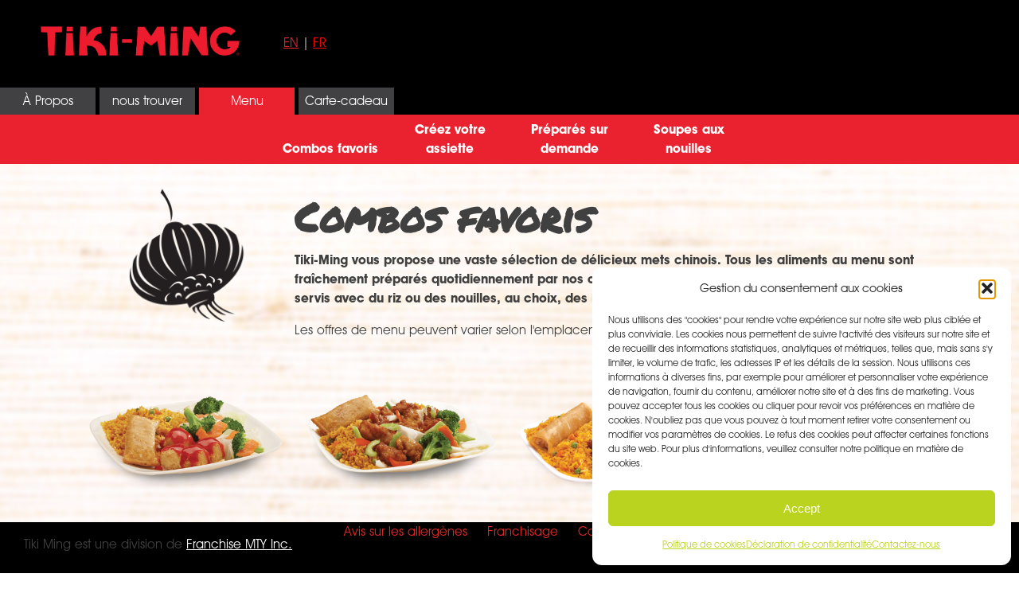

--- FILE ---
content_type: text/html; charset=UTF-8
request_url: https://tikiming.com/fr/menu/
body_size: 18337
content:
<!doctype html>
<html lang="fr-CA">
<head>
    <script type="application/ld+json">
{
  "@context": "https://schema.org",
  "@type": "FAQPage",
  "mainEntity": [{
    "@type": "Question",
    "name": "I forgot to scan/swipe my card with my purchase, how can I add my purchase to my rewards balance?",
    "acceptedAnswer": {
      "@type": "Answer",
      "text": "No worries. Email us tikirewards@tikiming.com  Send a copy of your receipt along with your TIKI Rewards card number and let us know what email you used to register, and we will add your purchase to your rewards balance."
    }
  },{
    "@type": "Question",
    "name": "Can I share my rewards with my friends?",
    "acceptedAnswer": {
      "@type": "Answer",
      "text": "TIKI REWARDs are non-transferable, but you can treat your friend to lunch. Every purchase adds up to rewards and more!"
    }
  },{
    "@type": "Question",
    "name": "How soon can I redeem my rewards?",
    "acceptedAnswer": {
      "@type": "Answer",
      "text": "Once your purchases ADD UP to $75 you’ll receive a $4 reward. Be sure you REGISTER your card online and create a profile so that you can watch your purchases add up"
    }
  },{
    "@type": "Question",
    "name": "How long is my WELCOME Reward valid?",
    "acceptedAnswer": {
      "@type": "Answer",
      "text": "Your Welcome Reward is valid for 30 days from the day you REGISTER your card online and create a profile.  DON’T MISS OUT – OPT-IN for email communications to be notified of your Welcome Reward!"
    }
  }]
}
</script>

	<meta charset="UTF-8">
	<meta name="viewport" content="width=device-width, initial-scale=1">
	<link rel="profile" href="http://gmpg.org/xfn/11">

	<title>Menu | Tikiming</title>
<meta name='robots' content='max-image-preview:large' />
	<style>img:is([sizes="auto" i], [sizes^="auto," i]) { contain-intrinsic-size: 3000px 1500px }</style>
	<link rel="alternate" hreflang="en-ca" href="https://tikiming.com/menu/" />
<link rel="alternate" hreflang="fr-ca" href="https://tikiming.com/fr/menu/" />
<link rel="alternate" hreflang="x-default" href="https://tikiming.com/menu/" />
<link rel='dns-prefetch' href='//ajax.googleapis.com' />
<link rel='dns-prefetch' href='//hb.wpmucdn.com' />
<link href='//hb.wpmucdn.com' rel='preconnect' />
<link rel="alternate" type="application/rss+xml" title="Tikiming &raquo; Flux" href="https://tikiming.com/fr/feed/" />
<link rel="alternate" type="application/rss+xml" title="Tikiming &raquo; Flux des commentaires" href="https://tikiming.com/fr/comments/feed/" />
<script type="text/javascript">
/* <![CDATA[ */
window._wpemojiSettings = {"baseUrl":"https:\/\/s.w.org\/images\/core\/emoji\/16.0.1\/72x72\/","ext":".png","svgUrl":"https:\/\/s.w.org\/images\/core\/emoji\/16.0.1\/svg\/","svgExt":".svg","source":{"concatemoji":"https:\/\/tikiming.com\/wp-includes\/js\/wp-emoji-release.min.js?ver=6.8.3"}};
/*! This file is auto-generated */
!function(s,n){var o,i,e;function c(e){try{var t={supportTests:e,timestamp:(new Date).valueOf()};sessionStorage.setItem(o,JSON.stringify(t))}catch(e){}}function p(e,t,n){e.clearRect(0,0,e.canvas.width,e.canvas.height),e.fillText(t,0,0);var t=new Uint32Array(e.getImageData(0,0,e.canvas.width,e.canvas.height).data),a=(e.clearRect(0,0,e.canvas.width,e.canvas.height),e.fillText(n,0,0),new Uint32Array(e.getImageData(0,0,e.canvas.width,e.canvas.height).data));return t.every(function(e,t){return e===a[t]})}function u(e,t){e.clearRect(0,0,e.canvas.width,e.canvas.height),e.fillText(t,0,0);for(var n=e.getImageData(16,16,1,1),a=0;a<n.data.length;a++)if(0!==n.data[a])return!1;return!0}function f(e,t,n,a){switch(t){case"flag":return n(e,"\ud83c\udff3\ufe0f\u200d\u26a7\ufe0f","\ud83c\udff3\ufe0f\u200b\u26a7\ufe0f")?!1:!n(e,"\ud83c\udde8\ud83c\uddf6","\ud83c\udde8\u200b\ud83c\uddf6")&&!n(e,"\ud83c\udff4\udb40\udc67\udb40\udc62\udb40\udc65\udb40\udc6e\udb40\udc67\udb40\udc7f","\ud83c\udff4\u200b\udb40\udc67\u200b\udb40\udc62\u200b\udb40\udc65\u200b\udb40\udc6e\u200b\udb40\udc67\u200b\udb40\udc7f");case"emoji":return!a(e,"\ud83e\udedf")}return!1}function g(e,t,n,a){var r="undefined"!=typeof WorkerGlobalScope&&self instanceof WorkerGlobalScope?new OffscreenCanvas(300,150):s.createElement("canvas"),o=r.getContext("2d",{willReadFrequently:!0}),i=(o.textBaseline="top",o.font="600 32px Arial",{});return e.forEach(function(e){i[e]=t(o,e,n,a)}),i}function t(e){var t=s.createElement("script");t.src=e,t.defer=!0,s.head.appendChild(t)}"undefined"!=typeof Promise&&(o="wpEmojiSettingsSupports",i=["flag","emoji"],n.supports={everything:!0,everythingExceptFlag:!0},e=new Promise(function(e){s.addEventListener("DOMContentLoaded",e,{once:!0})}),new Promise(function(t){var n=function(){try{var e=JSON.parse(sessionStorage.getItem(o));if("object"==typeof e&&"number"==typeof e.timestamp&&(new Date).valueOf()<e.timestamp+604800&&"object"==typeof e.supportTests)return e.supportTests}catch(e){}return null}();if(!n){if("undefined"!=typeof Worker&&"undefined"!=typeof OffscreenCanvas&&"undefined"!=typeof URL&&URL.createObjectURL&&"undefined"!=typeof Blob)try{var e="postMessage("+g.toString()+"("+[JSON.stringify(i),f.toString(),p.toString(),u.toString()].join(",")+"));",a=new Blob([e],{type:"text/javascript"}),r=new Worker(URL.createObjectURL(a),{name:"wpTestEmojiSupports"});return void(r.onmessage=function(e){c(n=e.data),r.terminate(),t(n)})}catch(e){}c(n=g(i,f,p,u))}t(n)}).then(function(e){for(var t in e)n.supports[t]=e[t],n.supports.everything=n.supports.everything&&n.supports[t],"flag"!==t&&(n.supports.everythingExceptFlag=n.supports.everythingExceptFlag&&n.supports[t]);n.supports.everythingExceptFlag=n.supports.everythingExceptFlag&&!n.supports.flag,n.DOMReady=!1,n.readyCallback=function(){n.DOMReady=!0}}).then(function(){return e}).then(function(){var e;n.supports.everything||(n.readyCallback(),(e=n.source||{}).concatemoji?t(e.concatemoji):e.wpemoji&&e.twemoji&&(t(e.twemoji),t(e.wpemoji)))}))}((window,document),window._wpemojiSettings);
/* ]]> */
</script>
<link rel='stylesheet' id='elementor-post-539-css' href='https://tikiming.com/wp-content/uploads/elementor/css/post-539.css?ver=1766883873' type='text/css' media='all' />
<style id='wp-emoji-styles-inline-css' type='text/css'>

	img.wp-smiley, img.emoji {
		display: inline !important;
		border: none !important;
		box-shadow: none !important;
		height: 1em !important;
		width: 1em !important;
		margin: 0 0.07em !important;
		vertical-align: -0.1em !important;
		background: none !important;
		padding: 0 !important;
	}
</style>
<style id='classic-theme-styles-inline-css' type='text/css'>
/*! This file is auto-generated */
.wp-block-button__link{color:#fff;background-color:#32373c;border-radius:9999px;box-shadow:none;text-decoration:none;padding:calc(.667em + 2px) calc(1.333em + 2px);font-size:1.125em}.wp-block-file__button{background:#32373c;color:#fff;text-decoration:none}
</style>
<style id='global-styles-inline-css' type='text/css'>
:root{--wp--preset--aspect-ratio--square: 1;--wp--preset--aspect-ratio--4-3: 4/3;--wp--preset--aspect-ratio--3-4: 3/4;--wp--preset--aspect-ratio--3-2: 3/2;--wp--preset--aspect-ratio--2-3: 2/3;--wp--preset--aspect-ratio--16-9: 16/9;--wp--preset--aspect-ratio--9-16: 9/16;--wp--preset--color--black: #000000;--wp--preset--color--cyan-bluish-gray: #abb8c3;--wp--preset--color--white: #ffffff;--wp--preset--color--pale-pink: #f78da7;--wp--preset--color--vivid-red: #cf2e2e;--wp--preset--color--luminous-vivid-orange: #ff6900;--wp--preset--color--luminous-vivid-amber: #fcb900;--wp--preset--color--light-green-cyan: #7bdcb5;--wp--preset--color--vivid-green-cyan: #00d084;--wp--preset--color--pale-cyan-blue: #8ed1fc;--wp--preset--color--vivid-cyan-blue: #0693e3;--wp--preset--color--vivid-purple: #9b51e0;--wp--preset--gradient--vivid-cyan-blue-to-vivid-purple: linear-gradient(135deg,rgba(6,147,227,1) 0%,rgb(155,81,224) 100%);--wp--preset--gradient--light-green-cyan-to-vivid-green-cyan: linear-gradient(135deg,rgb(122,220,180) 0%,rgb(0,208,130) 100%);--wp--preset--gradient--luminous-vivid-amber-to-luminous-vivid-orange: linear-gradient(135deg,rgba(252,185,0,1) 0%,rgba(255,105,0,1) 100%);--wp--preset--gradient--luminous-vivid-orange-to-vivid-red: linear-gradient(135deg,rgba(255,105,0,1) 0%,rgb(207,46,46) 100%);--wp--preset--gradient--very-light-gray-to-cyan-bluish-gray: linear-gradient(135deg,rgb(238,238,238) 0%,rgb(169,184,195) 100%);--wp--preset--gradient--cool-to-warm-spectrum: linear-gradient(135deg,rgb(74,234,220) 0%,rgb(151,120,209) 20%,rgb(207,42,186) 40%,rgb(238,44,130) 60%,rgb(251,105,98) 80%,rgb(254,248,76) 100%);--wp--preset--gradient--blush-light-purple: linear-gradient(135deg,rgb(255,206,236) 0%,rgb(152,150,240) 100%);--wp--preset--gradient--blush-bordeaux: linear-gradient(135deg,rgb(254,205,165) 0%,rgb(254,45,45) 50%,rgb(107,0,62) 100%);--wp--preset--gradient--luminous-dusk: linear-gradient(135deg,rgb(255,203,112) 0%,rgb(199,81,192) 50%,rgb(65,88,208) 100%);--wp--preset--gradient--pale-ocean: linear-gradient(135deg,rgb(255,245,203) 0%,rgb(182,227,212) 50%,rgb(51,167,181) 100%);--wp--preset--gradient--electric-grass: linear-gradient(135deg,rgb(202,248,128) 0%,rgb(113,206,126) 100%);--wp--preset--gradient--midnight: linear-gradient(135deg,rgb(2,3,129) 0%,rgb(40,116,252) 100%);--wp--preset--font-size--small: 13px;--wp--preset--font-size--medium: 20px;--wp--preset--font-size--large: 36px;--wp--preset--font-size--x-large: 42px;--wp--preset--spacing--20: 0.44rem;--wp--preset--spacing--30: 0.67rem;--wp--preset--spacing--40: 1rem;--wp--preset--spacing--50: 1.5rem;--wp--preset--spacing--60: 2.25rem;--wp--preset--spacing--70: 3.38rem;--wp--preset--spacing--80: 5.06rem;--wp--preset--shadow--natural: 6px 6px 9px rgba(0, 0, 0, 0.2);--wp--preset--shadow--deep: 12px 12px 50px rgba(0, 0, 0, 0.4);--wp--preset--shadow--sharp: 6px 6px 0px rgba(0, 0, 0, 0.2);--wp--preset--shadow--outlined: 6px 6px 0px -3px rgba(255, 255, 255, 1), 6px 6px rgba(0, 0, 0, 1);--wp--preset--shadow--crisp: 6px 6px 0px rgba(0, 0, 0, 1);}:where(.is-layout-flex){gap: 0.5em;}:where(.is-layout-grid){gap: 0.5em;}body .is-layout-flex{display: flex;}.is-layout-flex{flex-wrap: wrap;align-items: center;}.is-layout-flex > :is(*, div){margin: 0;}body .is-layout-grid{display: grid;}.is-layout-grid > :is(*, div){margin: 0;}:where(.wp-block-columns.is-layout-flex){gap: 2em;}:where(.wp-block-columns.is-layout-grid){gap: 2em;}:where(.wp-block-post-template.is-layout-flex){gap: 1.25em;}:where(.wp-block-post-template.is-layout-grid){gap: 1.25em;}.has-black-color{color: var(--wp--preset--color--black) !important;}.has-cyan-bluish-gray-color{color: var(--wp--preset--color--cyan-bluish-gray) !important;}.has-white-color{color: var(--wp--preset--color--white) !important;}.has-pale-pink-color{color: var(--wp--preset--color--pale-pink) !important;}.has-vivid-red-color{color: var(--wp--preset--color--vivid-red) !important;}.has-luminous-vivid-orange-color{color: var(--wp--preset--color--luminous-vivid-orange) !important;}.has-luminous-vivid-amber-color{color: var(--wp--preset--color--luminous-vivid-amber) !important;}.has-light-green-cyan-color{color: var(--wp--preset--color--light-green-cyan) !important;}.has-vivid-green-cyan-color{color: var(--wp--preset--color--vivid-green-cyan) !important;}.has-pale-cyan-blue-color{color: var(--wp--preset--color--pale-cyan-blue) !important;}.has-vivid-cyan-blue-color{color: var(--wp--preset--color--vivid-cyan-blue) !important;}.has-vivid-purple-color{color: var(--wp--preset--color--vivid-purple) !important;}.has-black-background-color{background-color: var(--wp--preset--color--black) !important;}.has-cyan-bluish-gray-background-color{background-color: var(--wp--preset--color--cyan-bluish-gray) !important;}.has-white-background-color{background-color: var(--wp--preset--color--white) !important;}.has-pale-pink-background-color{background-color: var(--wp--preset--color--pale-pink) !important;}.has-vivid-red-background-color{background-color: var(--wp--preset--color--vivid-red) !important;}.has-luminous-vivid-orange-background-color{background-color: var(--wp--preset--color--luminous-vivid-orange) !important;}.has-luminous-vivid-amber-background-color{background-color: var(--wp--preset--color--luminous-vivid-amber) !important;}.has-light-green-cyan-background-color{background-color: var(--wp--preset--color--light-green-cyan) !important;}.has-vivid-green-cyan-background-color{background-color: var(--wp--preset--color--vivid-green-cyan) !important;}.has-pale-cyan-blue-background-color{background-color: var(--wp--preset--color--pale-cyan-blue) !important;}.has-vivid-cyan-blue-background-color{background-color: var(--wp--preset--color--vivid-cyan-blue) !important;}.has-vivid-purple-background-color{background-color: var(--wp--preset--color--vivid-purple) !important;}.has-black-border-color{border-color: var(--wp--preset--color--black) !important;}.has-cyan-bluish-gray-border-color{border-color: var(--wp--preset--color--cyan-bluish-gray) !important;}.has-white-border-color{border-color: var(--wp--preset--color--white) !important;}.has-pale-pink-border-color{border-color: var(--wp--preset--color--pale-pink) !important;}.has-vivid-red-border-color{border-color: var(--wp--preset--color--vivid-red) !important;}.has-luminous-vivid-orange-border-color{border-color: var(--wp--preset--color--luminous-vivid-orange) !important;}.has-luminous-vivid-amber-border-color{border-color: var(--wp--preset--color--luminous-vivid-amber) !important;}.has-light-green-cyan-border-color{border-color: var(--wp--preset--color--light-green-cyan) !important;}.has-vivid-green-cyan-border-color{border-color: var(--wp--preset--color--vivid-green-cyan) !important;}.has-pale-cyan-blue-border-color{border-color: var(--wp--preset--color--pale-cyan-blue) !important;}.has-vivid-cyan-blue-border-color{border-color: var(--wp--preset--color--vivid-cyan-blue) !important;}.has-vivid-purple-border-color{border-color: var(--wp--preset--color--vivid-purple) !important;}.has-vivid-cyan-blue-to-vivid-purple-gradient-background{background: var(--wp--preset--gradient--vivid-cyan-blue-to-vivid-purple) !important;}.has-light-green-cyan-to-vivid-green-cyan-gradient-background{background: var(--wp--preset--gradient--light-green-cyan-to-vivid-green-cyan) !important;}.has-luminous-vivid-amber-to-luminous-vivid-orange-gradient-background{background: var(--wp--preset--gradient--luminous-vivid-amber-to-luminous-vivid-orange) !important;}.has-luminous-vivid-orange-to-vivid-red-gradient-background{background: var(--wp--preset--gradient--luminous-vivid-orange-to-vivid-red) !important;}.has-very-light-gray-to-cyan-bluish-gray-gradient-background{background: var(--wp--preset--gradient--very-light-gray-to-cyan-bluish-gray) !important;}.has-cool-to-warm-spectrum-gradient-background{background: var(--wp--preset--gradient--cool-to-warm-spectrum) !important;}.has-blush-light-purple-gradient-background{background: var(--wp--preset--gradient--blush-light-purple) !important;}.has-blush-bordeaux-gradient-background{background: var(--wp--preset--gradient--blush-bordeaux) !important;}.has-luminous-dusk-gradient-background{background: var(--wp--preset--gradient--luminous-dusk) !important;}.has-pale-ocean-gradient-background{background: var(--wp--preset--gradient--pale-ocean) !important;}.has-electric-grass-gradient-background{background: var(--wp--preset--gradient--electric-grass) !important;}.has-midnight-gradient-background{background: var(--wp--preset--gradient--midnight) !important;}.has-small-font-size{font-size: var(--wp--preset--font-size--small) !important;}.has-medium-font-size{font-size: var(--wp--preset--font-size--medium) !important;}.has-large-font-size{font-size: var(--wp--preset--font-size--large) !important;}.has-x-large-font-size{font-size: var(--wp--preset--font-size--x-large) !important;}
:where(.wp-block-post-template.is-layout-flex){gap: 1.25em;}:where(.wp-block-post-template.is-layout-grid){gap: 1.25em;}
:where(.wp-block-columns.is-layout-flex){gap: 2em;}:where(.wp-block-columns.is-layout-grid){gap: 2em;}
:root :where(.wp-block-pullquote){font-size: 1.5em;line-height: 1.6;}
</style>
<link rel='stylesheet' id='dashicons-css' href='https://hb.wpmucdn.com/tikiming.com/c03bdb90-fd20-4290-a01a-e096ce4aea18.css' type='text/css' media='all' />
<link rel='stylesheet' id='admin-bar-css' href='https://hb.wpmucdn.com/tikiming.com/11f34333-bb86-406a-9389-a23e1911ae3a.css' type='text/css' media='all' />
<style id='admin-bar-inline-css' type='text/css'>

    /* Hide CanvasJS credits for P404 charts specifically */
    #p404RedirectChart .canvasjs-chart-credit {
        display: none !important;
    }
    
    #p404RedirectChart canvas {
        border-radius: 6px;
    }

    .p404-redirect-adminbar-weekly-title {
        font-weight: bold;
        font-size: 14px;
        color: #fff;
        margin-bottom: 6px;
    }

    #wpadminbar #wp-admin-bar-p404_free_top_button .ab-icon:before {
        content: "\f103";
        color: #dc3545;
        top: 3px;
    }
    
    #wp-admin-bar-p404_free_top_button .ab-item {
        min-width: 80px !important;
        padding: 0px !important;
    }
    
    /* Ensure proper positioning and z-index for P404 dropdown */
    .p404-redirect-adminbar-dropdown-wrap { 
        min-width: 0; 
        padding: 0;
        position: static !important;
    }
    
    #wpadminbar #wp-admin-bar-p404_free_top_button_dropdown {
        position: static !important;
    }
    
    #wpadminbar #wp-admin-bar-p404_free_top_button_dropdown .ab-item {
        padding: 0 !important;
        margin: 0 !important;
    }
    
    .p404-redirect-dropdown-container {
        min-width: 340px;
        padding: 18px 18px 12px 18px;
        background: #23282d !important;
        color: #fff;
        border-radius: 12px;
        box-shadow: 0 8px 32px rgba(0,0,0,0.25);
        margin-top: 10px;
        position: relative !important;
        z-index: 999999 !important;
        display: block !important;
        border: 1px solid #444;
    }
    
    /* Ensure P404 dropdown appears on hover */
    #wpadminbar #wp-admin-bar-p404_free_top_button .p404-redirect-dropdown-container { 
        display: none !important;
    }
    
    #wpadminbar #wp-admin-bar-p404_free_top_button:hover .p404-redirect-dropdown-container { 
        display: block !important;
    }
    
    #wpadminbar #wp-admin-bar-p404_free_top_button:hover #wp-admin-bar-p404_free_top_button_dropdown .p404-redirect-dropdown-container {
        display: block !important;
    }
    
    .p404-redirect-card {
        background: #2c3338;
        border-radius: 8px;
        padding: 18px 18px 12px 18px;
        box-shadow: 0 2px 8px rgba(0,0,0,0.07);
        display: flex;
        flex-direction: column;
        align-items: flex-start;
        border: 1px solid #444;
    }
    
    .p404-redirect-btn {
        display: inline-block;
        background: #dc3545;
        color: #fff !important;
        font-weight: bold;
        padding: 5px 22px;
        border-radius: 8px;
        text-decoration: none;
        font-size: 17px;
        transition: background 0.2s, box-shadow 0.2s;
        margin-top: 8px;
        box-shadow: 0 2px 8px rgba(220,53,69,0.15);
        text-align: center;
        line-height: 1.6;
    }
    
    .p404-redirect-btn:hover {
        background: #c82333;
        color: #fff !important;
        box-shadow: 0 4px 16px rgba(220,53,69,0.25);
    }
    
    /* Prevent conflicts with other admin bar dropdowns */
    #wpadminbar .ab-top-menu > li:hover > .ab-item,
    #wpadminbar .ab-top-menu > li.hover > .ab-item {
        z-index: auto;
    }
    
    #wpadminbar #wp-admin-bar-p404_free_top_button:hover > .ab-item {
        z-index: 999998 !important;
    }
    
</style>
<link rel='stylesheet' id='wphb-1-css' href='https://hb.wpmucdn.com/tikiming.com/529827fd-4e90-4928-b41d-28b521e5347f.css' type='text/css' media='all' />
<link rel='stylesheet' id='tikiming-main-style-css' href='https://tikiming.com/wp-content/themes/tikiming/css/main.css?v=152.123&#038;ver=6.8.3' type='text/css' media='all' />
<link rel='stylesheet' id='wphb-2-css' href='https://hb.wpmucdn.com/tikiming.com/7b1796a7-bf3c-4b31-abc8-ec808790c7e4.css' type='text/css' media='all' />
<!--n2css--><!--n2js--><script type="text/javascript" src="//ajax.googleapis.com/ajax/libs/jquery/1.11.3/jquery.min.js?ver=1.11.3" id="jquery-js"></script>
<link rel="https://api.w.org/" href="https://tikiming.com/fr/wp-json/" /><link rel="alternate" title="JSON" type="application/json" href="https://tikiming.com/fr/wp-json/wp/v2/pages/224" /><link rel="EditURI" type="application/rsd+xml" title="RSD" href="https://tikiming.com/xmlrpc.php?rsd" />
<meta name="generator" content="WordPress 6.8.3" />
<link rel='shortlink' href='https://tikiming.com/fr/?p=224' />
<link rel="alternate" title="oEmbed (JSON)" type="application/json+oembed" href="https://tikiming.com/fr/wp-json/oembed/1.0/embed?url=https%3A%2F%2Ftikiming.com%2Ffr%2Fmenu%2F" />
<link rel="alternate" title="oEmbed (XML)" type="text/xml+oembed" href="https://tikiming.com/fr/wp-json/oembed/1.0/embed?url=https%3A%2F%2Ftikiming.com%2Ffr%2Fmenu%2F&#038;format=xml" />
<meta name="generator" content="WPML ver:4.6.15 stt:1,4;" />
<script type="text/javascript">
//<![CDATA[
var ssf_wp_base='https://tikiming.com/wp-content/plugins/superstorefinder-wp';
var ssf_matrix='km';
var default_distance = '';
var zoomhere_zoom = '';
var geo_settings = '';
var ssf_wp_map_code; var ssf_wp_map_code= [     {         "featureType": "all",         "elementType": "labels.text.fill",         "stylers": [             {                 "saturation": 36             },             {                 "color": "#333333"             },             {                 "lightness": 40             }         ]     },     {         "featureType": "all",         "elementType": "labels.text.stroke",         "stylers": [             {                 "visibility": "on"             },             {                 "color": "#ffffff"             },             {                 "lightness": 16             }         ]     },     {         "featureType": "all",         "elementType": "labels.icon",         "stylers": [             {                 "visibility": "off"             }         ]     },     {         "featureType": "administrative",         "elementType": "geometry.fill",         "stylers": [             {                 "color": "#fefefe"             },             {                 "lightness": 20             }         ]     },     {         "featureType": "administrative",         "elementType": "geometry.stroke",         "stylers": [             {                 "color": "#fefefe"             },             {                 "lightness": 17             },             {                 "weight": 1.2             }         ]     },     {         "featureType": "landscape",         "elementType": "geometry",         "stylers": [             {                 "color": "#f5f5f5"             },             {                 "lightness": 20             }         ]     },     {         "featureType": "poi",         "elementType": "geometry",         "stylers": [             {                 "color": "#f5f5f5"             },             {                 "lightness": 21             }         ]     },     {         "featureType": "poi.park",         "elementType": "geometry",         "stylers": [             {                 "color": "#dedede"             },             {                 "lightness": 21             }         ]     },     {         "featureType": "road.highway",         "elementType": "geometry.fill",         "stylers": [             {                 "color": "#ffffff"             },             {                 "lightness": 17             }         ]     },     {         "featureType": "road.highway",         "elementType": "geometry.stroke",         "stylers": [             {                 "color": "#ffffff"             },             {                 "lightness": 29             },             {                 "weight": 0.2             }         ]     },     {         "featureType": "road.arterial",         "elementType": "geometry",         "stylers": [             {                 "color": "#ffffff"             },             {                 "lightness": 18             }         ]     },     {         "featureType": "road.local",         "elementType": "geometry",         "stylers": [             {                 "color": "#ffffff"             },             {                 "lightness": 16             }         ]     },     {         "featureType": "transit",         "elementType": "geometry",         "stylers": [             {                 "color": "#f2f2f2"             },             {                 "lightness": 19             }         ]     },     {         "featureType": "water",         "elementType": "geometry",         "stylers": [             {                 "color": "#e9e9e9"             },             {                 "lightness": 17             }         ]     } ];

var style_map_color = '';
var ssf_wp_uploads_base='https://tikiming.com/wp-content/uploads/ssf-wp-uploads';
var ssf_wp_addons_base=ssf_wp_uploads_base+'/addons';
var ssf_wp_includes_base=ssf_wp_base+'/ssf-wp-inc/includes';
var ssf_wp_zoom_level=''; 
var map_mouse_scroll = '0';
var default_location = 'Toronto, ON';
var ssf_default_category='';
var ssf_wp_map_settings='showall'; 
var zoom_level='auto';
var init_zoom=7; 
var labeled_marker='0'; 
var custom_marker='custom-marker.png'; 
var custom_marker_active='custom-marker-active.png'; 
var ssf_wp_stores_near_you='Stores near you'; 
var ssf_wp_search_label='Search for nearby stores'; 
var ssf_wp_ext_url_label='ORDER FOR PICK UP';
var ssf_distance_limit=30;
var ssf_wp_outlet_label='restaurants'; 
var ssf_wp_of_label='of'; 
var ssf_wp_clear_all_label='Clear All'; 
var ssf_wp_show_all_label='Show All'; 
var ssf_wp_by_region_label='Ontario'; 
var ssf_wp_by_category='Category'; 
var ssf_wp_select_label='Select'; 
var ssf_wp_cancel_label='Cancel'; 
var ssf_wp_filter_label='Filters'; 
var ssf_wp_short_search_label='Search'; 
var ssf_wp_website_label='Website'; 
var ssf_wp_custom_field1_label='Custom Field 1'; 
var ssf_wp_custom_field2_label='Custom Field 2'; 
var ssf_wp_custom_field3_label='Custom Field 3'; 
var ssf_wp_custom_field4_label='Custom Field 4'; 
var ssf_wp_custom_field5_label='Custom Field 5'; 
var ssf_wp_custom_field6_label='Custom Field 6'; 
var ssf_wp_hours_label='Operating Hours';
var ssf_wp_phone_label='Telephone';
var ssf_wp_exturl_label='External URL';
var ssf_wp_exturl_link='true';
var ssf_wp_fax_label='Fax';
var ssf_wp_email_label='Email';
var ssf_wp_direction_label='Get Directions';
var ssf_wp_streetview_label='Street View';
var ssf_wp_loadingGoogleMap='Loading Google Maps...';
var ssf_wp_loadingGoogleMapUtilities='Loading Google Map Utilities...';
var ssf_wp_startSearch='Load complete. Start your search!';
var ssf_wp_gettingUserLocation='Getting your current location...';
var ssf_wp_lookingForNearbyStores='Looking for nearby stores...';
var ssf_wp_lookingForStoresNearLocation='Looking for nearby stores...';
var ssf_wp_filteringStores='Filtering for nearby stores...';
var ssf_wp_cantLocateUser='We are having trouble locating you. Try using our search and filter functions instead.';
var ssf_wp_notAllowedUserLocation='Location service is not enabled.';
var ssf_wp_noStoresNearSearchLocation='No nearby were found. Why not try a different location?';
var ssf_wp_noStoresNearUser='No nearby were found. Why not try using our search?';
var ssf_wp_noStoresFromFilter='No nearby were found. Try using different filter options instead.';
var ssf_wp_cantGetStoresInfo='It seems that we are unable to load stores information. Please try again later.';
var ssf_noStoresFound='No nearby stores found.';
var ssf_storesFound='Nearby stores found.';
var ssf_generalError='We have encountered an error.';
var ssf_msg_sucess='Message sent successfully';
var ssf_msg_fail='Message delivery failed';
var ssf_cont_us_name='Name';
var ssf_cont_us_email='Email';
var ssf_cont_us_msg='Message';
var ssf_show_image_list='no';
var ssf_pagination='0';
var ssfContinueAnyway='Continue anyway';
var ssfShareLocation='Share my location';
var ssf_next_label='Next';
var ssf_prev_label='Prev';
var scroll_to_top=100;
var ssf_api_key='QUl6YVN5RG9yOHh5U3RXTnFwT2VueWh4NVJzTmVDWS1CMklaYjhj';
var google_rc_key='';
var review_label='reviews';
var contact_plc_name='Please enter your name';
var contact_plc_email='Please enter your email address';
var contact_plc_msg='Please enter your Message';
var contact_plc_phone='Telephone';
var rating_select_validation='Please enter your rating';
var scroll_setting='0';
var ssf_m_rgn='CA';
var ssf_m_lang='en';
var ssf_tel_fax_link='false';
var ssf_defualt_region='false';
var ssf_map_position='true';
var ssf_mobile_gesture='false';
var ssf_pan_by_map='false';
var wmpl_ssf_lang='fr';
var YourSearchLocation='Your search location';
var YourCurrentlocation='Your current location';
var ssf_data_source='false';
var ssf_anatrac='true';
var ssf_gdpr='false';
var reCAPTCHA_warning = 'Please enter your reCAPTCHA';


//]]>
</script>
<style>#info-description,
		   #info-fax,
		   #info-email,
	       #info-tel,
		   #info-custom-field1,
		    #info-custom-field2,
			 #info-custom-field3,
			  #info-custom-field4,
			   #info-custom-field5,
			    #info-custom-field6,
		   #info-website{
			display:none;
		}.ssf-main-content img {

    max-width: none !important; }.store-locator__infobox--main .store-products-services{
		display:none !important;
	}#storeLocator__storeList .store-products-services{
		display:none !important;
	}.store-locator__map-status.is-shown.is-transitionable{
	   min-height:50px;
	}#storeLocatorInfobox .infobox__cta,
			#storeLocatorInfobox .infobox__stv,
			#storeLocatorInfobox .infobox__comment,
			#mobileStoreLocatorInfobox .infobox__cta,
			#mobileStoreLocatorInfobox .infobox__stv,
			#mobileStoreLocatorInfobox .infobox__comment
			{ 
			    color: #ffffff !important; 
			} #storeLocator__mapStatus__inner a.inline-space-left{ 
			color: #67d8e5 !important; 
		} #filterOptionsClearer {

color: #dd3333 !important;

 }

 #filterShowAll {

color: #dd3333 !important;

 }.store-locator__infobox.store-locator__infobox--main {

    background-color: #dd3333 !important; 

}

.store-locator-map .store-locator__infobox:before {

        content: '';

        border: 12px solid transparent;

        border-left: 0;

        border-right-color: #dd3333 !important;

 }#applyFilterOptions, .ssf-button {

    color: #fff !important; 

}#storeLocator__storeList .infobox__cta {

color: #dd3333 !important;

 }.infobox__stv{
			display:none !important;
		}.infobox__row--marker, .ssf_image_setting {

 display: none !important;

 }#info-email, .store-email {
		display: none !important;
	}.store-locator__map-status{
	       z-index: 101;
	}@media only screen and (min-width: 64.063em) {
	#filter_left_panel.large-3{
	   width:100% !important;
	   max-width :100% !important;
	}
	#storeLocator__storeList .medium-4{
	   width:100% !important;
	   max-width :100% !important;
	}
	#storeLocator__topHalf{
		max-width:100% !important;
	}
	#ssf_adress_input_box{
		padding-left:0px !important;
		padding-right:0px !important;
		max-height: 800px;
		overflow: hidden;
	}
	#storeLocator__storeListRow {
		z-index: 10;
		float: left;
		width: 100%;
		padding-bottom:100px;
	}
	#super-left-panel {
		height: 800px;
		overflow-y: visible;
		overflow: hidden;
		overflow: auto;
		padding-left: 0px;
		padding-right: 0px;
	  }
	#storeLocator__storeListRow.pad{
		padding:15px !important;
		margin-left: 0px;
		margin-right: 0px;
	}
	
	.filter-radio.filter-popup.shadowed{
		box-shadow: none !important;
	}
}#filter_left_panel{
	padding-left: 0px !important; 
    padding-right: 0px !important; 
}
.ssf-main-content {
margin-top: 20px;
}.infobox__closer {
	top: auto !important;
   }
   .store-locator-top-half.has-searched{
		height: auto !important;
	}
	#store-locator-section-bg{
		padding:0px;
	}
@media only screen and (max-width: 64em) {
    .store-locator__actions-bar {
        padding: 0 5px
    }
	.store-locator-map-holder{
		position:absolute !important;
		
	}
	#storeLocator__storeListRow {
		    margin-top: 430px;
	}
	.store-locator__map-status{
	       top: 60px !important;
	}
	
}

@media only screen and (max-width: 40em) {
	#storeLocator__storeListRow {
		    margin-top: 250px;
	}
	#storeLocator__storeListRow.pad{
		padding: 0px;
	}
	.infobox__closer {
		z-index:101;
		margin-top:-15px;
	}
}

.title.space-bottom-3x{
	padding-top: 20px;
}
.store-locator__actions-bar .icon--search {
    border-radius: 0;
}
.store-locator-bottom-half .ssf-panel .ssf-column .title {
    display: none;
}
.store-locator-bottom-half #storeLocator__storeListRow .ssf-column {
    width: 100% !important;
}
.store-locator-bottom-half #storeLocator__storeListRow .infobox__row--marker {
    padding: 0;
    float: left;
}
.store-locator-bottom-half #storeLocator__storeListRow .infobox__row--marker .infobox__marker {
    font-size: 24px;
    width: 54px;
    height: 54px;
    line-height: 49px !important
}
@media (max-width: 600px) {
    .store-locator-bottom-half #storeLocator__storeListRow .infobox__row--marker .infobox__marker {
        font-size: 16px;
        width: 45px;
        height: 45px;
        line-height: 43px !important
    }
}
.store-locator-bottom-half #storeLocator__storeListRow .infobox__body {
    height: 45px !important;
}
.store-locator-bottom-half #storeLocator__storeListRow .infobox__body .infobox__title {
    padding-top: 0;
    padding-bottom: 0;
    padding-right: 0;
    width: 80%;
    width: calc(100% - 60px);
}
@media (max-width: 600px) {
    .store-locator-bottom-half #storeLocator__storeListRow .infobox__body .infobox__title {
        font-size: 16px;
    }
}
.store-locator-bottom-half #storeLocator__storeListRow .infobox__body .store-address {
    padding-top: 0;
    padding-bottom: 0;
}

.store-locator-bottom-half #storeLocator__storeListRow .infobox__body .store-distance {
	display:inline !important;
}


.store-locator-bottom-half #storeLocator__storeListRow .infobox__cta {
    display: none;
}
.store-locator-bottom-half #storeLocator__storeListRow .store-location {
    padding-top: 30px;
    padding-bottom: 25px;
    display: inline-block;
}
.store-locator-bottom-half #storeLocator__storeListRow .store-address {
    padding-top: 30px;
    display: inline-block;
}

}</style><script>var markerCategory=false; </script><script> var addonDistanceCheck=false; </script><script> var addonMultiCategory=false; </script>			<style>.cmplz-hidden {
					display: none !important;
				}</style><meta name="generator" content="Elementor 3.34.0; features: additional_custom_breakpoints; settings: css_print_method-external, google_font-enabled, font_display-auto">
<style type="text/css">.recentcomments a{display:inline !important;padding:0 !important;margin:0 !important;}</style><!-- SEO meta tags powered by SmartCrawl https://wpmudev.com/project/smartcrawl-wordpress-seo/ -->
<link rel="canonical" href="https://tikiming.com/fr/menu/" />
<script type="application/ld+json">{"@context":"https:\/\/schema.org","@graph":[{"@type":"Organization","@id":"https:\/\/tikiming.com\/#schema-publishing-organization","url":"https:\/\/tikiming.com","name":"Tikiming"},{"@type":"WebSite","@id":"https:\/\/tikiming.com\/#schema-website","url":"https:\/\/tikiming.com","name":"Tikiming","encoding":"UTF-8","potentialAction":{"@type":"SearchAction","target":"https:\/\/tikiming.com\/fr\/search\/{search_term_string}\/","query-input":"required name=search_term_string"},"image":{"@type":"ImageObject","@id":"https:\/\/tikiming.com\/#schema-site-logo","url":"https:\/\/tikiming.com\/wp-content\/uploads\/2018\/07\/cropped-cropped-TikiLogo-min.png","height":215,"width":1423}},{"@type":"BreadcrumbList","@id":"https:\/\/tikiming.com\/fr\/menu\/?page&pagename=menu\/#breadcrumb","itemListElement":[{"@type":"ListItem","position":1,"name":"Home","item":"https:\/\/tikiming.com"},{"@type":"ListItem","position":2,"name":"Menu"}]},{"@type":"Person","@id":"https:\/\/tikiming.com\/fr\/author\/web\/#schema-author","name":"web"},{"@type":"WebPage","@id":"https:\/\/tikiming.com\/fr\/menu\/#schema-webpage","isPartOf":{"@id":"https:\/\/tikiming.com\/#schema-website"},"publisher":{"@id":"https:\/\/tikiming.com\/#schema-publishing-organization"},"url":"https:\/\/tikiming.com\/fr\/menu\/","hasPart":[{"@type":"SiteNavigationElement","@id":"https:\/\/tikiming.com\/fr\/menu\/#schema-nav-element-292","name":"\u00c0 Propos","url":"https:\/\/tikiming.com\/fr\/#about-us"},{"@type":"SiteNavigationElement","@id":"https:\/\/tikiming.com\/fr\/menu\/#schema-nav-element-5920","name":"nous trouver","url":"https:\/\/tikiming.com\/fr\/locations\/"},{"@type":"SiteNavigationElement","@id":"https:\/\/tikiming.com\/fr\/menu\/#schema-nav-element-294","name":"","url":"https:\/\/tikiming.com\/fr\/menu\/"},{"@type":"SiteNavigationElement","@id":"https:\/\/tikiming.com\/fr\/menu\/#schema-nav-element-296","name":"Carte-cadeau","url":"https:\/\/tikiming.com\/fr\/carte-cadeau\/"}]},{"@type":"Article","mainEntityOfPage":{"@id":"https:\/\/tikiming.com\/fr\/menu\/#schema-webpage"},"author":{"@id":"https:\/\/tikiming.com\/fr\/author\/web\/#schema-author"},"publisher":{"@id":"https:\/\/tikiming.com\/#schema-publishing-organization"},"dateModified":"2018-07-09T16:37:20","datePublished":"2018-07-09T15:25:09","headline":"Menu | Tikiming","description":"","name":"Menu","image":{"@type":"ImageObject","@id":"https:\/\/tikiming.com\/fr\/menu\/#schema-article-image","url":"https:\/\/tikiming.com\/wp-content\/uploads\/2018\/07\/cropped-cropped-TikiLogo-min.png","height":215,"width":1423},"thumbnailUrl":"https:\/\/tikiming.com\/wp-content\/uploads\/2018\/07\/cropped-cropped-TikiLogo-min.png"}]}</script>
<meta property="og:type" content="article" />
<meta property="og:url" content="https://tikiming.com/fr/menu/" />
<meta property="og:title" content="Menu | Tikiming" />
<meta property="article:published_time" content="2018-07-09T15:25:09" />
<meta property="article:author" content="web" />
<meta name="twitter:card" content="summary" />
<meta name="twitter:title" content="Menu | Tikiming" />
<!-- /SEO -->
			<style>
				.e-con.e-parent:nth-of-type(n+4):not(.e-lazyloaded):not(.e-no-lazyload),
				.e-con.e-parent:nth-of-type(n+4):not(.e-lazyloaded):not(.e-no-lazyload) * {
					background-image: none !important;
				}
				@media screen and (max-height: 1024px) {
					.e-con.e-parent:nth-of-type(n+3):not(.e-lazyloaded):not(.e-no-lazyload),
					.e-con.e-parent:nth-of-type(n+3):not(.e-lazyloaded):not(.e-no-lazyload) * {
						background-image: none !important;
					}
				}
				@media screen and (max-height: 640px) {
					.e-con.e-parent:nth-of-type(n+2):not(.e-lazyloaded):not(.e-no-lazyload),
					.e-con.e-parent:nth-of-type(n+2):not(.e-lazyloaded):not(.e-no-lazyload) * {
						background-image: none !important;
					}
				}
			</style>
					<style type="text/css" id="wp-custom-css">
			.home .section {
    min-height: 0;
    overflow: auto;
    background-size: cover;
    position: relative;
}
.main-back-to-top {
    width: 70px;
    height: 112px !important;
    background-color: #ea222f !important;
}

.ssf-main-content {
    position: relative;
    z-index: 0 !important;
}

#about-us {
    color: white;
    display: flex;
    flex-direction: column;
    justify-content: center;
    align-items: center;
    margin-bottom: -150px !important;
}
.site-content {
    padding-top: 0px;!important
    padding-bottom: 25px;
}

#food-selection ul li a {

color: #fff!important;
width: 150PX !important;

}

.menu-menu-1-container{
	position: relative;
	background:black;
	right:0;
}

.menu-menu-1-french-container{
		position: relative;
	background:black;
	right:0;
}

.menu-cat{
	padding-top: 75px;
}

.store-exturl{
	display:block !important;
}

.btn-super-info{
	color:red !important;
}



.store-exturl{display:block!important}.store-description{display:block!important}.btn-super-info{background-color:#ee7522!important;border-radius:7px!important;color:#fff!important;font-weight:600!important;padding:6px 19px 4px;text-align:center;font-size:15px!important;filter:drop-shadow(1px 1px 1px #000)}div#filter_left_panel{display:none}.infobox__marker{display:none}.infobox__body > .infobox__row:last-child,.store-locator__store-list .store-address{padding-bottom:0!important}a.ssflinks,.dropdown-btn,.main-nav__quicklinks > li > a,.pagination__link,.calculator__row__action,.important-notices-toggler{-webkit-transition:all .15s ease-in-out;-moz-transition:all .15s ease-in-out;transition:all .15s ease-in-out;-webkit-transition-property:color,border-color,background-color,opacity;-moz-transition-property:color,border-color,background-color,opacity;transition-property:color,border-color,background-color,opacity;display:none}.infobox__row.infobox__title.store-location{padding-top:0}

.all-btn-style img{
  width:100% !important;
}

.info-operatinghour{
	display: none !important;
}

.button-background{
	margin-top: 5px;
	background: #231F20 !important;
}		</style>
			
	
	<!-- Global site tag (gtag.js) - Google Analytics -->
<script type="text/plain" data-service="google-analytics" data-category="statistics" async data-cmplz-src="https://www.googletagmanager.com/gtag/js?id=UA-57672713-26"></script>
<script>
  window.dataLayer = window.dataLayer || [];
  function gtag(){dataLayer.push(arguments);}
  gtag('js', new Date());
 
  gtag('config', 'UA-57672713-26');
</script>


</head>
<script>console.log('bamboo');</script><body data-cmplz=1 style="background-image:url('https://tikiming.com/wp-content/themes/tikiming/image/wood.jpg?v=2.0');"class="wp-singular page-template page-template-menu-template page-template-menu-template-php page page-id-224 wp-custom-logo wp-theme-tikiming elementor-default elementor-kit-539 elementor-page elementor-page-224"<div id="page" class="site">
	<a class="skip-link screen-reader-text" href="#content">Skip to content</a>

	<header id="masthead" class="site-header">
		<div id="headnav">
	<!-- hhahaha -->
		<link href="https://fonts.googleapis.com/css?family=Permanent+Marker" rel="stylesheet">
		<div class="site-branding">
			<a href="https://tikiming.com/fr/" class="custom-logo-link" rel="home"><img fetchpriority="high" width="1423" height="215" src="https://tikiming.com/wp-content/uploads/2018/07/cropped-cropped-TikiLogo-min.png" class="custom-logo" alt="Tikiming" decoding="async" srcset="https://tikiming.com/wp-content/uploads/2018/07/cropped-cropped-TikiLogo-min.png 1423w, https://tikiming.com/wp-content/uploads/2018/07/cropped-cropped-TikiLogo-min-300x45.png 300w, https://tikiming.com/wp-content/uploads/2018/07/cropped-cropped-TikiLogo-min-768x116.png 768w, https://tikiming.com/wp-content/uploads/2018/07/cropped-cropped-TikiLogo-min-1024x155.png 1024w" sizes="(max-width: 1423px) 100vw, 1423px" /></a>		</div><!-- .site-branding -->
<style>
	#searchbar span a{
		color:white;
		text-decoration:none;
	}
	#searchbar span a:visited{
		color:white;
	}
	#searchbar form {
    display: inline-block;
    margin-right: 20px;
}

</style>	

<!-- <style>#menu-item-190 a{background:#ea222f}</style> -->
<span><a href="https://tikiming.com/menu">EN</a> | <a style="color:red"  href="https://tikiming.com/fr/menu">FR</a></span>
</div>
		<nav id="site-navigation" class="top-navigation">
			<div class="menu-menu-1-french-container"><ul id="primary-menu" class="menu"><li id="menu-item-292" class="menu-item menu-item-type-custom menu-item-object-custom menu-item-292"><a href="https://tikiming.com/fr/#about-us">À Propos</a></li>
<li id="menu-item-5920" class="menu-item menu-item-type-post_type menu-item-object-page menu-item-5920"><a href="https://tikiming.com/fr/locations/">nous trouver</a></li>
<li id="menu-item-294" class="menu-item menu-item-type-post_type menu-item-object-page current-menu-item page_item page-item-224 current_page_item menu-item-294"><a href="https://tikiming.com/fr/menu/" aria-current="page">Menu</a></li>
<li id="menu-item-296" class="menu-item menu-item-type-post_type menu-item-object-page menu-item-296"><a href="https://tikiming.com/fr/carte-cadeau/">Carte-cadeau</a></li>
</ul></div>		</nav><!-- #site-navigation -->
		</div>
			</div>
						<div id="food-selection"><div class="menu-food-menu-french-container"><ul id="secondary-menu" class="menu"><li id="menu-item-301" class="menu-item menu-item-type-custom menu-item-object-custom menu-item-301"><a href="#favourite">Combos favoris</a></li>
<li id="menu-item-302" class="menu-item menu-item-type-custom menu-item-object-custom menu-item-302"><a href="#create">Créez votre assiette</a></li>
<li id="menu-item-303" class="menu-item menu-item-type-custom menu-item-object-custom menu-item-303"><a href="#cook">Préparés sur demande</a></li>
<li id="menu-item-304" class="menu-item menu-item-type-custom menu-item-object-custom menu-item-304"><a href="#noodle">Soupes aux nouilles</a></li>
</ul></div></div>
				</header><!-- #masthead -->

	<div id="content" class="site-content"><style>
   .menu-section{
       max-width:1100px;
       width:100%;
       box-sizing:border-box;
       margin:auto;
    padding: 10px;
       margin-top:130px;
   }
   .icon{
       max-width:25%;
       width:100%;
       float:left;
   }
   .menu-text{
       max-width:75%;
       width:100%;
       float:right;
   }
   .menu-text h1{
       margin-top:0px;
       margin-bottom:5px;
       font-family: 'Permanent Marker', cursive;
   }
      .menu-food{
       font-size:0px;
       width:100%;
   }
   .item-food{
       box-sizing:border-box;
       max-width:25%;
       padding:10px;
       width:100%;
       display: inline-block;
       margin:0px;
   }
   .item-food h2{
       font-size:20px;
       font-family: 'Permanent Marker', cursive;

   }
     .noodle .item-food h2{
                text-align: center;
     }
   .item-food{
       font-size:1rem;
       vertical-align:top;
   }
   .menu-cat{
       overflow:auto;
   }

   #big-image img{
       width:100%;
       margin-top:10px;
   }

</style>
<div id="primary" class="content-area bamboo">
    <main id="main" class="site-main">
    	                                    
<!--Favourite Combos -->
                                <div class="menu-section" id="favourite">
                        <div class="menu-cat">
                        <div class="icon">
                            <img src="https://tikiming.com/wp-content/uploads/2018/07/TIKI-ICONS_lantern-min.png" alt="">
                        </div>
                        <div class="menu-text">
                            <h1>Combos favoris</h1>
                            <strong>Tiki-Ming vous propose une vaste sélection de délicieux mets chinois. Tous les aliments au menu sont fraîchement préparés quotidiennement par nos chefs hautement qualifiés. Nos populaires aliments sont servis avec du riz ou des nouilles, au choix, des légumes variés et un rouleau impérial. </strong>
                            <p>Les offres de menu peuvent varier selon l'emplacement. S'il vous plaît lire <a href='https://tikiming.com/wp-content/uploads/2018/07/FR_Allergens_Website-advisory.pdf'> Avis concernant les allergènes </a></p>
                        </div>
                </div>
                            								<div class="menu-food">
								                                <div class="item-food">
                                                                <img src="https://tikiming.com/wp-content/uploads/2018/07/Dishes_ChickenBalls-min.png"/>
                                <h2>BOULETTES DE POULET</h2>
                                <p>Des boulettes de poulet enrobées d’une pâte croustillante et servies avec une sauce aigre-douce.</p>
                                </div>
                                                                <div class="item-food">
                                                                <img src="https://tikiming.com/wp-content/uploads/2018/07/Dishes_ShanghaiChicken-min.png"/>
                                <h2>POULET SHANGHAI</h2>
                                <p>Du poulet désossé, frit et assaisonné de sel, de poivre et d’ail.</p>
                                </div>
                                                                <div class="item-food">
                                                                <img src="https://tikiming.com/wp-content/uploads/2018/07/Dishes_GeneralTao-min.png"/>
                                <h2>POULET GÉNÉRAL TSO</h2>
                                <p>Du poulet désossé, frit et enrobé d’une pâte légère et croustillante, servi avec la sauce maison Tiki-Ming.</p>
                                </div>
                                                                <div class="item-food">
                                                                <img src="https://tikiming.com/wp-content/uploads/2018/07/Dishes_BeefBroccoli-min.png"/>
                                <h2>BŒUF ET BROCOLI</h2>
                                <p>Des tranches de bœuf sautées et marinées, préparées avec des bouquets de brocoli et de l’ail ainsi qu’une sauce soya distinctive.</p>
                                </div>
                                                                <div class="item-food">
                                                                <img src="https://tikiming.com/wp-content/uploads/2018/07/Dishes_SpareRibs-min.png"/>
                                <h2>CÔTES LEVÉES AU MIEL ET À L’AIL</h2>
                                <p>Des côtes levées préparées avec une sauce au miel et à l’ail</p>
                                </div>
                                                                <div class="item-food">
                                                                <img src="https://tikiming.com/wp-content/uploads/2018/07/Dishes_MixedVeggies-min.png"/>
                                <h2>LÉGUMES VARIÉS</h2>
                                <p>Une variété de légumes sautés servis avec un rouleau impérial.</p>
                                </div>
                                                                <div class="item-food">
                                                                <img src="https://tikiming.com/wp-content/uploads/2018/07/Dishes_LemonChicken-min.png"/>
                                <h2>POULET AU CITRON</h2>
                                <p>Du poulet désossé, frit, enrobé d’une pâte légère et croustillante et préparé avec une sauce sucrée au citron.</p>
                                </div>
                                                                <div class="item-food">
                                                                <img src="https://tikiming.com/wp-content/uploads/2018/07/Dishes_BlackPepperBeef-min.png"/>
                                <h2>BOUEF AU POIVRE NOIR</h2>
                                <p>Du bœuf mariné, sauté, aromatisé au poivre noir et préparé avec une sauce soya distinctive. </p>
                                </div>
                                                                <div class="item-food">
                                                                <img src="https://tikiming.com/wp-content/uploads/2018/07/Dishes_SweetSourPork-min.png"/>
                                <h2>PORC AIGRE-DOUX</h2>
                                <p>Du porc frit, croustillant et préparé avec une savoureuse sauce aigre-douce.</p>
                                </div>
                                                                <div class="item-food">
                                                                <img src="https://tikiming.com/wp-content/uploads/2018/07/Dishes_SzechuanBeef-min.png"/>
                                <h2>BŒUF SICHUANAIS</h2>
                                <p>Du poulet désossé, frit, accompagné d’un filet de sauce sucrée et parsemé de graines de sésame grillées.  </p>
                                </div>
                                                                <div class="item-food">
                                                                <img src="https://tikiming.com/wp-content/uploads/2018/07/Dishes_SesameChicken-min.png"/>
                                <h2>POULET SÉSAME</h2>
                                <p>Du poulet désossé, frit, accompagné d’un filet de sauce sucrée et parsemé de graines de sésame grillées.  </p>
                                </div>
                                                                <div class="item-food">
                                                                <img src="https://tikiming.com/wp-content/uploads/2018/07/Dishes_ChickenWings-min.png"/>
                                <h2>AILES DE POULET</h2>
                                <p>Des ailes de poulet délicieusement frites et croustillantes.</p>
                                </div>
                                                            </div>
				                            </div>
               		            <!--Create your own -->
                                 <div class="menu-section" id="favourite">
                        <div class="menu-cat">
                        <div class="icon">
                            <img src="https://tikiming.com/wp-content/uploads/2018/07/TIKI-ICONS_createyourown-min.png" alt="">
                        </div>
                        <div class="menu-text">
                            <h1>Créez votre assiette</h1>
                            <h2>VOUS AVEZ LA LIBERTÉ DE CHOIX!</h2>
                            <strong>Créez votre combo en y incluant 1, 2, 3 ou 4 produits de la table vapeur ainsi que du riz ou des nouilles, au choix!</strong>
                            <p>Les offres de menu peuvent varier selon l'emplacement. S'il vous plaît lire <a href='https://tikiming.com/wp-content/uploads/2018/07/FR_Allergens_Website-advisory.pdf'> Avis concernant les allergènes </a></p>
                        </div>
                 </div>
                        <div id="big-image">
                        <image src="https://tikiming.com/wp-content/uploads/2018/07/CreateYourOwn-min.jpg"/>
                        </div>
                 </div>
               		            <!--Cook To Order -->
                                <div class="menu-section" id="cook">
                        <div class="menu-cat">
                        <div class="icon">
                            <img src="https://tikiming.com/wp-content/uploads/2018/07/TIKI-ICONS_cooktoorder-min.png" alt="">
                        </div>
                        <div class="menu-text">
                            <h1>Préparés sur demande</h1>
                            <strong>Tous nos plats sont fraîchement préparés au WOK!</strong>
                            <p>Les offres de menu peuvent varier selon l'emplacement. S'il vous plaît lire <a href='https://tikiming.com/wp-content/uploads/2018/07/FR_Allergens_Website-advisory.pdf'> Avis concernant les allergènes </a></p>
                        </div>
                </div>
                            								<div class="menu-food">
								                                <div class="item-food">
                                                                <img src="https://tikiming.com/wp-content/uploads/2018/07/Dishes_HorFunNoodles-min.png"/>
                                <h2>NOUILLES HOR FUN</h2>
                                <p>Un sauté de bœuf ou de poulet, au choix, parfumé à la sauce soya et servi sur un nid de nouilles de riz</p>
                                </div>
                                                                <div class="item-food">
                                                                <img src="https://tikiming.com/wp-content/uploads/2018/07/Dishes_ChowMein-min.png"/>
                                <h2>CHOW MEIN CANTONAIS</h2>
                                <p>Du poulet, des crevettes et des légumes variés servis sur des nouilles aux œufs croustillantes.</p>
                                </div>
                                                                <div class="item-food">
                                                                <img src="https://tikiming.com/wp-content/uploads/2018/07/Dishes_SzechuanShrimp-min.png"/>
                                <h2>Crevettes sichuanaises</h2>
                                <p>Des crevettes et des légumes aigres-doux épicés servis sur un nid de riz vapeur. </p>
                                </div>
                                                                <div class="item-food">
                                                                <img src="https://tikiming.com/wp-content/uploads/2018/07/Dishes_ShanghaiBeef-min.png"/>
                                <h2>Nouilles de Shanghai</h2>
                                <p>Du poulet, du bœuf ou des crevettes, au choix, sauté et parfumé de sauce soya, le tout servi sur des nouilles épaisses. Les nouilles de Shanghai au bœuf sont illustrées ci-dessus.</p>
                                </div>
                                                                <div class="item-food">
                                                                <img src="https://tikiming.com/wp-content/uploads/2018/07/Dishes_ChowMein-min.png"/>
                                <h2>Nouilles de Singapour</h2>
                                <p>Du poulet, des crevettes et des légumes variés au cari servis avec du vermicelle de riz. </p>
                                </div>
                                                                <div class="item-food">
                                                                <img src="https://tikiming.com/wp-content/uploads/2018/07/Dishes_CTOBlackPepperBeef-min.png"/>
                                <h2>Bœuf au poivre noir</h2>
                                <p>Un sauté de bœuf juteux et de légumes servi dans une riche sauce au poivre. </p>
                                </div>
                                                                <div class="item-food">
                                                                <img src="https://tikiming.com/wp-content/uploads/2018/07/Dishes_TomatoBeef-min.png"/>
                                <h2>Bœuf aux tomates</h2>
                                <p>Du bœuf succulent dans une sauce aux tomates sucrée et piquante, servi sur un nid de riz vapeur fraîchement préparé. </p>
                                </div>
                                                                <div class="item-food">
                                                                <img src="https://tikiming.com/wp-content/uploads/2018/07/Dishes_CorBStirFry-min.png"/>
                                <h2>Sauté au poulet ou au bœuf</h2>
                                <p>Un sauté au bœuf ou au poulet préparé avec expertise dans un wok bien chaud et servi avec des légumes variés. Le tout est déposé sur un nid de riz vapeur fraîchement préparé. </p>
                                </div>
                                                            </div>
				                            </div>
               		                                 <div class="menu-section" id="noodle">
                        <div class="menu-cat">
                        <div class="icon">
                            <img src="https://tikiming.com/wp-content/uploads/2018/07/TIKI-ICONS_noodlesoup-min.png" alt="">
                        </div>
                        <div class="menu-text">
                            <h1>Soupes aux nouilles</h1>
                            <h2></h2>
                            <strong>Toutes nos soupes aux nouilles sont préparées sur demande avec des nouilles aux œufs ou du vermicelle, au choix. Vous pourrez également y ajouter du poulet, du bœuf, des légumes, des fruits de mer, des dumplings ou des won-ton.</strong>
                            <p><? echo $allergen_message ?></p>
                        </div>
                 </div>
                        <div id="big-image">
                        <image src="https://tikiming.com/wp-content/uploads/2018/07/SOUPS-min.png"/>
                        </div>
                 </div>
               		                   
<!--Cook To Order -->
            
        </main>
<!-- #main -->
</div>
<!-- #primary -->


	</div><!-- #content -->
 
	<footer id="colophon" class="site-footer">
		<div class="site-info">
		    
		<div id="footer-left">				<p>Tiki Ming est une division de <a style="color:#fff!important;" href="https://mtygroup.com/fr/" rel="MTY" target="_blank">Franchise MTY Inc.</a></p>
</div>
			<div class="menu-footer-menu-french-container"><ul id="footer-menu" class="menu"><li id="menu-item-311" class="menu-item menu-item-type-custom menu-item-object-custom menu-item-311"><a href="http://Avis%20sur%20les%20allergènes">Avis sur les allergènes</a></li>
<li id="menu-item-312" class="menu-item menu-item-type-custom menu-item-object-custom menu-item-312"><a href="https://mtygroup.com/franchise-canadienne/">Franchisage</a></li>
<li id="menu-item-313" class="menu-item menu-item-type-post_type menu-item-object-page menu-item-313"><a href="https://tikiming.com/fr/contact/">Contactez-nous</a></li>
<li id="menu-item-7407" class="menu-item menu-item-type-custom menu-item-object-custom menu-item-7407"><a href="https://mtygroup.com/conditions-dutilisation/">Conditions d&rsquo;utilisation</a></li>
<li id="menu-item-7408" class="menu-item menu-item-type-custom menu-item-object-custom menu-item-7408"><a href="https://mtygroup.com/politique-de-confidentialite/">Politique de confidentialité</a></li>
</ul></div>		</div><!-- .site-info -->
	</footer><!-- #colophon -->
</div><!-- #page -->
<script type="speculationrules">
{"prefetch":[{"source":"document","where":{"and":[{"href_matches":"\/fr\/*"},{"not":{"href_matches":["\/wp-*.php","\/wp-admin\/*","\/wp-content\/uploads\/*","\/wp-content\/*","\/wp-content\/plugins\/*","\/wp-content\/themes\/tikiming\/*","\/fr\/*\\?(.+)"]}},{"not":{"selector_matches":"a[rel~=\"nofollow\"]"}},{"not":{"selector_matches":".no-prefetch, .no-prefetch a"}}]},"eagerness":"conservative"}]}
</script>
<script>(function(){var s=document.createElement('script');var e = !document.body ? document.querySelector('head'):document.body;s.src='https://acsbapp.com/apps/app/dist/js/app.js';s.setAttribute('data-source', 'WordPress');s.setAttribute('data-plugin-version', '2.12');s.defer=true;s.onload=function(){acsbJS.init({
                statementLink     : '',
                footerHtml        : '',
                hideMobile        : false,
                hideTrigger       : false,
                language          : 'en',
                position          : 'left',
                leadColor         : '#ea222f',
                triggerColor      : '#ea222f',
                triggerRadius     : '50%',
                triggerPositionX  : 'left',
                triggerPositionY  : 'bottom',
                triggerIcon       : 'people',
                triggerSize       : 'medium',
                triggerOffsetX    : 20,
                triggerOffsetY    : 20,
                mobile            : {
                    triggerSize       : 'small',
                    triggerPositionX  : 'left',
                    triggerPositionY  : 'center',
                    triggerOffsetX    : 0,
                    triggerOffsetY    : 0,
                    triggerRadius     : '0'
                }
            });
        };
    e.appendChild(s);}());</script>
<!-- Consent Management powered by Complianz | GDPR/CCPA Cookie Consent https://wordpress.org/plugins/complianz-gdpr -->
<div id="cmplz-cookiebanner-container"><div class="cmplz-cookiebanner cmplz-hidden banner-2 bottom-right-view-preferences optout cmplz-bottom-right cmplz-categories-type-view-preferences" aria-modal="true" data-nosnippet="true" role="dialog" aria-live="polite" aria-labelledby="cmplz-header-2-optout" aria-describedby="cmplz-message-2-optout">
	<div class="cmplz-header">
		<div class="cmplz-logo"></div>
		<div class="cmplz-title" id="cmplz-header-2-optout">Gestion du consentement aux cookies</div>
		<div class="cmplz-close" tabindex="0" role="button" aria-label="close-dialog">
			<svg aria-hidden="true" focusable="false" data-prefix="fas" data-icon="times" class="svg-inline--fa fa-times fa-w-11" role="img" xmlns="http://www.w3.org/2000/svg" viewBox="0 0 352 512"><path fill="currentColor" d="M242.72 256l100.07-100.07c12.28-12.28 12.28-32.19 0-44.48l-22.24-22.24c-12.28-12.28-32.19-12.28-44.48 0L176 189.28 75.93 89.21c-12.28-12.28-32.19-12.28-44.48 0L9.21 111.45c-12.28 12.28-12.28 32.19 0 44.48L109.28 256 9.21 356.07c-12.28 12.28-12.28 32.19 0 44.48l22.24 22.24c12.28 12.28 32.2 12.28 44.48 0L176 322.72l100.07 100.07c12.28 12.28 32.2 12.28 44.48 0l22.24-22.24c12.28-12.28 12.28-32.19 0-44.48L242.72 256z"></path></svg>
		</div>
	</div>

	<div class="cmplz-divider cmplz-divider-header"></div>
	<div class="cmplz-body">
		<div class="cmplz-message" id="cmplz-message-2-optout">Nous utilisons des "cookies" pour rendre votre expérience sur notre site web plus ciblée et plus conviviale. Les cookies nous permettent de suivre l'activité des visiteurs sur notre site et de recueillir des informations statistiques, analytiques et métriques, telles que, mais sans s'y limiter, le volume de trafic, les adresses IP et les détails de la session. Nous utilisons ces informations à diverses fins, par exemple pour améliorer et personnaliser votre expérience de navigation, fournir du contenu, améliorer notre site et à des fins de marketing.  Vous pouvez accepter tous les cookies ou cliquer pour revoir vos préférences en matière de cookies. N'oubliez pas que vous pouvez à tout moment retirer votre consentement ou modifier vos paramètres de cookies. Le refus des cookies peut affecter certaines fonctions du site web. Pour plus d'informations, veuillez consulter notre politique en matière de cookies.</div>
		<!-- categories start -->
		<div class="cmplz-categories">
			<details class="cmplz-category cmplz-functional" >
				<summary>
						<span class="cmplz-category-header">
							<span class="cmplz-category-title">Functional</span>
							<span class='cmplz-always-active'>
								<span class="cmplz-banner-checkbox">
									<input type="checkbox"
										   id="cmplz-functional-optout"
										   data-category="cmplz_functional"
										   class="cmplz-consent-checkbox cmplz-functional"
										   size="40"
										   value="1"/>
									<label class="cmplz-label" for="cmplz-functional-optout"><span class="screen-reader-text">Functional</span></label>
								</span>
								Toujours activé							</span>
							<span class="cmplz-icon cmplz-open">
								<svg xmlns="http://www.w3.org/2000/svg" viewBox="0 0 448 512"  height="18" ><path d="M224 416c-8.188 0-16.38-3.125-22.62-9.375l-192-192c-12.5-12.5-12.5-32.75 0-45.25s32.75-12.5 45.25 0L224 338.8l169.4-169.4c12.5-12.5 32.75-12.5 45.25 0s12.5 32.75 0 45.25l-192 192C240.4 412.9 232.2 416 224 416z"/></svg>
							</span>
						</span>
				</summary>
				<div class="cmplz-description">
					<span class="cmplz-description-functional">The technical storage or access is strictly necessary for the legitimate purpose of enabling the use of a specific service explicitly requested by the subscriber or user, or for the sole purpose of carrying out the transmission of a communication over an electronic communications network.</span>
				</div>
			</details>

			<details class="cmplz-category cmplz-preferences" >
				<summary>
						<span class="cmplz-category-header">
							<span class="cmplz-category-title">Preferences</span>
							<span class="cmplz-banner-checkbox">
								<input type="checkbox"
									   id="cmplz-preferences-optout"
									   data-category="cmplz_preferences"
									   class="cmplz-consent-checkbox cmplz-preferences"
									   size="40"
									   value="1"/>
								<label class="cmplz-label" for="cmplz-preferences-optout"><span class="screen-reader-text">Preferences</span></label>
							</span>
							<span class="cmplz-icon cmplz-open">
								<svg xmlns="http://www.w3.org/2000/svg" viewBox="0 0 448 512"  height="18" ><path d="M224 416c-8.188 0-16.38-3.125-22.62-9.375l-192-192c-12.5-12.5-12.5-32.75 0-45.25s32.75-12.5 45.25 0L224 338.8l169.4-169.4c12.5-12.5 32.75-12.5 45.25 0s12.5 32.75 0 45.25l-192 192C240.4 412.9 232.2 416 224 416z"/></svg>
							</span>
						</span>
				</summary>
				<div class="cmplz-description">
					<span class="cmplz-description-preferences">The technical storage or access is necessary for the legitimate purpose of storing preferences that are not requested by the subscriber or user.</span>
				</div>
			</details>

			<details class="cmplz-category cmplz-statistics" >
				<summary>
						<span class="cmplz-category-header">
							<span class="cmplz-category-title">Statistics</span>
							<span class="cmplz-banner-checkbox">
								<input type="checkbox"
									   id="cmplz-statistics-optout"
									   data-category="cmplz_statistics"
									   class="cmplz-consent-checkbox cmplz-statistics"
									   size="40"
									   value="1"/>
								<label class="cmplz-label" for="cmplz-statistics-optout"><span class="screen-reader-text">Statistics</span></label>
							</span>
							<span class="cmplz-icon cmplz-open">
								<svg xmlns="http://www.w3.org/2000/svg" viewBox="0 0 448 512"  height="18" ><path d="M224 416c-8.188 0-16.38-3.125-22.62-9.375l-192-192c-12.5-12.5-12.5-32.75 0-45.25s32.75-12.5 45.25 0L224 338.8l169.4-169.4c12.5-12.5 32.75-12.5 45.25 0s12.5 32.75 0 45.25l-192 192C240.4 412.9 232.2 416 224 416z"/></svg>
							</span>
						</span>
				</summary>
				<div class="cmplz-description">
					<span class="cmplz-description-statistics">The technical storage or access that is used exclusively for statistical purposes.</span>
					<span class="cmplz-description-statistics-anonymous">The technical storage or access that is used exclusively for anonymous statistical purposes. Without a subpoena, voluntary compliance on the part of your Internet Service Provider, or additional records from a third party, information stored or retrieved for this purpose alone cannot usually be used to identify you.</span>
				</div>
			</details>
			<details class="cmplz-category cmplz-marketing" >
				<summary>
						<span class="cmplz-category-header">
							<span class="cmplz-category-title">Marketing</span>
							<span class="cmplz-banner-checkbox">
								<input type="checkbox"
									   id="cmplz-marketing-optout"
									   data-category="cmplz_marketing"
									   class="cmplz-consent-checkbox cmplz-marketing"
									   size="40"
									   value="1"/>
								<label class="cmplz-label" for="cmplz-marketing-optout"><span class="screen-reader-text">Marketing</span></label>
							</span>
							<span class="cmplz-icon cmplz-open">
								<svg xmlns="http://www.w3.org/2000/svg" viewBox="0 0 448 512"  height="18" ><path d="M224 416c-8.188 0-16.38-3.125-22.62-9.375l-192-192c-12.5-12.5-12.5-32.75 0-45.25s32.75-12.5 45.25 0L224 338.8l169.4-169.4c12.5-12.5 32.75-12.5 45.25 0s12.5 32.75 0 45.25l-192 192C240.4 412.9 232.2 416 224 416z"/></svg>
							</span>
						</span>
				</summary>
				<div class="cmplz-description">
					<span class="cmplz-description-marketing">The technical storage or access is required to create user profiles to send advertising, or to track the user on a website or across several websites for similar marketing purposes.</span>
				</div>
			</details>
		</div><!-- categories end -->
			</div>

	<div class="cmplz-links cmplz-information">
		<ul>
			<li><a class="cmplz-link cmplz-manage-options cookie-statement" href="#" data-relative_url="#cmplz-manage-consent-container">Gérer les options</a></li>
			<li><a class="cmplz-link cmplz-manage-third-parties cookie-statement" href="#" data-relative_url="#cmplz-cookies-overview">Gérer les services</a></li>
			<li><a class="cmplz-link cmplz-manage-vendors tcf cookie-statement" href="#" data-relative_url="#cmplz-tcf-wrapper">Gérer {vendor_count} fournisseurs</a></li>
			<li><a class="cmplz-link cmplz-external cmplz-read-more-purposes tcf" target="_blank" rel="noopener noreferrer nofollow" href="https://cookiedatabase.org/tcf/purposes/" aria-label="Read more about TCF purposes on Cookie Database">En savoir plus sur ces finalités</a></li>
		</ul>
			</div>

	<div class="cmplz-divider cmplz-footer"></div>

	<div class="cmplz-buttons">
		<button class="cmplz-btn cmplz-accept">Accept</button>
		<button class="cmplz-btn cmplz-deny">Refuser</button>
		<button class="cmplz-btn cmplz-view-preferences">Voir Les Préférences</button>
		<button class="cmplz-btn cmplz-save-preferences">Save preferences</button>
		<a class="cmplz-btn cmplz-manage-options tcf cookie-statement" href="#" data-relative_url="#cmplz-manage-consent-container">Voir Les Préférences</a>
			</div>

	
	<div class="cmplz-documents cmplz-links">
		<ul>
			<li><a class="cmplz-link cookie-statement" href="#" data-relative_url="">{title}</a></li>
			<li><a class="cmplz-link privacy-statement" href="#" data-relative_url="">{title}</a></li>
			<li><a class="cmplz-link impressum" href="#" data-relative_url="">{title}</a></li>
		</ul>
			</div>
</div>
<div class="cmplz-cookiebanner cmplz-hidden banner-2 bottom-right-view-preferences optin cmplz-bottom-right cmplz-categories-type-view-preferences" aria-modal="true" data-nosnippet="true" role="dialog" aria-live="polite" aria-labelledby="cmplz-header-2-optin" aria-describedby="cmplz-message-2-optin">
	<div class="cmplz-header">
		<div class="cmplz-logo"></div>
		<div class="cmplz-title" id="cmplz-header-2-optin">Gestion du consentement aux cookies</div>
		<div class="cmplz-close" tabindex="0" role="button" aria-label="close-dialog">
			<svg aria-hidden="true" focusable="false" data-prefix="fas" data-icon="times" class="svg-inline--fa fa-times fa-w-11" role="img" xmlns="http://www.w3.org/2000/svg" viewBox="0 0 352 512"><path fill="currentColor" d="M242.72 256l100.07-100.07c12.28-12.28 12.28-32.19 0-44.48l-22.24-22.24c-12.28-12.28-32.19-12.28-44.48 0L176 189.28 75.93 89.21c-12.28-12.28-32.19-12.28-44.48 0L9.21 111.45c-12.28 12.28-12.28 32.19 0 44.48L109.28 256 9.21 356.07c-12.28 12.28-12.28 32.19 0 44.48l22.24 22.24c12.28 12.28 32.2 12.28 44.48 0L176 322.72l100.07 100.07c12.28 12.28 32.2 12.28 44.48 0l22.24-22.24c12.28-12.28 12.28-32.19 0-44.48L242.72 256z"></path></svg>
		</div>
	</div>

	<div class="cmplz-divider cmplz-divider-header"></div>
	<div class="cmplz-body">
		<div class="cmplz-message" id="cmplz-message-2-optin">Nous utilisons des "cookies" pour rendre votre expérience sur notre site web plus ciblée et plus conviviale. Les cookies nous permettent de suivre l'activité des visiteurs sur notre site et de recueillir des informations statistiques, analytiques et métriques, telles que, mais sans s'y limiter, le volume de trafic, les adresses IP et les détails de la session. Nous utilisons ces informations à diverses fins, par exemple pour améliorer et personnaliser votre expérience de navigation, fournir du contenu, améliorer notre site et à des fins de marketing.  Vous pouvez accepter tous les cookies ou cliquer pour revoir vos préférences en matière de cookies. N'oubliez pas que vous pouvez à tout moment retirer votre consentement ou modifier vos paramètres de cookies. Le refus des cookies peut affecter certaines fonctions du site web. Pour plus d'informations, veuillez consulter notre politique en matière de cookies.</div>
		<!-- categories start -->
		<div class="cmplz-categories">
			<details class="cmplz-category cmplz-functional" >
				<summary>
						<span class="cmplz-category-header">
							<span class="cmplz-category-title">Functional</span>
							<span class='cmplz-always-active'>
								<span class="cmplz-banner-checkbox">
									<input type="checkbox"
										   id="cmplz-functional-optin"
										   data-category="cmplz_functional"
										   class="cmplz-consent-checkbox cmplz-functional"
										   size="40"
										   value="1"/>
									<label class="cmplz-label" for="cmplz-functional-optin"><span class="screen-reader-text">Functional</span></label>
								</span>
								Toujours activé							</span>
							<span class="cmplz-icon cmplz-open">
								<svg xmlns="http://www.w3.org/2000/svg" viewBox="0 0 448 512"  height="18" ><path d="M224 416c-8.188 0-16.38-3.125-22.62-9.375l-192-192c-12.5-12.5-12.5-32.75 0-45.25s32.75-12.5 45.25 0L224 338.8l169.4-169.4c12.5-12.5 32.75-12.5 45.25 0s12.5 32.75 0 45.25l-192 192C240.4 412.9 232.2 416 224 416z"/></svg>
							</span>
						</span>
				</summary>
				<div class="cmplz-description">
					<span class="cmplz-description-functional">The technical storage or access is strictly necessary for the legitimate purpose of enabling the use of a specific service explicitly requested by the subscriber or user, or for the sole purpose of carrying out the transmission of a communication over an electronic communications network.</span>
				</div>
			</details>

			<details class="cmplz-category cmplz-preferences" >
				<summary>
						<span class="cmplz-category-header">
							<span class="cmplz-category-title">Preferences</span>
							<span class="cmplz-banner-checkbox">
								<input type="checkbox"
									   id="cmplz-preferences-optin"
									   data-category="cmplz_preferences"
									   class="cmplz-consent-checkbox cmplz-preferences"
									   size="40"
									   value="1"/>
								<label class="cmplz-label" for="cmplz-preferences-optin"><span class="screen-reader-text">Preferences</span></label>
							</span>
							<span class="cmplz-icon cmplz-open">
								<svg xmlns="http://www.w3.org/2000/svg" viewBox="0 0 448 512"  height="18" ><path d="M224 416c-8.188 0-16.38-3.125-22.62-9.375l-192-192c-12.5-12.5-12.5-32.75 0-45.25s32.75-12.5 45.25 0L224 338.8l169.4-169.4c12.5-12.5 32.75-12.5 45.25 0s12.5 32.75 0 45.25l-192 192C240.4 412.9 232.2 416 224 416z"/></svg>
							</span>
						</span>
				</summary>
				<div class="cmplz-description">
					<span class="cmplz-description-preferences">The technical storage or access is necessary for the legitimate purpose of storing preferences that are not requested by the subscriber or user.</span>
				</div>
			</details>

			<details class="cmplz-category cmplz-statistics" >
				<summary>
						<span class="cmplz-category-header">
							<span class="cmplz-category-title">Statistics</span>
							<span class="cmplz-banner-checkbox">
								<input type="checkbox"
									   id="cmplz-statistics-optin"
									   data-category="cmplz_statistics"
									   class="cmplz-consent-checkbox cmplz-statistics"
									   size="40"
									   value="1"/>
								<label class="cmplz-label" for="cmplz-statistics-optin"><span class="screen-reader-text">Statistics</span></label>
							</span>
							<span class="cmplz-icon cmplz-open">
								<svg xmlns="http://www.w3.org/2000/svg" viewBox="0 0 448 512"  height="18" ><path d="M224 416c-8.188 0-16.38-3.125-22.62-9.375l-192-192c-12.5-12.5-12.5-32.75 0-45.25s32.75-12.5 45.25 0L224 338.8l169.4-169.4c12.5-12.5 32.75-12.5 45.25 0s12.5 32.75 0 45.25l-192 192C240.4 412.9 232.2 416 224 416z"/></svg>
							</span>
						</span>
				</summary>
				<div class="cmplz-description">
					<span class="cmplz-description-statistics">The technical storage or access that is used exclusively for statistical purposes.</span>
					<span class="cmplz-description-statistics-anonymous">The technical storage or access that is used exclusively for anonymous statistical purposes. Without a subpoena, voluntary compliance on the part of your Internet Service Provider, or additional records from a third party, information stored or retrieved for this purpose alone cannot usually be used to identify you.</span>
				</div>
			</details>
			<details class="cmplz-category cmplz-marketing" >
				<summary>
						<span class="cmplz-category-header">
							<span class="cmplz-category-title">Marketing</span>
							<span class="cmplz-banner-checkbox">
								<input type="checkbox"
									   id="cmplz-marketing-optin"
									   data-category="cmplz_marketing"
									   class="cmplz-consent-checkbox cmplz-marketing"
									   size="40"
									   value="1"/>
								<label class="cmplz-label" for="cmplz-marketing-optin"><span class="screen-reader-text">Marketing</span></label>
							</span>
							<span class="cmplz-icon cmplz-open">
								<svg xmlns="http://www.w3.org/2000/svg" viewBox="0 0 448 512"  height="18" ><path d="M224 416c-8.188 0-16.38-3.125-22.62-9.375l-192-192c-12.5-12.5-12.5-32.75 0-45.25s32.75-12.5 45.25 0L224 338.8l169.4-169.4c12.5-12.5 32.75-12.5 45.25 0s12.5 32.75 0 45.25l-192 192C240.4 412.9 232.2 416 224 416z"/></svg>
							</span>
						</span>
				</summary>
				<div class="cmplz-description">
					<span class="cmplz-description-marketing">The technical storage or access is required to create user profiles to send advertising, or to track the user on a website or across several websites for similar marketing purposes.</span>
				</div>
			</details>
		</div><!-- categories end -->
			</div>

	<div class="cmplz-links cmplz-information">
		<ul>
			<li><a class="cmplz-link cmplz-manage-options cookie-statement" href="#" data-relative_url="#cmplz-manage-consent-container">Gérer les options</a></li>
			<li><a class="cmplz-link cmplz-manage-third-parties cookie-statement" href="#" data-relative_url="#cmplz-cookies-overview">Gérer les services</a></li>
			<li><a class="cmplz-link cmplz-manage-vendors tcf cookie-statement" href="#" data-relative_url="#cmplz-tcf-wrapper">Gérer {vendor_count} fournisseurs</a></li>
			<li><a class="cmplz-link cmplz-external cmplz-read-more-purposes tcf" target="_blank" rel="noopener noreferrer nofollow" href="https://cookiedatabase.org/tcf/purposes/" aria-label="Read more about TCF purposes on Cookie Database">En savoir plus sur ces finalités</a></li>
		</ul>
			</div>

	<div class="cmplz-divider cmplz-footer"></div>

	<div class="cmplz-buttons">
		<button class="cmplz-btn cmplz-accept">Accepter</button>
		<button class="cmplz-btn cmplz-deny">Refuser</button>
		<button class="cmplz-btn cmplz-view-preferences">Voir Les Préférences</button>
		<button class="cmplz-btn cmplz-save-preferences">Save preferences</button>
		<a class="cmplz-btn cmplz-manage-options tcf cookie-statement" href="#" data-relative_url="#cmplz-manage-consent-container">Voir Les Préférences</a>
			</div>

	
	<div class="cmplz-documents cmplz-links">
		<ul>
			<li><a class="cmplz-link cookie-statement" href="#" data-relative_url="">{title}</a></li>
			<li><a class="cmplz-link privacy-statement" href="#" data-relative_url="">{title}</a></li>
			<li><a class="cmplz-link impressum" href="#" data-relative_url="">{title}</a></li>
		</ul>
			</div>
</div>
</div>
					<div id="cmplz-manage-consent" data-nosnippet="true"><button class="cmplz-btn cmplz-hidden cmplz-manage-consent manage-consent-2">Gérer le consentement aux cookies</button>

<button class="cmplz-btn cmplz-hidden cmplz-manage-consent manage-consent-2">Gérer le consentement aux cookies</button>

</div>			<script>
				const lazyloadRunObserver = () => {
					const lazyloadBackgrounds = document.querySelectorAll( `.e-con.e-parent:not(.e-lazyloaded)` );
					const lazyloadBackgroundObserver = new IntersectionObserver( ( entries ) => {
						entries.forEach( ( entry ) => {
							if ( entry.isIntersecting ) {
								let lazyloadBackground = entry.target;
								if( lazyloadBackground ) {
									lazyloadBackground.classList.add( 'e-lazyloaded' );
								}
								lazyloadBackgroundObserver.unobserve( entry.target );
							}
						});
					}, { rootMargin: '200px 0px 200px 0px' } );
					lazyloadBackgrounds.forEach( ( lazyloadBackground ) => {
						lazyloadBackgroundObserver.observe( lazyloadBackground );
					} );
				};
				const events = [
					'DOMContentLoaded',
					'elementor/lazyload/observe',
				];
				events.forEach( ( event ) => {
					document.addEventListener( event, lazyloadRunObserver );
				} );
			</script>
			<link rel='stylesheet' id='wphb-3-css' href='https://hb.wpmucdn.com/tikiming.com/beedc44b-4049-44d4-bc84-e2c667479896.css' type='text/css' media='all' />
<script type="text/javascript" src="https://hb.wpmucdn.com/tikiming.com/46d2d6fc-fd23-4f83-8709-2f564d1b1ed0.js" id="wphb-4-js"></script>
<script type="text/javascript" id="wphb-4-js-after">
/* <![CDATA[ */
wp.i18n.setLocaleData( { 'text direction\u0004ltr': [ 'ltr' ] } );
/* ]]> */
</script>
<script type="text/javascript" id="wphb-5-js-before">
/* <![CDATA[ */
var wpcf7 = {
    "api": {
        "root": "https:\/\/tikiming.com\/fr\/wp-json\/",
        "namespace": "contact-form-7\/v1"
    },
    "cached": 1
};
/* ]]> */
</script>
<script type="text/javascript" src="https://hb.wpmucdn.com/tikiming.com/8ab93926-e638-466a-bd8d-555926bf2dda.js" id="wphb-5-js"></script>
<script type="text/javascript" src="https://tikiming.com/wp-content/themes/tikiming/js/main.js?v=1.123&amp;ver=20151215" id="tikiming-main-js"></script>
<script type="text/javascript" id="cmplz-cookiebanner-js-extra">
/* <![CDATA[ */
var complianz = {"prefix":"cmplz_","user_banner_id":"2","set_cookies":[],"block_ajax_content":"0","banner_version":"36","version":"7.5.6.1","store_consent":"1","do_not_track_enabled":"1","consenttype":"optin","region":"us","geoip":"1","dismiss_timeout":"","disable_cookiebanner":"","soft_cookiewall":"","dismiss_on_scroll":"","cookie_expiry":"365","url":"https:\/\/tikiming.com\/fr\/wp-json\/complianz\/v1\/","locale":"lang=fr&locale=fr_CA","set_cookies_on_root":"0","cookie_domain":"","current_policy_id":"14","cookie_path":"\/","categories":{"statistics":"statistiques","marketing":"marketing"},"tcf_active":"","placeholdertext":"Click to accept {category} cookies and enable this content","css_file":"https:\/\/tikiming.com\/wp-content\/uploads\/complianz\/css\/banner-{banner_id}-{type}.css?v=36","page_links":{"us":{"cookie-statement":{"title":"Politique de cookies","url":"https:\/\/mtygroup.com\/cookie-policy-ca\/"},"privacy-statement":{"title":"D\u00e9claration de confidentialit\u00e9","url":"https:\/\/mtygroup.com\/politique-de-confidentialite\/"},"privacy-statement-children":{"title":"","url":"https:\/\/tikiming.com\/fr\/menu\/"},"impressum":{"title":"Contactez-nous","url":"https:\/\/tikiming.com\/fr\/contact\/"}},"ca":{"cookie-statement":{"title":"Politique de cookies","url":"https:\/\/mtygroup.com\/cookie-policy-ca\/"},"privacy-statement":{"title":"D\u00e9claration de confidentialit\u00e9","url":"https:\/\/mtygroup.com\/politique-de-confidentialite\/"},"privacy-statement-children":{"title":"","url":"https:\/\/tikiming.com\/fr\/menu\/"},"impressum":{"title":"Contactez-nous","url":"https:\/\/tikiming.com\/fr\/contact\/"}},"eu":{"impressum":{"title":"Contactez-nous","url":"https:\/\/tikiming.com\/fr\/contact\/"}},"uk":{"impressum":{"title":"Contactez-nous","url":"https:\/\/tikiming.com\/fr\/contact\/"}},"au":{"impressum":{"title":"Contactez-nous","url":"https:\/\/tikiming.com\/fr\/contact\/"}},"za":{"impressum":{"title":"Contactez-nous","url":"https:\/\/tikiming.com\/fr\/contact\/"}},"br":{"impressum":{"title":"Contactez-nous","url":"https:\/\/tikiming.com\/fr\/contact\/"}}},"tm_categories":"","forceEnableStats":"","preview":"","clean_cookies":"","aria_label":"Click to accept {category} cookies and enable this content"};
/* ]]> */
</script>
<script defer type="text/javascript" src="https://tikiming.com/wp-content/plugins/complianz-gdpr-premium/cookiebanner/js/complianz.min.js?ver=1764264452" id="cmplz-cookiebanner-js"></script>
<script type="text/javascript" id="cmplz-cookiebanner-js-after">
/* <![CDATA[ */
    
		if ('undefined' != typeof window.jQuery) {
			jQuery(document).ready(function ($) {
				$(document).on('elementor/popup/show', () => {
					let rev_cats = cmplz_categories.reverse();
					for (let key in rev_cats) {
						if (rev_cats.hasOwnProperty(key)) {
							let category = cmplz_categories[key];
							if (cmplz_has_consent(category)) {
								document.querySelectorAll('[data-category="' + category + '"]').forEach(obj => {
									cmplz_remove_placeholder(obj);
								});
							}
						}
					}

					let services = cmplz_get_services_on_page();
					for (let key in services) {
						if (services.hasOwnProperty(key)) {
							let service = services[key].service;
							let category = services[key].category;
							if (cmplz_has_service_consent(service, category)) {
								document.querySelectorAll('[data-service="' + service + '"]').forEach(obj => {
									cmplz_remove_placeholder(obj);
								});
							}
						}
					}
				});
			});
		}
    
    
		
			document.addEventListener("cmplz_enable_category", function(consentData) {
				var category = consentData.detail.category;
				var services = consentData.detail.services;
				var blockedContentContainers = [];
				let selectorVideo = '.cmplz-elementor-widget-video-playlist[data-category="'+category+'"],.elementor-widget-video[data-category="'+category+'"]';
				let selectorGeneric = '[data-cmplz-elementor-href][data-category="'+category+'"]';
				for (var skey in services) {
					if (services.hasOwnProperty(skey)) {
						let service = skey;
						selectorVideo +=',.cmplz-elementor-widget-video-playlist[data-service="'+service+'"],.elementor-widget-video[data-service="'+service+'"]';
						selectorGeneric +=',[data-cmplz-elementor-href][data-service="'+service+'"]';
					}
				}
				document.querySelectorAll(selectorVideo).forEach(obj => {
					let elementService = obj.getAttribute('data-service');
					if ( cmplz_is_service_denied(elementService) ) {
						return;
					}
					if (obj.classList.contains('cmplz-elementor-activated')) return;
					obj.classList.add('cmplz-elementor-activated');

					if ( obj.hasAttribute('data-cmplz_elementor_widget_type') ){
						let attr = obj.getAttribute('data-cmplz_elementor_widget_type');
						obj.classList.removeAttribute('data-cmplz_elementor_widget_type');
						obj.classList.setAttribute('data-widget_type', attr);
					}
					if (obj.classList.contains('cmplz-elementor-widget-video-playlist')) {
						obj.classList.remove('cmplz-elementor-widget-video-playlist');
						obj.classList.add('elementor-widget-video-playlist');
					}
					obj.setAttribute('data-settings', obj.getAttribute('data-cmplz-elementor-settings'));
					blockedContentContainers.push(obj);
				});

				document.querySelectorAll(selectorGeneric).forEach(obj => {
					let elementService = obj.getAttribute('data-service');
					if ( cmplz_is_service_denied(elementService) ) {
						return;
					}
					if (obj.classList.contains('cmplz-elementor-activated')) return;

					if (obj.classList.contains('cmplz-fb-video')) {
						obj.classList.remove('cmplz-fb-video');
						obj.classList.add('fb-video');
					}

					obj.classList.add('cmplz-elementor-activated');
					obj.setAttribute('data-href', obj.getAttribute('data-cmplz-elementor-href'));
					blockedContentContainers.push(obj.closest('.elementor-widget'));
				});

				/**
				 * Trigger the widgets in Elementor
				 */
				for (var key in blockedContentContainers) {
					if (blockedContentContainers.hasOwnProperty(key) && blockedContentContainers[key] !== undefined) {
						let blockedContentContainer = blockedContentContainers[key];
						if (elementorFrontend.elementsHandler) {
							elementorFrontend.elementsHandler.runReadyTrigger(blockedContentContainer)
						}
						var cssIndex = blockedContentContainer.getAttribute('data-placeholder_class_index');
						blockedContentContainer.classList.remove('cmplz-blocked-content-container');
						blockedContentContainer.classList.remove('cmplz-placeholder-' + cssIndex);
					}
				}

			});
		
		
/* ]]> */
</script>
<script type="text/javascript" src="https://hb.wpmucdn.com/tikiming.com/2b1147e3-baa2-4411-ae21-5654c8ed0be3.js" id="wphb-6-js"></script>
<!-- Statistics script Complianz GDPR/CCPA -->
						<script type="text/plain"							data-category="statistics">window['gtag_enable_tcf_support'] = false;
window.dataLayer = window.dataLayer || [];
function gtag(){dataLayer.push(arguments);}
gtag('js', new Date());
gtag('config', '', {
	cookie_flags:'secure;samesite=none',
	'anonymize_ip': true
});
</script>
</body>
</html>


--- FILE ---
content_type: text/css
request_url: https://tikiming.com/wp-content/themes/tikiming/css/main.css?v=152.123&ver=6.8.3
body_size: 2362
content:
::-webkit-scrollbar-button {
    display: none;
    height: 13px;
    border-radius: 0px;
    background-color: #AAA;
}

::-webkit-scrollbar-thumb {
    background-color: #ea222f;
}


::-webkit-scrollbar-track {
    background-color: #efefef;
}
::-webkit-scrollbar {
    width: 13px;
}
.page-id-173 .menu-section a {
color:black!important;
}
.page-id-173 .menu-section a:visited {
    color: black !important;
}
    @font-face {
        font-family: 'AvantGarde';
        src: url('../fonts/AvantGardeITCbyBT-Bold.eot');
        src: local('☺'), url('../fonts/AvantGardeITCbyBT-Book.woff') format('woff'), url('../fonts/AvantGardeITCbyBT-Book.ttf') format('truetype'), url('../fonts/AvantGardeITCbyBT-Book.svg') format('svg');
        font-weight: normal;
        font-style: normal;
    }

      @font-face {
          font-family: 'AvantGarde';
          src: url('../fonts/AvantGardeITCbyBT-Bold.eot');
          src: local('☺'), url('../fonts/AvantGardeITCbyBT-Bold.woff') format('woff'), url('../fonts/AvantGardeITCbyBT-Bold.ttf') format('truetype'), url('../fonts/AvantGardeITCbyBT-Bold.svg') format('svg');
          font-weight: bold;
          font-style: normal;
      }

    *{
        font-family: 'AvantGarde', sans-serif;
    }
    div#rev_slider_1_1_forcefullwidth {
        vertical-align: bottom!important;
    }
    #footer-left{
        display:inline-block;
    }
    .target{
          position: absolute;
          left: 0px;
          top: -110px;
    }
    .home section {
        margin: 0px !important;
        padding: 0px !important;
        overflow-x: hidden!important;
    }

    .site-branding {
        display: inline-block;
        padding: 0px 50px !important;
        height:100%;
    }
    .site-branding:before{
         content: '';
         display: inline-block;
         height: 100%;
         vertical-align: middle;
         margin-right: -0.25em;
         /* Adjusts for spacing */
    }
    img.custom-logo {
        max-width: 250px;
        display: inline;
    }

    #right-header {
        float: right;
        text-align: right;
        margin-right:50px;
    }
.top-navigation li {
    float: none;
    display: inline-block;
    position: relative;
}
.menu-menu-1-container,
.menu-menu-1-french-container {
    position: absolute;
    bottom: 0px;
    right: 50px;
}
.top-navigation li a{
    width: 120px;
    display:inline-block;
    text-align: center;
    padding: 5px 0px 5px 0px;
    color: white;
    background: #414042;
    text-decoration: none;
}
ul#primary-menu {
    margin: 0px;
    padding: 0px;
}
#searchbar{
    padding: 20px 0px 0px 0px
}
#searchbar input[type="text"]{
    border-radius: 0;
    padding: 0px;
    height: 32px;

}
#searchbar input[type="submit"]{
    vertical-align: top;
    height: 32px;
    padding: 0px 8px;
    border-radius: 0px;
    border-color:#ea222f;
    background:#ea222f;
    color:white;
    font-size:18px;
}
    .home .section {
        min-height:100vh;
        overflow: auto;
        background-size: cover;
        position:relative;
    }
    #about-us, #location{
        padding-top:120px!important;
        padding-bottom: 120px!important;
    }
    #about-us {
        color: white;
        display: flex;
        /* establish flex container */
        flex-direction: column;
        /* make main axis vertical */
        justify-content: center;
        /* center items vertically, in this case */
        align-items: center;
        /* center items horizontally, in this case */
    }
    .about-text {
        max-width: 600px;
        margin: auto;
        padding-top:10px;
    }
    #mapsection{
        padding-top:10px;
    }
    #about-us h1 {
        text-align: center;
    }
    header {
        border-bottom: solid #ea222f 7px;
        position:fixed;
        width:100%;
        z-index: 10;
    }
    #headnav{
                background: black;
                height:110px;
                position: relative;
    }
    header * {
        color: white;
    }

    footer {
        background: black;
    }

    nav a {
        color: white
    }

    #left-image {
        position: absolute;
        left: 0px
    }

    #right-image {
        position: absolute;
        right: 0px
    }
    .plates {
        height: auto;
        width: 100%;
        max-width: 350px;
    }
    .steps{
            display: flex;
            align-items: center;
    }

.step-image {
    float: left;
}
.step-content {
    float: right;
    font-size:20px;
    text-align:left;
}
.step-content a{
    color: #ea222f;
    text-decoration:none
}
.step-image, .step-content {
    width: 50%;
    padding: 0px 10px;
}
.wrapper{
    width:100%;
    max-width: 800px;
    margin: auto;
}
.wrapper h1{
    text-align:center;
}
h1{
    font-size:50px!important;
}
.marker{
    font-family: 'Permanent Marker', cursive;
}
.site-content{
    padding-top:110px;
    padding-bottom: 25px;
}
.custom-logo-link{
    display: inline-block;
    vertical-align: middle;
}
#contform{
    max-width: 600px;
    width: 100%;
    margin:auto;
}
#contform input[type="text"],
#contform input[type="email"] {
    width: 100%;
    border-radius: 0;
    padding: 12px;
}
#contform p {
    margin-top: 0px !important;
    margin-bottom: 0px !important;
    box-sizing: border-box;
    padding: 0px 10px;
}
#contform input[type="submit"]{
    width:100%;
    background:#ea222f;
    color: white;
    font-weight: bold;
    padding:18px;
    cursor:pointer;
    font-size:16px;
    margin-top:10px;
    border-radius:0px;
}
.slp_results_container .results_entry .location_name {
    font-weight: bold!important;
}
.slp_results_container .results_entry{
    border-width:0px 0px 1px 0px!important;
    border-radius:0px!important;
}
a.storelocatorlink {
    color: #ea222f !important;
    text-decoration: none;
    font-weight: bold;
}
.top-navigation li a.menuactive {
    background: #ea222f ;
}
#food-selection{
    background: #ea222f;
    padding-top:7px;
    text-align: center
}
#food-selection ul{
    padding:0px;
    margin:0px;
    display: inline-block;
    margin:auto;
    font-size:0px;
    width: 100%
}
#food-selection li{
    display:inline-block;
}
#food-selection ul li a{
    display:inline-block;
    text-decoration: none;
    font-weight: bold;
    width: 200px;
    text-align: center;
    font-size:16px;
}
#food-selection ul li a:visited {
    color: white;
}
#food-selection ul li a:focus{
    color: white;
}

.foodactive{
    color:black!important;
}
.menu-section{
    padding-top:30px!important;
}
.top-navigation li a.onpage {
    background: #ea222f!important;
}
footer{
    position:fixed;
    width:100%;
    bottom:0px;
}
footer img{
    max-height:20px;
    vertical-align: middle;
}
footer span{
    color:white; 
    font-size:15px;
    margin: 0 10px;
    vertical-align: middle;
}
footer small{
    vertical-align: text-bottom;
}
footer ul{
    display: inline;
    margin: 0px;
    padding: 0px;
    list-style: none;
}
footer ul li{
    display: inline-block;
}
footer ul li a{
    text-decoration:none;
    color: white;
    display: inline-block;
    padding: 0 10px;
}
footer ul li a:focus, footer ul li a:visited{
    color:white;
}
footer ul li a:hover,
footer ul li a.onpage {
color:#ea222f;
}
.menu-footer-menu-french-container,
.menu-footer-menu-container {
    display: inline;
    float: right;
    vertical-align: middle;
}
.site-info{
        margin: 0 30px;
}

@media only screen and (min-width: 690px){
    .wpml-ls-menu-item{
        display:none!important;
    }
    .nav-btn{
        display:none!important;
    }
    #right-header .top-navigation{
        display: block!important;
    }
     #food-selection ul li a:hover{
         color:black!important;
     }
     .bigger-text p{
         font-size: 22px!important; 
     }
     .step-content.bigger-text p em{
         font-size:16px;
     }
}
@media only screen and (max-width: 850px) {
#searchbar form{
    display:none!important;
}
.site-branding {
    display: inline-block;
    padding: 14px 50px !important;
    height: auto!important;
} 
}
@media only screen and (max-width: 820px){
    #food-selection ul li a {
        width: 100%;
    }

    #food-selection ul li {
        width: 50%;
    }
    }
@media only screen and (max-width:750px){
   #location div#map.slp_map,
   div#map_sidebar {
        width:100%!important;
        margin:0px!important;
    }
    #location div#map_sidebar{
            height: auto;
            overflow-y: auto;
    }
}
@media only screen and (max-width: 691px) {

#footer-left{
    width:100%;
}
.menu-footer-menu-french-container,
.menu-footer-menu-container{
    float:none!important;
}
.site-info{
    text-align: center;
}
.site-content {
    padding-bottom: 51px !important;
}
}
@media only screen and (max-width: 690px) {
    .home .section {
        min-height: initial!important;
        overflow: auto;
        background-size: cover;
        position: relative;
    }
#searchbar{
display: none;
}
.top-navigation li{
    display: block;
}
.top-navigation li a{
    width:100% !important;
}
#right-header {
    float: none;
    text-align: center!important;
    width: 100%;
    margin-right: 0px!important;
}
.menu-menu-1-container,
.menu-menu-1-french-container {
position: relative!important;
right:0px!important;
}
#headnav{
    height:auto!important;
}
#right-header .top-navigation {
    float: none;
    display:none
}
.nav-btn{
    display: block !important;
    cursor: pointer;
    font-size: 25px;
    margin-right:20px
    }
    .nav-btn:before{
        content: '';
        display: inline-block;
        height: 100%;
        vertical-align: middle;
        margin-right: -0.25em;
    }
    .nav-btn a{
        display: inline-block;
        vertical-align: middle;
    }
     .nav-btn a:hover {
        color: #ea222f!important;
     }
     img.custom-logo {
         max-width: 125px!important;
     }
     .site-content{
         padding-top:60px!important;
     }
     .hesperiden.tparrows{
         display:none!important;
     }
     .menu-food .item-food{
         max-width:50%;
     }
     .about-text p{
         font-size:16px!important;
     }
    }
     @media only screen and (max-width: 575px) {

#location .slp_search_form .search_box .search_item {
    width:100%;
    padding-left:10px;
}
#about-us,
#location {
    padding-top: 60px !important;
    padding-bottom: 60px !important;
}
.about-text{
    margin:10px;
}
.card-title .card-demo {
    display: block;
    align-items: center;
    overflow: auto;
    box-sizing: border-box;
    padding: 10px;
}
.card-demo .card-pic,
.card-demo .card-info{
width:100%;
}
.card-info p{
    font-size: 20px!important;
}
.step-content *{
    font-size: 20px!important;
}
.gift-content * {
    font-size: 20px !important;
}
body .wrapper h1{
    font-size:35px !important
}
}
@media only screen and (max-width: 575px) {
#food-selection ul li a{
    font-size: 12px!important;
}
}
@media only screen and (max-width: 530px){
    footer ul li:nth-of-type(1) {
        width: 100%;
    }
    .site-content {
        padding-bottom: 76px !important;
    }
}
@media only screen and (max-width:749px) {

}





--- FILE ---
content_type: text/css
request_url: https://hb.wpmucdn.com/tikiming.com/beedc44b-4049-44d4-bc84-e2c667479896.css
body_size: 26425
content:
/**handles:mega-font-awesome,mega-normalize,mega-superstorefinder**/
/*!
 *  Font Awesome 4.3.0 by @davegandy - http://fontawesome.io - @fontawesome
 *  License - http://fontawesome.io/license (Font: SIL OFL 1.1, CSS: MIT License)
 */@font-face{font-family:FontAwesome;src:url('https://tikiming.com/wp-content/plugins/superstorefinder-wp/fonts/fontawesome-webfont.eot?v=4.3.0');src:url('https://tikiming.com/wp-content/plugins/superstorefinder-wp/fonts/fontawesome-webfont.eot?#iefix&v=4.3.0') format('embedded-opentype'),url('https://tikiming.com/wp-content/plugins/superstorefinder-wp/fonts/fontawesome-webfont.woff2?v=4.3.0') format('woff2'),url('https://tikiming.com/wp-content/plugins/superstorefinder-wp/fonts/fontawesome-webfont.woff?v=4.3.0') format('woff'),url('https://tikiming.com/wp-content/plugins/superstorefinder-wp/fonts/fontawesome-webfont.ttf?v=4.3.0') format('truetype'),url('https://tikiming.com/wp-content/plugins/superstorefinder-wp/fonts/fontawesome-webfont.svg?v=4.3.0#fontawesomeregular') format('svg');font-weight:400;font-style:normal}.fa{display:inline-block;font:normal normal normal 14px/1 FontAwesome;font-size:inherit;text-rendering:auto;-webkit-font-smoothing:antialiased;-moz-osx-font-smoothing:grayscale;transform:translate(0,0)}.fa-lg{font-size:1.33333333em;line-height:.75em;vertical-align:-15%}.fa-2x{font-size:2em}.fa-3x{font-size:3em}.fa-4x{font-size:4em}.fa-5x{font-size:5em}.fa-fw{width:1.28571429em;text-align:center}.fa-ul{padding-left:0;margin-left:2.14285714em;list-style-type:none}.fa-ul>li{position:relative}.fa-li{position:absolute;left:-2.14285714em;width:2.14285714em;top:.14285714em;text-align:center}.fa-li.fa-lg{left:-1.85714286em}.fa-border{padding:.2em .25em .15em;border:solid .08em #eee;border-radius:.1em}.pull-right{float:right}.pull-left{float:left}.fa.pull-left{margin-right:.3em}.fa.pull-right{margin-left:.3em}.fa-spin{-webkit-animation:fa-spin 2s infinite linear;animation:fa-spin 2s infinite linear}.fa-pulse{-webkit-animation:fa-spin 1s infinite steps(8);animation:fa-spin 1s infinite steps(8)}@-webkit-keyframes fa-spin{0%{-webkit-transform:rotate(0);transform:rotate(0)}100%{-webkit-transform:rotate(359deg);transform:rotate(359deg)}}@keyframes fa-spin{0%{-webkit-transform:rotate(0);transform:rotate(0)}100%{-webkit-transform:rotate(359deg);transform:rotate(359deg)}}.fa-rotate-90{-webkit-transform:rotate(90deg);-ms-transform:rotate(90deg);transform:rotate(90deg)}.fa-rotate-180{-webkit-transform:rotate(180deg);-ms-transform:rotate(180deg);transform:rotate(180deg)}.fa-rotate-270{-webkit-transform:rotate(270deg);-ms-transform:rotate(270deg);transform:rotate(270deg)}.fa-flip-horizontal{-webkit-transform:scale(-1,1);-ms-transform:scale(-1,1);transform:scale(-1,1)}.fa-flip-vertical{-webkit-transform:scale(1,-1);-ms-transform:scale(1,-1);transform:scale(1,-1)}:root .fa-flip-horizontal,:root .fa-flip-vertical,:root .fa-rotate-180,:root .fa-rotate-270,:root .fa-rotate-90{filter:none}.fa-stack{position:relative;display:inline-block;width:2em;height:2em;line-height:2em;vertical-align:middle}.fa-stack-1x,.fa-stack-2x{position:absolute;left:0;width:100%;text-align:center}.fa-stack-1x{line-height:inherit}.fa-stack-2x{font-size:2em}.fa-inverse{color:#fff}.fa-glass:before{content:"\f000"}.fa-music:before{content:"\f001"}.fa-search:before{content:"\f002"}.fa-envelope-o:before{content:"\f003"}.fa-heart:before{content:"\f004"}.fa-star:before{content:"\f005"}.fa-star-o:before{content:"\f006"}.fa-user:before{content:"\f007"}.fa-film:before{content:"\f008"}.fa-th-large:before{content:"\f009"}.fa-th:before{content:"\f00a"}.fa-th-list:before{content:"\f00b"}.fa-check:before{content:"\f00c"}.fa-close:before,.fa-remove:before,.fa-times:before{content:"\f00d"}.fa-search-plus:before{content:"\f00e"}.fa-search-minus:before{content:"\f010"}.fa-power-off:before{content:"\f011"}.fa-signal:before{content:"\f012"}.fa-cog:before,.fa-gear:before{content:"\f013"}.fa-trash-o:before{content:"\f014"}.fa-home:before{content:"\f015"}.fa-file-o:before{content:"\f016"}.fa-clock-o:before{content:"\f017"}.fa-road:before{content:"\f018"}.fa-download:before{content:"\f019"}.fa-arrow-circle-o-down:before{content:"\f01a"}.fa-arrow-circle-o-up:before{content:"\f01b"}.fa-inbox:before{content:"\f01c"}.fa-play-circle-o:before{content:"\f01d"}.fa-repeat:before,.fa-rotate-right:before{content:"\f01e"}.fa-refresh:before{content:"\f021"}.fa-list-alt:before{content:"\f022"}.fa-lock:before{content:"\f023"}.fa-flag:before{content:"\f024"}.fa-headphones:before{content:"\f025"}.fa-volume-off:before{content:"\f026"}.fa-volume-down:before{content:"\f027"}.fa-volume-up:before{content:"\f028"}.fa-qrcode:before{content:"\f029"}.fa-barcode:before{content:"\f02a"}.fa-tag:before{content:"\f02b"}.fa-tags:before{content:"\f02c"}.fa-book:before{content:"\f02d"}.fa-bookmark:before{content:"\f02e"}.fa-print:before{content:"\f02f"}.fa-camera:before{content:"\f030"}.fa-font:before{content:"\f031"}.fa-bold:before{content:"\f032"}.fa-italic:before{content:"\f033"}.fa-text-height:before{content:"\f034"}.fa-text-width:before{content:"\f035"}.fa-align-left:before{content:"\f036"}.fa-align-center:before{content:"\f037"}.fa-align-right:before{content:"\f038"}.fa-align-justify:before{content:"\f039"}.fa-list:before{content:"\f03a"}.fa-dedent:before,.fa-outdent:before{content:"\f03b"}.fa-indent:before{content:"\f03c"}.fa-video-camera:before{content:"\f03d"}.fa-image:before,.fa-photo:before,.fa-picture-o:before{content:"\f03e"}.fa-pencil:before{content:"\f040"}.fa-map-marker:before{content:"\f041"}.fa-adjust:before{content:"\f042"}.fa-tint:before{content:"\f043"}.fa-edit:before,.fa-pencil-square-o:before{content:"\f044"}.fa-share-square-o:before{content:"\f045"}.fa-check-square-o:before{content:"\f046"}.fa-arrows:before{content:"\f047"}.fa-step-backward:before{content:"\f048"}.fa-fast-backward:before{content:"\f049"}.fa-backward:before{content:"\f04a"}.fa-play:before{content:"\f04b"}.fa-pause:before{content:"\f04c"}.fa-stop:before{content:"\f04d"}.fa-forward:before{content:"\f04e"}.fa-fast-forward:before{content:"\f050"}.fa-step-forward:before{content:"\f051"}.fa-eject:before{content:"\f052"}.fa-chevron-left:before{content:"\f053"}.fa-chevron-right:before{content:"\f054"}.fa-plus-circle:before{content:"\f055"}.fa-minus-circle:before{content:"\f056"}.fa-times-circle:before{content:"\f057"}.fa-check-circle:before{content:"\f058"}.fa-question-circle:before{content:"\f059"}.fa-info-circle:before{content:"\f05a"}.fa-crosshairs:before{content:"\f05b"}.fa-times-circle-o:before{content:"\f05c"}.fa-check-circle-o:before{content:"\f05d"}.fa-ban:before{content:"\f05e"}.fa-arrow-left:before{content:"\f060"}.fa-arrow-right:before{content:"\f061"}.fa-arrow-up:before{content:"\f062"}.fa-arrow-down:before{content:"\f063"}.fa-mail-forward:before,.fa-share:before{content:"\f064"}.fa-expand:before{content:"\f065"}.fa-compress:before{content:"\f066"}.fa-plus:before{content:"\f067"}.fa-minus:before{content:"\f068"}.fa-asterisk:before{content:"\f069"}.fa-exclamation-circle:before{content:"\f06a"}.fa-gift:before{content:"\f06b"}.fa-leaf:before{content:"\f06c"}.fa-fire:before{content:"\f06d"}.fa-eye:before{content:"\f06e"}.fa-eye-slash:before{content:"\f070"}.fa-exclamation-triangle:before,.fa-warning:before{content:"\f071"}.fa-plane:before{content:"\f072"}.fa-calendar:before{content:"\f073"}.fa-random:before{content:"\f074"}.fa-comment:before{content:"\f075"}.fa-magnet:before{content:"\f076"}.fa-chevron-up:before{content:"\f077"}.fa-chevron-down:before{content:"\f078"}.fa-retweet:before{content:"\f079"}.fa-shopping-cart:before{content:"\f07a"}.fa-folder:before{content:"\f07b"}.fa-folder-open:before{content:"\f07c"}.fa-arrows-v:before{content:"\f07d"}.fa-arrows-h:before{content:"\f07e"}.fa-bar-chart-o:before,.fa-bar-chart:before{content:"\f080"}.fa-twitter-square:before{content:"\f081"}.fa-facebook-square:before{content:"\f082"}.fa-camera-retro:before{content:"\f083"}.fa-key:before{content:"\f084"}.fa-cogs:before,.fa-gears:before{content:"\f085"}.fa-comments:before{content:"\f086"}.fa-thumbs-o-up:before{content:"\f087"}.fa-thumbs-o-down:before{content:"\f088"}.fa-star-half:before{content:"\f089"}.fa-heart-o:before{content:"\f08a"}.fa-sign-out:before{content:"\f08b"}.fa-linkedin-square:before{content:"\f08c"}.fa-thumb-tack:before{content:"\f08d"}.fa-external-link:before{content:"\f08e"}.fa-sign-in:before{content:"\f090"}.fa-trophy:before{content:"\f091"}.fa-github-square:before{content:"\f092"}.fa-upload:before{content:"\f093"}.fa-lemon-o:before{content:"\f094"}.fa-phone:before{content:"\f095"}.fa-square-o:before{content:"\f096"}.fa-bookmark-o:before{content:"\f097"}.fa-phone-square:before{content:"\f098"}.fa-twitter:before{content:"\f099"}.fa-facebook-f:before,.fa-facebook:before{content:"\f09a"}.fa-github:before{content:"\f09b"}.fa-unlock:before{content:"\f09c"}.fa-credit-card:before{content:"\f09d"}.fa-rss:before{content:"\f09e"}.fa-hdd-o:before{content:"\f0a0"}.fa-bullhorn:before{content:"\f0a1"}.fa-bell:before{content:"\f0f3"}.fa-certificate:before{content:"\f0a3"}.fa-hand-o-right:before{content:"\f0a4"}.fa-hand-o-left:before{content:"\f0a5"}.fa-hand-o-up:before{content:"\f0a6"}.fa-hand-o-down:before{content:"\f0a7"}.fa-arrow-circle-left:before{content:"\f0a8"}.fa-arrow-circle-right:before{content:"\f0a9"}.fa-arrow-circle-up:before{content:"\f0aa"}.fa-arrow-circle-down:before{content:"\f0ab"}.fa-globe:before{content:"\f0ac"}.fa-wrench:before{content:"\f0ad"}.fa-tasks:before{content:"\f0ae"}.fa-filter:before{content:"\f0b0"}.fa-briefcase:before{content:"\f0b1"}.fa-arrows-alt:before{content:"\f0b2"}.fa-group:before,.fa-users:before{content:"\f0c0"}.fa-chain:before,.fa-link:before{content:"\f0c1"}.fa-cloud:before{content:"\f0c2"}.fa-flask:before{content:"\f0c3"}.fa-cut:before,.fa-scissors:before{content:"\f0c4"}.fa-copy:before,.fa-files-o:before{content:"\f0c5"}.fa-paperclip:before{content:"\f0c6"}.fa-floppy-o:before,.fa-save:before{content:"\f0c7"}.fa-square:before{content:"\f0c8"}.fa-bars:before,.fa-navicon:before,.fa-reorder:before{content:"\f0c9"}.fa-list-ul:before{content:"\f0ca"}.fa-list-ol:before{content:"\f0cb"}.fa-strikethrough:before{content:"\f0cc"}.fa-underline:before{content:"\f0cd"}.fa-table:before{content:"\f0ce"}.fa-magic:before{content:"\f0d0"}.fa-truck:before{content:"\f0d1"}.fa-pinterest:before{content:"\f0d2"}.fa-pinterest-square:before{content:"\f0d3"}.fa-google-plus-square:before{content:"\f0d4"}.fa-google-plus:before{content:"\f0d5"}.fa-money:before{content:"\f0d6"}.fa-caret-down:before{content:"\f0d7"}.fa-caret-up:before{content:"\f0d8"}.fa-caret-left:before{content:"\f0d9"}.fa-caret-right:before{content:"\f0da"}.fa-columns:before{content:"\f0db"}.fa-sort:before,.fa-unsorted:before{content:"\f0dc"}.fa-sort-desc:before,.fa-sort-down:before{content:"\f0dd"}.fa-sort-asc:before,.fa-sort-up:before{content:"\f0de"}.fa-envelope:before{content:"\f0e0"}.fa-linkedin:before{content:"\f0e1"}.fa-rotate-left:before,.fa-undo:before{content:"\f0e2"}.fa-gavel:before,.fa-legal:before{content:"\f0e3"}.fa-dashboard:before,.fa-tachometer:before{content:"\f0e4"}.fa-comment-o:before{content:"\f0e5"}.fa-comments-o:before{content:"\f0e6"}.fa-bolt:before,.fa-flash:before{content:"\f0e7"}.fa-sitemap:before{content:"\f0e8"}.fa-umbrella:before{content:"\f0e9"}.fa-clipboard:before,.fa-paste:before{content:"\f0ea"}.fa-lightbulb-o:before{content:"\f0eb"}.fa-exchange:before{content:"\f0ec"}.fa-cloud-download:before{content:"\f0ed"}.fa-cloud-upload:before{content:"\f0ee"}.fa-user-md:before{content:"\f0f0"}.fa-stethoscope:before{content:"\f0f1"}.fa-suitcase:before{content:"\f0f2"}.fa-bell-o:before{content:"\f0a2"}.fa-coffee:before{content:"\f0f4"}.fa-cutlery:before{content:"\f0f5"}.fa-file-text-o:before{content:"\f0f6"}.fa-building-o:before{content:"\f0f7"}.fa-hospital-o:before{content:"\f0f8"}.fa-ambulance:before{content:"\f0f9"}.fa-medkit:before{content:"\f0fa"}.fa-fighter-jet:before{content:"\f0fb"}.fa-beer:before{content:"\f0fc"}.fa-h-square:before{content:"\f0fd"}.fa-plus-square:before{content:"\f0fe"}.fa-angle-double-left:before{content:"\f100"}.fa-angle-double-right:before{content:"\f101"}.fa-angle-double-up:before{content:"\f102"}.fa-angle-double-down:before{content:"\f103"}.fa-angle-left:before{content:"\f104"}.fa-angle-right:before{content:"\f105"}.fa-angle-up:before{content:"\f106"}.fa-angle-down:before{content:"\f107"}.fa-desktop:before{content:"\f108"}.fa-laptop:before{content:"\f109"}.fa-tablet:before{content:"\f10a"}.fa-mobile-phone:before,.fa-mobile:before{content:"\f10b"}.fa-circle-o:before{content:"\f10c"}.fa-quote-left:before{content:"\f10d"}.fa-quote-right:before{content:"\f10e"}.fa-spinner:before{content:"\f110"}.fa-circle:before{content:"\f111"}.fa-mail-reply:before,.fa-reply:before{content:"\f112"}.fa-github-alt:before{content:"\f113"}.fa-folder-o:before{content:"\f114"}.fa-folder-open-o:before{content:"\f115"}.fa-smile-o:before{content:"\f118"}.fa-frown-o:before{content:"\f119"}.fa-meh-o:before{content:"\f11a"}.fa-gamepad:before{content:"\f11b"}.fa-keyboard-o:before{content:"\f11c"}.fa-flag-o:before{content:"\f11d"}.fa-flag-checkered:before{content:"\f11e"}.fa-terminal:before{content:"\f120"}.fa-code:before{content:"\f121"}.fa-mail-reply-all:before,.fa-reply-all:before{content:"\f122"}.fa-star-half-empty:before,.fa-star-half-full:before,.fa-star-half-o:before{content:"\f123"}.fa-location-arrow:before{content:"\f124"}.fa-crop:before{content:"\f125"}.fa-code-fork:before{content:"\f126"}.fa-chain-broken:before,.fa-unlink:before{content:"\f127"}.fa-question:before{content:"\f128"}.fa-info:before{content:"\f129"}.fa-exclamation:before{content:"\f12a"}.fa-superscript:before{content:"\f12b"}.fa-subscript:before{content:"\f12c"}.fa-eraser:before{content:"\f12d"}.fa-puzzle-piece:before{content:"\f12e"}.fa-microphone:before{content:"\f130"}.fa-microphone-slash:before{content:"\f131"}.fa-shield:before{content:"\f132"}.fa-calendar-o:before{content:"\f133"}.fa-fire-extinguisher:before{content:"\f134"}.fa-rocket:before{content:"\f135"}.fa-maxcdn:before{content:"\f136"}.fa-chevron-circle-left:before{content:"\f137"}.fa-chevron-circle-right:before{content:"\f138"}.fa-chevron-circle-up:before{content:"\f139"}.fa-chevron-circle-down:before{content:"\f13a"}.fa-html5:before{content:"\f13b"}.fa-css3:before{content:"\f13c"}.fa-anchor:before{content:"\f13d"}.fa-unlock-alt:before{content:"\f13e"}.fa-bullseye:before{content:"\f140"}.fa-ellipsis-h:before{content:"\f141"}.fa-ellipsis-v:before{content:"\f142"}.fa-rss-square:before{content:"\f143"}.fa-play-circle:before{content:"\f144"}.fa-ticket:before{content:"\f145"}.fa-minus-square:before{content:"\f146"}.fa-minus-square-o:before{content:"\f147"}.fa-level-up:before{content:"\f148"}.fa-level-down:before{content:"\f149"}.fa-check-square:before{content:"\f14a"}.fa-pencil-square:before{content:"\f14b"}.fa-external-link-square:before{content:"\f14c"}.fa-share-square:before{content:"\f14d"}.fa-compass:before{content:"\f14e"}.fa-caret-square-o-down:before,.fa-toggle-down:before{content:"\f150"}.fa-caret-square-o-up:before,.fa-toggle-up:before{content:"\f151"}.fa-caret-square-o-right:before,.fa-toggle-right:before{content:"\f152"}.fa-eur:before,.fa-euro:before{content:"\f153"}.fa-gbp:before{content:"\f154"}.fa-dollar:before,.fa-usd:before{content:"\f155"}.fa-inr:before,.fa-rupee:before{content:"\f156"}.fa-cny:before,.fa-jpy:before,.fa-rmb:before,.fa-yen:before{content:"\f157"}.fa-rouble:before,.fa-rub:before,.fa-ruble:before{content:"\f158"}.fa-krw:before,.fa-won:before{content:"\f159"}.fa-bitcoin:before,.fa-btc:before{content:"\f15a"}.fa-file:before{content:"\f15b"}.fa-file-text:before{content:"\f15c"}.fa-sort-alpha-asc:before{content:"\f15d"}.fa-sort-alpha-desc:before{content:"\f15e"}.fa-sort-amount-asc:before{content:"\f160"}.fa-sort-amount-desc:before{content:"\f161"}.fa-sort-numeric-asc:before{content:"\f162"}.fa-sort-numeric-desc:before{content:"\f163"}.fa-thumbs-up:before{content:"\f164"}.fa-thumbs-down:before{content:"\f165"}.fa-youtube-square:before{content:"\f166"}.fa-youtube:before{content:"\f167"}.fa-xing:before{content:"\f168"}.fa-xing-square:before{content:"\f169"}.fa-youtube-play:before{content:"\f16a"}.fa-dropbox:before{content:"\f16b"}.fa-stack-overflow:before{content:"\f16c"}.fa-instagram:before{content:"\f16d"}.fa-flickr:before{content:"\f16e"}.fa-adn:before{content:"\f170"}.fa-bitbucket:before{content:"\f171"}.fa-bitbucket-square:before{content:"\f172"}.fa-tumblr:before{content:"\f173"}.fa-tumblr-square:before{content:"\f174"}.fa-long-arrow-down:before{content:"\f175"}.fa-long-arrow-up:before{content:"\f176"}.fa-long-arrow-left:before{content:"\f177"}.fa-long-arrow-right:before{content:"\f178"}.fa-apple:before{content:"\f179"}.fa-windows:before{content:"\f17a"}.fa-android:before{content:"\f17b"}.fa-linux:before{content:"\f17c"}.fa-dribbble:before{content:"\f17d"}.fa-skype:before{content:"\f17e"}.fa-foursquare:before{content:"\f180"}.fa-trello:before{content:"\f181"}.fa-female:before{content:"\f182"}.fa-male:before{content:"\f183"}.fa-gittip:before,.fa-gratipay:before{content:"\f184"}.fa-sun-o:before{content:"\f185"}.fa-moon-o:before{content:"\f186"}.fa-archive:before{content:"\f187"}.fa-bug:before{content:"\f188"}.fa-vk:before{content:"\f189"}.fa-weibo:before{content:"\f18a"}.fa-renren:before{content:"\f18b"}.fa-pagelines:before{content:"\f18c"}.fa-stack-exchange:before{content:"\f18d"}.fa-arrow-circle-o-right:before{content:"\f18e"}.fa-arrow-circle-o-left:before{content:"\f190"}.fa-caret-square-o-left:before,.fa-toggle-left:before{content:"\f191"}.fa-dot-circle-o:before{content:"\f192"}.fa-wheelchair:before{content:"\f193"}.fa-vimeo-square:before{content:"\f194"}.fa-try:before,.fa-turkish-lira:before{content:"\f195"}.fa-plus-square-o:before{content:"\f196"}.fa-space-shuttle:before{content:"\f197"}.fa-slack:before{content:"\f198"}.fa-envelope-square:before{content:"\f199"}.fa-wordpress:before{content:"\f19a"}.fa-openid:before{content:"\f19b"}.fa-bank:before,.fa-institution:before,.fa-university:before{content:"\f19c"}.fa-graduation-cap:before,.fa-mortar-board:before{content:"\f19d"}.fa-yahoo:before{content:"\f19e"}.fa-google:before{content:"\f1a0"}.fa-reddit:before{content:"\f1a1"}.fa-reddit-square:before{content:"\f1a2"}.fa-stumbleupon-circle:before{content:"\f1a3"}.fa-stumbleupon:before{content:"\f1a4"}.fa-delicious:before{content:"\f1a5"}.fa-digg:before{content:"\f1a6"}.fa-pied-piper:before{content:"\f1a7"}.fa-pied-piper-alt:before{content:"\f1a8"}.fa-drupal:before{content:"\f1a9"}.fa-joomla:before{content:"\f1aa"}.fa-language:before{content:"\f1ab"}.fa-fax:before{content:"\f1ac"}.fa-building:before{content:"\f1ad"}.fa-child:before{content:"\f1ae"}.fa-paw:before{content:"\f1b0"}.fa-spoon:before{content:"\f1b1"}.fa-cube:before{content:"\f1b2"}.fa-cubes:before{content:"\f1b3"}.fa-behance:before{content:"\f1b4"}.fa-behance-square:before{content:"\f1b5"}.fa-steam:before{content:"\f1b6"}.fa-steam-square:before{content:"\f1b7"}.fa-recycle:before{content:"\f1b8"}.fa-automobile:before,.fa-car:before{content:"\f1b9"}.fa-cab:before,.fa-taxi:before{content:"\f1ba"}.fa-tree:before{content:"\f1bb"}.fa-spotify:before{content:"\f1bc"}.fa-deviantart:before{content:"\f1bd"}.fa-soundcloud:before{content:"\f1be"}.fa-database:before{content:"\f1c0"}.fa-file-pdf-o:before{content:"\f1c1"}.fa-file-word-o:before{content:"\f1c2"}.fa-file-excel-o:before{content:"\f1c3"}.fa-file-powerpoint-o:before{content:"\f1c4"}.fa-file-image-o:before,.fa-file-photo-o:before,.fa-file-picture-o:before{content:"\f1c5"}.fa-file-archive-o:before,.fa-file-zip-o:before{content:"\f1c6"}.fa-file-audio-o:before,.fa-file-sound-o:before{content:"\f1c7"}.fa-file-movie-o:before,.fa-file-video-o:before{content:"\f1c8"}.fa-file-code-o:before{content:"\f1c9"}.fa-vine:before{content:"\f1ca"}.fa-codepen:before{content:"\f1cb"}.fa-jsfiddle:before{content:"\f1cc"}.fa-life-bouy:before,.fa-life-buoy:before,.fa-life-ring:before,.fa-life-saver:before,.fa-support:before{content:"\f1cd"}.fa-circle-o-notch:before{content:"\f1ce"}.fa-ra:before,.fa-rebel:before{content:"\f1d0"}.fa-empire:before,.fa-ge:before{content:"\f1d1"}.fa-git-square:before{content:"\f1d2"}.fa-git:before{content:"\f1d3"}.fa-hacker-news:before{content:"\f1d4"}.fa-tencent-weibo:before{content:"\f1d5"}.fa-qq:before{content:"\f1d6"}.fa-wechat:before,.fa-weixin:before{content:"\f1d7"}.fa-paper-plane:before,.fa-send:before{content:"\f1d8"}.fa-paper-plane-o:before,.fa-send-o:before{content:"\f1d9"}.fa-history:before{content:"\f1da"}.fa-circle-thin:before,.fa-genderless:before{content:"\f1db"}.fa-header:before{content:"\f1dc"}.fa-paragraph:before{content:"\f1dd"}.fa-sliders:before{content:"\f1de"}.fa-share-alt:before{content:"\f1e0"}.fa-share-alt-square:before{content:"\f1e1"}.fa-bomb:before{content:"\f1e2"}.fa-futbol-o:before,.fa-soccer-ball-o:before{content:"\f1e3"}.fa-tty:before{content:"\f1e4"}.fa-binoculars:before{content:"\f1e5"}.fa-plug:before{content:"\f1e6"}.fa-slideshare:before{content:"\f1e7"}.fa-twitch:before{content:"\f1e8"}.fa-yelp:before{content:"\f1e9"}.fa-newspaper-o:before{content:"\f1ea"}.fa-wifi:before{content:"\f1eb"}.fa-calculator:before{content:"\f1ec"}.fa-paypal:before{content:"\f1ed"}.fa-google-wallet:before{content:"\f1ee"}.fa-cc-visa:before{content:"\f1f0"}.fa-cc-mastercard:before{content:"\f1f1"}.fa-cc-discover:before{content:"\f1f2"}.fa-cc-amex:before{content:"\f1f3"}.fa-cc-paypal:before{content:"\f1f4"}.fa-cc-stripe:before{content:"\f1f5"}.fa-bell-slash:before{content:"\f1f6"}.fa-bell-slash-o:before{content:"\f1f7"}.fa-trash:before{content:"\f1f8"}.fa-copyright:before{content:"\f1f9"}.fa-at:before{content:"\f1fa"}.fa-eyedropper:before{content:"\f1fb"}.fa-paint-brush:before{content:"\f1fc"}.fa-birthday-cake:before{content:"\f1fd"}.fa-area-chart:before{content:"\f1fe"}.fa-pie-chart:before{content:"\f200"}.fa-line-chart:before{content:"\f201"}.fa-lastfm:before{content:"\f202"}.fa-lastfm-square:before{content:"\f203"}.fa-toggle-off:before{content:"\f204"}.fa-toggle-on:before{content:"\f205"}.fa-bicycle:before{content:"\f206"}.fa-bus:before{content:"\f207"}.fa-ioxhost:before{content:"\f208"}.fa-angellist:before{content:"\f209"}.fa-cc:before{content:"\f20a"}.fa-ils:before,.fa-shekel:before,.fa-sheqel:before{content:"\f20b"}.fa-meanpath:before{content:"\f20c"}.fa-buysellads:before{content:"\f20d"}.fa-connectdevelop:before{content:"\f20e"}.fa-dashcube:before{content:"\f210"}.fa-forumbee:before{content:"\f211"}.fa-leanpub:before{content:"\f212"}.fa-sellsy:before{content:"\f213"}.fa-shirtsinbulk:before{content:"\f214"}.fa-simplybuilt:before{content:"\f215"}.fa-skyatlas:before{content:"\f216"}.fa-cart-plus:before{content:"\f217"}.fa-cart-arrow-down:before{content:"\f218"}.fa-diamond:before{content:"\f219"}.fa-ship:before{content:"\f21a"}.fa-user-secret:before{content:"\f21b"}.fa-motorcycle:before{content:"\f21c"}.fa-street-view:before{content:"\f21d"}.fa-heartbeat:before{content:"\f21e"}.fa-venus:before{content:"\f221"}.fa-mars:before{content:"\f222"}.fa-mercury:before{content:"\f223"}.fa-transgender:before{content:"\f224"}.fa-transgender-alt:before{content:"\f225"}.fa-venus-double:before{content:"\f226"}.fa-mars-double:before{content:"\f227"}.fa-venus-mars:before{content:"\f228"}.fa-mars-stroke:before{content:"\f229"}.fa-mars-stroke-v:before{content:"\f22a"}.fa-mars-stroke-h:before{content:"\f22b"}.fa-neuter:before{content:"\f22c"}.fa-facebook-official:before{content:"\f230"}.fa-pinterest-p:before{content:"\f231"}.fa-whatsapp:before{content:"\f232"}.fa-server:before{content:"\f233"}.fa-user-plus:before{content:"\f234"}.fa-user-times:before{content:"\f235"}.fa-bed:before,.fa-hotel:before{content:"\f236"}.fa-viacoin:before{content:"\f237"}.fa-train:before{content:"\f238"}.fa-subway:before{content:"\f239"}.fa-medium:before{content:"\f23a"}
/*! normalize.css v2.1.2 | MIT License | git.io/normalize */.ssf-main-content h1{font-size:2em;margin:.67em 0}.ssf-main-content abbr[title]{border-bottom:1px dotted}.ssf-main-content b,.ssf-main-content strong{font-weight:700}.ssf-main-content dfn{font-style:italic}.ssf-main-content hr{-moz-box-sizing:content-box;box-sizing:content-box;height:0}.ssf-main-content mark{background:#ff0;color:#000}.ssf-main-content code,.ssf-main-content kbd,.ssf-main-content pre,.ssf-main-content samp{font-family:monospace,serif;font-size:1em}.ssf-main-content pre{white-space:pre-wrap}.ssf-main-content q{quotes:"\201C" "\201D" "\2018" "\2019"}.ssf-main-content small{font-size:80%}.ssf-main-content sub,.ssf-main-content sup{font-size:75%;line-height:0;position:relative;vertical-align:baseline}.ssf-main-content sup{top:-.5em}.ssf-main-content sub{bottom:-.25em}.ssf-main-content img{border:0}.ssf-main-content svg:not(:root){overflow:hidden}.ssf-main-content figure{margin:0}.ssf-main-content fieldset{border:1px solid silver;margin:0 2px;padding:.35em .625em .75em}.ssf-main-content legend{border:0;padding:0}.ssf-main-content button,.ssf-main-content input,.ssf-main-content select,.ssf-main-content textarea{font-family:inherit;font-size:100%;margin:0}.ssf-main-content button,.ssf-main-content input{line-height:normal}.ssf-main-content button,.ssf-main-content select{text-transform:none}.ssf-main-content button,.ssf-main-content input[type=reset],.ssf-main-content input[type=submit]{-webkit-appearance:button;cursor:pointer}.ssf-main-content button[disabled],.ssf-main-content input[disabled]{cursor:default}.ssf-main-content input[type=checkbox],.ssf-main-content input[type=radio]{box-sizing:border-box;padding:0}.ssf-main-content input[type=search]{-webkit-appearance:textfield;-moz-box-sizing:content-box;-webkit-box-sizing:content-box;box-sizing:content-box}.ssf-main-content input[type=search]::-webkit-search-cancel-button,.ssf-main-content input[type=search]::-webkit-search-decoration{-webkit-appearance:none}.ssf-main-content button::-moz-focus-inner,.ssf-main-content input::-moz-focus-inner{border:0;padding:0}.ssf-main-content textarea{overflow:auto;vertical-align:top}.ssf-main-content table{border-collapse:collapse;border-spacing:0}.store-locator__actions-bar table{margin:0}
meta.foundation-version{font-family:"/5.1.0/"}meta.foundation-mq-xsmall{font-family:"/only screen and (max-width: 20em)/";width:0}meta.foundation-mq-small{font-family:"/only screen and (max-width:40em)/";width:0}meta.foundation-mq-medium{font-family:"/only screen and (min-width:40.063em)/";width:40.063em}meta.foundation-mq-large{font-family:"/only screen and (min-width:64.063em)/";width:64.063em}meta.foundation-mq-xlarge{font-family:"/only screen and (min-width:90.063em)/";width:90.063em}meta.foundation-data-attribute-namespace{font-family:false}.ssf-main-content *,.ssf-main-content :after,.ssf-main-content :before{-webkit-box-sizing:border-box;-moz-box-sizing:border-box;box-sizing:border-box}[class*=block-grid-]{display:block;padding:0;margin:0 -10px}[class*=block-grid-]:after,[class*=block-grid-]:before{content:" ";display:table}[class*=block-grid-]:after{clear:both}[class*=block-grid-]>li{display:block;height:auto;float:left;padding:0 10px 20px;list-style:none}@media only screen{[class*=small-block-grid]>li:nth-of-type(n){clear:none}.small-block-grid-1>li{width:100%}.small-block-grid-2>li{width:50%}.small-block-grid-3>li{width:33.33333%}.small-block-grid-4>li{width:25%}.small-block-grid-5>li{width:20%}.small-block-grid-6>li{width:16.66667%}.small-block-grid-7>li{width:14.28571%}.small-block-grid-8>li{width:12.5%}.small-block-grid-9>li{width:11.11111%}.small-block-grid-10>li{width:10%}.small-block-grid-11>li{width:9.09091%}.small-block-grid-12>li{width:8.33333%}.small-block-grid-10>li:nth-of-type(10n+1),.small-block-grid-11>li:nth-of-type(11n+1),.small-block-grid-12>li:nth-of-type(12n+1),.small-block-grid-1>li:nth-of-type(1n+1),.small-block-grid-2>li:nth-of-type(odd),.small-block-grid-3>li:nth-of-type(3n+1),.small-block-grid-4>li:nth-of-type(4n+1),.small-block-grid-5>li:nth-of-type(5n+1),.small-block-grid-6>li:nth-of-type(6n+1),.small-block-grid-7>li:nth-of-type(7n+1),.small-block-grid-8>li:nth-of-type(8n+1),.small-block-grid-9>li:nth-of-type(9n+1){clear:both}}@media only screen and (max-width:20em){[class*=xsmall-block-grid]>li:nth-of-type(n){clear:none}.xsmall-block-grid-1>li{width:100%}.xsmall-block-grid-2>li{width:50%}.xsmall-block-grid-3>li{width:33.33333%}.xsmall-block-grid-4>li{width:25%}.xsmall-block-grid-5>li{width:20%}.xsmall-block-grid-6>li{width:16.66667%}.xsmall-block-grid-7>li{width:14.28571%}.xsmall-block-grid-8>li{width:12.5%}.xsmall-block-grid-9>li{width:11.11111%}.xsmall-block-grid-10>li{width:10%}.xsmall-block-grid-11>li{width:9.09091%}.xsmall-block-grid-12>li{width:8.33333%}.xsmall-block-grid-10>li:nth-of-type(10n+1),.xsmall-block-grid-11>li:nth-of-type(11n+1),.xsmall-block-grid-12>li:nth-of-type(12n+1),.xsmall-block-grid-1>li:nth-of-type(1n+1),.xsmall-block-grid-2>li:nth-of-type(odd),.xsmall-block-grid-3>li:nth-of-type(3n+1),.xsmall-block-grid-4>li:nth-of-type(4n+1),.xsmall-block-grid-5>li:nth-of-type(5n+1),.xsmall-block-grid-6>li:nth-of-type(6n+1),.xsmall-block-grid-7>li:nth-of-type(7n+1),.xsmall-block-grid-8>li:nth-of-type(8n+1),.xsmall-block-grid-9>li:nth-of-type(9n+1){clear:both}}@media only screen and (min-width:40.063em){[class*=medium-block-grid]>li:nth-of-type(n){clear:none}.medium-block-grid-1>li{width:100%}.medium-block-grid-2>li{width:50%}.medium-block-grid-3>li{width:33.33333%}.medium-block-grid-4>li{width:25%}.medium-block-grid-5>li{width:20%}.medium-block-grid-6>li{width:16.66667%}.medium-block-grid-7>li{width:14.28571%}.medium-block-grid-8>li{width:12.5%}.medium-block-grid-9>li{width:11.11111%}.medium-block-grid-10>li{width:10%}.medium-block-grid-11>li{width:9.09091%}.medium-block-grid-12>li{width:8.33333%}.medium-block-grid-10>li:nth-of-type(10n+1),.medium-block-grid-11>li:nth-of-type(11n+1),.medium-block-grid-12>li:nth-of-type(12n+1),.medium-block-grid-1>li:nth-of-type(1n+1),.medium-block-grid-2>li:nth-of-type(odd),.medium-block-grid-3>li:nth-of-type(3n+1),.medium-block-grid-4>li:nth-of-type(4n+1),.medium-block-grid-5>li:nth-of-type(5n+1),.medium-block-grid-6>li:nth-of-type(6n+1),.medium-block-grid-7>li:nth-of-type(7n+1),.medium-block-grid-8>li:nth-of-type(8n+1),.medium-block-grid-9>li:nth-of-type(9n+1){clear:both}}@media only screen and (min-width:64.063em){[class*=large-block-grid]>li:nth-of-type(n){clear:none}.large-block-grid-1>li{width:100%}.large-block-grid-2>li{width:50%}.large-block-grid-3>li{width:33.33333%}.large-block-grid-4>li{width:25%}.large-block-grid-5>li{width:20%}.large-block-grid-6>li{width:16.66667%}.large-block-grid-7>li{width:14.28571%}.large-block-grid-8>li{width:12.5%}.large-block-grid-9>li{width:11.11111%}.large-block-grid-10>li{width:10%}.large-block-grid-11>li{width:9.09091%}.large-block-grid-12>li{width:8.33333%}.large-block-grid-10>li:nth-of-type(10n+1),.large-block-grid-11>li:nth-of-type(11n+1),.large-block-grid-12>li:nth-of-type(12n+1),.large-block-grid-1>li:nth-of-type(1n+1),.large-block-grid-2>li:nth-of-type(odd),.large-block-grid-3>li:nth-of-type(3n+1),.large-block-grid-4>li:nth-of-type(4n+1),.large-block-grid-5>li:nth-of-type(5n+1),.large-block-grid-6>li:nth-of-type(6n+1),.large-block-grid-7>li:nth-of-type(7n+1),.large-block-grid-8>li:nth-of-type(8n+1),.large-block-grid-9>li:nth-of-type(9n+1){clear:both}#productsServicesFilterOptions{position:relative}}#storeLocator__storeList .ssf-column{float:left!important}label.ssflabel{color:#4d4d4d;cursor:pointer;display:block;font-weight:400;line-height:1.5;margin-bottom:0}body.comparison-row-is-shown:before{height:80px}body .ssf-main-content{font-family:Roboto,'Helvetica Neue',Helvetica,Arial,sans-serif;white-space:normal}.searchbar_td,.searchbar_tr,.store-locator__geolocator-cell{border:0!important}.ssf-main-content .ssf-row{margin:0 auto;max-width:1170px}.ssf-main-content .ssf-row.collapse{max-width:1160px}.ssf-main-content .ssf-row:after,.ssf-main-content .ssf-row:before{content:" ";display:table}.ssf-main-content .ssf-row:after{clear:both}.ssf-main-content .ssf-row.collapse>.ssf-column,.ssf-main-content .ssf-row.collapse>.ssf-columns{padding-left:0;padding-right:0;float:left}.ssf-main-content .ssf-row.collapse .ssf-row{margin-left:0;margin-right:0}.ssf-main-content .ssf-row .ssf-row{width:auto;max-width:none;margin-left:-5px;margin-right:-5px}.ssf-main-content .ssf-row .ssf-row.collapse{max-width:none;margin-left:0;margin-right:0}.ssf-column,.ssf-columns{width:100%;float:left;padding-left:5px;padding-right:5px}@media only screen and (min-width:1024px){.ssf-column,.ssf-columns{position:relative}}.ssf-column.end,.ssf-columns.end{float:right}.ssf-push-0{left:0;right:auto}.ssf-pull-0{right:0;left:auto}.ssf-push-1{left:8.33333%;right:auto}.ssf-pull-1{right:8.33333%;left:auto}.ssf-push-2{left:16.66667%;right:auto}.ssf-pull-2{right:16.66667%;left:auto}.ssf-push-3{left:25%;right:auto}.ssf-pull-3{right:25%;left:auto}.ssf-push-4{left:33.33333%;right:auto}.ssf-pull-4{right:33.33333%;left:auto}.ssf-push-5{left:41.66667%;right:auto}.ssf-pull-5{right:41.66667%;left:auto}.ssf-push-6{left:50%;right:auto}.ssf-pull-6{right:50%;left:auto}.ssf-push-7{left:58.33333%;right:auto}.ssf-pull-7{right:58.33333%;left:auto}.ssf-push-8{left:66.66667%;right:auto}.ssf-pull-8{right:66.66667%;left:auto}.ssf-push-9{left:75%;right:auto}.ssf-pull-9{right:75%;left:auto}.ssf-push-10{left:83.33333%;right:auto}.ssf-pull-10{right:83.33333%;left:auto}.ssf-push-11{left:91.66667%;right:auto}.ssf-pull-11{right:91.66667%;left:auto}@media only screen{.ssf-column.small-centered,.ssf-columns.small-centered{margin-left:auto;margin-right:auto;float:none}.ssf-column.small-uncentered,.ssf-columns.small-uncentered{margin-left:0;margin-right:0;float:left}.ssf-column.small-uncentered.opposite,.ssf-columns.small-uncentered.opposite{float:right}[class*=small-ssf-push-]{right:auto}[class*=small-ssf-pull-]{left:auto}.small-ssf-push-0{left:0}.small-ssf-pull-0{right:0}.small-ssf-push-1{left:8.33333%}.small-ssf-pull-1{right:8.33333%}.small-ssf-push-2{left:16.66667%}.small-ssf-pull-2{right:16.66667%}.small-ssf-push-3{left:25%}.small-ssf-pull-3{right:25%}.small-ssf-push-4{left:33.33333%}.small-ssf-pull-4{right:33.33333%}.small-ssf-push-5{left:41.66667%}.small-ssf-pull-5{right:41.66667%}.small-ssf-push-6{left:50%}.small-ssf-pull-6{right:50%}.small-ssf-push-7{left:58.33333%}.small-ssf-pull-7{right:58.33333%}.small-ssf-push-8{left:66.66667%}.small-ssf-pull-8{right:66.66667%}.small-ssf-push-9{left:75%}.small-ssf-pull-9{right:75%}.small-ssf-push-10{left:83.33333%}.small-ssf-pull-10{right:83.33333%}.small-ssf-push-11{left:91.66667%}.small-ssf-pull-11{right:91.66667%}.small-1{width:8.33333%}.small-2{width:16.66667%}.small-3{width:25%}.small-4{width:33.33333%}.small-5{width:41.66667%}.small-6{width:50%}.small-7{width:58.33333%}.small-8{width:66.66667%}.small-9{width:75%}.small-10{width:83.33333%}.small-11{width:91.66667%}.small-12{width:100%}.small-offset-0{margin-left:0}.small-offset-1{margin-left:8.33333%}.small-offset-2{margin-left:16.66667%}.small-offset-3{margin-left:25%}.small-offset-4{margin-left:33.33333%}.small-offset-5{margin-left:41.66667%}.small-offset-6{margin-left:50%}.small-offset-7{margin-left:58.33333%}.small-offset-8{margin-left:66.66667%}.small-offset-9{margin-left:75%}.small-offset-10{margin-left:83.33333%}.small-offset-11{margin-left:91.66667%}.small-reset-order{margin-left:0;margin-right:0;left:auto;right:auto;float:left}}@media only screen and (max-width:20em){.ssf-column.xsmall-centered,.ssf-columns.xsmall-centered{margin-left:auto;margin-right:auto;float:none}.ssf-column.xsmall-uncentered,.ssf-columns.xsmall-uncentered{margin-left:0;margin-right:0;float:left}.ssf-column.xsmall-uncentered.opposite,.ssf-columns.xsmall-uncentered.opposite{float:right}[class*=xsmall-ssf-push-]{right:auto}[class*=xsmall-ssf-pull-]{left:auto}.xsmall-ssf-push-0{left:0}.xsmall-ssf-pull-0{right:0}.xsmall-ssf-push-1{left:8.33333%}.xsmall-ssf-pull-1{right:8.33333%}.xsmall-ssf-push-2{left:16.66667%}.xsmall-ssf-pull-2{right:16.66667%}.xsmall-ssf-push-3{left:25%}.xsmall-ssf-pull-3{right:25%}.xsmall-ssf-push-4{left:33.33333%}.xsmall-ssf-pull-4{right:33.33333%}.xsmall-ssf-push-5{left:41.66667%}.xsmall-ssf-pull-5{right:41.66667%}.xsmall-ssf-push-6{left:50%}.xsmall-ssf-pull-6{right:50%}.xsmall-ssf-push-7{left:58.33333%}.xsmall-ssf-pull-7{right:58.33333%}.xsmall-ssf-push-8{left:66.66667%}.xsmall-ssf-pull-8{right:66.66667%}.xsmall-ssf-push-9{left:75%}.xsmall-ssf-pull-9{right:75%}.xsmall-ssf-push-10{left:83.33333%}.xsmall-ssf-pull-10{right:83.33333%}.xsmall-ssf-push-11{left:91.66667%}.xsmall-ssf-pull-11{right:91.66667%}.xsmall-1{width:8.33333%}.xsmall-2{width:16.66667%}.xsmall-3{width:25%}.xsmall-4{width:33.33333%}.xsmall-5{width:41.66667%}.xsmall-6{width:50%}.xsmall-7{width:58.33333%}.xsmall-8{width:66.66667%}.xsmall-9{width:75%}.xsmall-10{width:83.33333%}.xsmall-11{width:91.66667%}.xsmall-12{width:100%}.xsmall-offset-0{margin-left:0}.xsmall-offset-1{margin-left:8.33333%}.xsmall-offset-2{margin-left:16.66667%}.xsmall-offset-3{margin-left:25%}.xsmall-offset-4{margin-left:33.33333%}.xsmall-offset-5{margin-left:41.66667%}.xsmall-offset-6{margin-left:50%}.xsmall-offset-7{margin-left:58.33333%}.xsmall-offset-8{margin-left:66.66667%}.xsmall-offset-9{margin-left:75%}.xsmall-offset-10{margin-left:83.33333%}.xsmall-offset-11{margin-left:91.66667%}.xsmall-reset-order{margin-left:0;margin-right:0;left:auto;right:auto;float:left}}@media only screen and (min-width:40.063em){.ssf-column.medium-centered,.ssf-columns.medium-centered{margin-left:auto;margin-right:auto;float:none}.ssf-column.medium-uncentered,.ssf-columns.medium-uncentered{margin-left:0;margin-right:0;float:left}.ssf-column.medium-uncentered.opposite,.ssf-columns.medium-uncentered.opposite{float:right}[class*=medium-ssf-push-]{right:auto}[class*=medium-ssf-pull-]{left:auto}.medium-ssf-push-0{left:0}.medium-ssf-pull-0{right:0}.medium-ssf-push-1{left:8.33333%}.medium-ssf-pull-1{right:8.33333%}.medium-ssf-push-2{left:16.66667%}.medium-ssf-pull-2{right:16.66667%}.medium-ssf-push-3{left:25%}.medium-ssf-pull-3{right:25%}.medium-ssf-push-4{left:33.33333%}.medium-ssf-pull-4{right:33.33333%}.medium-ssf-push-5{left:41.66667%}.medium-ssf-pull-5{right:41.66667%}.medium-ssf-push-6{left:50%}.medium-ssf-pull-6{right:50%}.medium-ssf-push-7{left:58.33333%}.medium-ssf-pull-7{right:58.33333%}.medium-ssf-push-8{left:66.66667%}.medium-ssf-pull-8{right:66.66667%}.medium-ssf-push-9{left:75%}.medium-ssf-pull-9{right:75%}.medium-ssf-push-10{left:83.33333%}.medium-ssf-pull-10{right:83.33333%}.medium-ssf-push-11{left:91.66667%}.medium-ssf-pull-11{right:91.66667%}.medium-1{width:8.33333%}.medium-2{width:16.66667%}.medium-3{width:25%}.medium-4{width:33.33333%}.medium-5{width:41.66667%}.medium-6{width:50%}.medium-7{width:58.33333%}.medium-8{width:66.66667%}.medium-9{width:75%}.medium-10{width:83.33333%}.medium-11{width:91.66667%}.medium-12{width:100%}.medium-offset-0{margin-left:0}.medium-offset-1{margin-left:8.33333%}.medium-offset-2{margin-left:16.66667%}.medium-offset-3{margin-left:25%}.medium-offset-4{margin-left:33.33333%}.medium-offset-5{margin-left:41.66667%}.medium-offset-6{margin-left:50%}.medium-offset-7{margin-left:58.33333%}.medium-offset-8{margin-left:66.66667%}.medium-offset-9{margin-left:75%}.medium-offset-10{margin-left:83.33333%}.medium-offset-11{margin-left:91.66667%}.medium-reset-order{margin-left:0;margin-right:0;left:auto;right:auto;float:left}}@media only screen and (min-width:64.063em){.ssf-column.large-centered,.ssf-columns.large-centered{margin-left:auto;margin-right:auto;float:none}.ssf-column.large-uncentered,.ssf-columns.large-uncentered{margin-left:0;margin-right:0;float:left}.ssf-column.large-uncentered.opposite,.ssf-columns.large-uncentered.opposite{float:right}[class*=large-ssf-push-]{right:auto}[class*=large-ssf-pull-]{left:auto}.large-ssf-push-0{left:0}.large-ssf-pull-0{right:0}.large-ssf-push-1{left:8.33333%}.large-ssf-pull-1{right:8.33333%}.large-ssf-push-2{left:16.66667%}.large-ssf-pull-2{right:16.66667%}.large-ssf-push-3{left:25%}.large-ssf-pull-3{right:25%}.large-ssf-push-4{left:33.33333%}.large-ssf-pull-4{right:33.33333%}.large-ssf-push-5{left:41.66667%}.large-ssf-pull-5{right:41.66667%}.large-ssf-push-6{left:50%}.large-ssf-pull-6{right:50%}.large-ssf-push-7{left:58.33333%}.large-ssf-pull-7{right:58.33333%}.large-ssf-push-8{left:66.66667%}.large-ssf-pull-8{right:66.66667%}.large-ssf-push-9{left:75%}.large-ssf-pull-9{right:75%}.large-ssf-push-10{left:83.33333%}.large-ssf-pull-10{right:83.33333%}.large-ssf-push-11{left:91.66667%}.large-ssf-pull-11{right:91.66667%}.large-1{width:8.33333%}.large-2{width:16.66667%}.large-3{width:25%}.large-4{width:33.33333%}.large-5{width:41.66667%}.large-6{width:50%}.large-7{width:58.33333%}.large-8{width:66.66667%}.large-9{width:75%}.large-10{width:83.33333%}.large-11{width:91.66667%}.large-12{width:100%}.large-offset-0{margin-left:0}.large-offset-1{margin-left:8.33333%}.large-offset-2{margin-left:16.66667%}.large-offset-3{margin-left:25%}.large-offset-4{margin-left:33.33333%}.large-offset-5{margin-left:41.66667%}.large-offset-6{margin-left:50%}.large-offset-7{margin-left:58.33333%}.large-offset-8{margin-left:66.66667%}.large-offset-9{margin-left:75%}.large-offset-10{margin-left:83.33333%}.large-offset-11{margin-left:91.66667%}.large-reset-order{margin-left:0;margin-right:0;left:auto;right:auto;float:left}}@media only screen and (min-width:90.063em){.ssf-column.xlarge-centered,.ssf-columns.xlarge-centered{margin-left:auto;margin-right:auto;float:none}.ssf-column.xlarge-uncentered,.ssf-columns.xlarge-uncentered{margin-left:0;margin-right:0;float:left}.ssf-column.xlarge-uncentered.opposite,.ssf-columns.xlarge-uncentered.opposite{float:right}.xlarge-ssf-ssf-push-0{left:0;right:auto}.xlarge-ssf-pull-0{right:0;left:auto}.xlarge-ssf-push-1{left:8.33333%;right:auto}.xlarge-ssf-pull-1{right:8.33333%;left:auto}.xlarge-ssf-push-2{left:16.66667%;right:auto}.xlarge-ssf-pull-2{right:16.66667%;left:auto}.xlarge-ssf-push-3{left:25%;right:auto}.xlarge-ssf-pull-3{right:25%;left:auto}.xlarge-ssf-push-4{left:33.33333%;right:auto}.xlarge-ssf-pull-4{right:33.33333%;left:auto}.xlarge-ssf-push-5{left:41.66667%;right:auto}.xlarge-ssf-pull-5{right:41.66667%;left:auto}.xlarge-ssf-push-6{left:50%;right:auto}.xlarge-ssf-pull-6{right:50%;left:auto}.xlarge-ssf-push-7{left:58.33333%;right:auto}.xlarge-ssf-pull-7{right:58.33333%;left:auto}.xlarge-ssf-push-8{left:66.66667%;right:auto}.xlarge-ssf-pull-8{right:66.66667%;left:auto}.xlarge-ssf-push-9{left:75%;right:auto}.xlarge-ssf-pull-9{right:75%;left:auto}.xlarge-ssf-push-10{left:83.33333%;right:auto}.xlarge-ssf-pull-10{right:83.33333%;left:auto}.xlarge-ssf-push-11{left:91.66667%;right:auto}.xlarge-ssf-pull-11{right:91.66667%;left:auto}.xlarge-1{width:8.33333%}.xlarge-2{width:16.66667%}.xlarge-3{width:25%}.xlarge-4{width:33.33333%}.xlarge-5{width:41.66667%}.xlarge-6{width:50%}.xlarge-7{width:58.33333%}.xlarge-8{width:66.66667%}.xlarge-9{width:75%}.xlarge-10{width:83.33333%}.xlarge-11{width:91.66667%}.xlarge-12{width:100%}.xlarge-offset-0{margin-left:0}.xlarge-offset-1{margin-left:8.33333%}.xlarge-offset-2{margin-left:16.66667%}.xlarge-offset-3{margin-left:25%}.xlarge-offset-4{margin-left:33.33333%}.xlarge-offset-5{margin-left:41.66667%}.xlarge-offset-6{margin-left:50%}.xlarge-offset-7{margin-left:58.33333%}.xlarge-offset-8{margin-left:66.66667%}.xlarge-offset-9{margin-left:75%}.xlarge-offset-10{margin-left:83.33333%}.xlarge-offset-11{margin-left:91.66667%}.xlarge-reset-order{margin-left:0;margin-right:0;left:auto;right:auto;float:left}}@media only screen and (max-width:20em){.show-for-small-only,.show-for-small-up{display:none!important}}@media only screen and (min-width:20.063em){.hide-for-small-up{display:none!important}}@media only screen and (min-width:20.063em) and (max-width:40em){.hide-for-small-only{display:none!important}}@media only screen and (max-width:40em){.hide-for-small-down,.show-for-medium-only,.show-for-medium-up{display:none!important}#commentRatList{margin-top:28px}}@media only screen and (min-width:40.063em){.hide-for-medium-up,.show-for-small-down,.show-for-small-only{display:none!important}}@media only screen and (min-width:40.063em) and (max-width:64em){.hide-for-medium-only{display:none!important}}@media only screen and (max-width:64em){.hide-for-medium-down,.show-for-large-only,.show-for-large-up{display:none!important}}@media only screen and (min-width:64.063em){.show-for-medium-down,.show-for-medium-only,.ssf-hide-for-large-up{display:none!important}}@media only screen and (min-width:64.063em) and (max-width:90em){.hide-for-large-only{display:none!important}}@media only screen and (max-width:90em){.hide-for-large-down,.show-for-xlarge-only,.show-for-xlarge-up{display:none!important}}@media only screen and (min-width:90.063em){.hide-for-xlarge-only,.hide-for-xlarge-up,.show-for-large-down,.show-for-large-only{display:none!important}}@media only screen and (max-width:120em){.hide-for-xlarge-down{display:none!important}}@media only screen and (min-width:120.063em){.show-for-xlarge-down,.show-for-xlarge-only{display:none!important}}@media only screen and (orientation:landscape){.hide-for-landscape,.show-for-portrait{display:none!important}}@media only screen and (orientation:portrait){.hide-for-portrait,.show-for-landscape{display:none!important}}.no-touch .show-for-touch,.touch .hide-for-touch{display:none!important}@media only screen and (min-width:20.063em){.small-clear-left,.small-up-clear-left{clear:left}.small-clear-right,.small-up-clear-right{clear:right}.small-clear-both,.small-up-clear-both{clear:both}}@media only screen and (max-width:40em){.small-only-clear-left{clear:left}.small-only-clear-right{clear:right}.small-only-clear-both{clear:both}}@media only screen and (min-width:20.063em) and (max-width:64em){.small-to-medium-clear-left{clear:left}.small-to-medium-clear-right{clear:right}.small-to-medium-clear-both{clear:both}}@media only screen and (min-width:40.063em){.medium-clear-left,.medium-up-clear-left{clear:left}.medium-clear-right,.medium-up-clear-right{clear:right}.medium-clear-both,.medium-up-clear-both{clear:both}}@media only screen and (min-width:40.063em) and (max-width:64em){.medium-only-clear-left{clear:left}.medium-only-clear-right{clear:right}.medium-only-clear-both{clear:both}}@media only screen and (min-width:40.063em) and (max-width:90em){.medium-to-large-clear-left{clear:left}.medium-to-large-clear-right{clear:right}.medium-to-large-clear-both{clear:both}}@media only screen and (min-width:64.063em){.large-clear-left,.large-up-clear-left{clear:left}.large-clear-right,.large-up-clear-right{clear:right}.large-clear-both,.large-up-clear-both{clear:both}}@media only screen and (min-width:64.063em) and (max-width:90em){.large-only-clear-left{clear:left}.large-only-clear-right{clear:right}.large-only-clear-both{clear:both}}@media only screen and (min-width:90.063em){.xlarge-clear-left,.xlarge-up-clear-left{clear:left}.xlarge-clear-right,.xlarge-up-clear-right{clear:right}.xlarge-clear-both,.xlarge-up-clear-both{clear:both}}#applyFilterOptions{padding:.6em .4em;border:0;border-radius:5px;outline:0;display:inline-block;box-shadow:inset 0 -3px 0 rgba(0,0,0,.2);background:center center no-repeat #038cd6;color:#fff;font-family:'Roboto Condensed',Roboto,'Helvetica Neue Condensed','Helvetica Condensed','Helvetica Neue',Helvetica,'Arial Condensed',Arial,sans-serif;font-size:20px;text-align:center;text-decoration:none;text-transform:uppercase}#applyFilterOptionsAccept{padding:.6em .4em;border:0;border-radius:5px;outline:0;display:inline-block;box-shadow:inset 0 -3px 0 rgba(0,0,0,.2);background:center center no-repeat #038cd6;color:#fff;font-family:'Roboto Condensed',Roboto,'Helvetica Neue Condensed','Helvetica Condensed','Helvetica Neue',Helvetica,'Arial Condensed',Arial,sans-serif;font-size:20px;text-align:center;text-decoration:none;text-transform:uppercase}#applyFilterOptionsCancel{padding:.6em .4em;border:0;border-radius:5px;outline:0;display:inline-block;box-shadow:inset 0 -3px 0 rgba(0,0,0,.2);background:center center no-repeat #038cd6;color:#fff;font-family:'Roboto Condensed',Roboto,'Helvetica Neue Condensed','Helvetica Condensed','Helvetica Neue',Helvetica,'Arial Condensed',Arial,sans-serif;font-size:20px;text-align:center;text-decoration:none;text-transform:uppercase}.align-to-button{padding:.7em 0;line-height:32px;display:inline-block}#applyFilterOptions:hover{background-color:#0073b1;color:#fff}#applyFilterOptions.flat{box-shadow:none}#applyFilterOptionsAccept:hover{background-color:#0073b1;color:#fff}#applyFilterOptionsAccept.flat{box-shadow:none}#applyFilterOptions.disabled,#applyFilterOptions[disabled]{box-shadow:inset 0 -3px 0 rgba(0,0,0,.1);background-color:#ededed;color:#ccc;cursor:default}#applyFilterOptions.grey{background-color:#c6c6c6;color:#fff}#applyFilterOptions.grey:hover{background-color:#aaa}#applyFilterOptions.is-loading,#applyFilterOptions.light-grey{background-color:#efefef;color:#0079cc}#applyFilterOptions.light-grey:hover{background-color:#ddd}#applyFilterOptions.is-loading{background-size:35px;color:transparent;cursor:default}#applyFilterOptions.expand,button.expand{margin-left:auto;margin-right:auto;display:block}#applyFilterOptions.expand,input#applyFilterOptions.expand{width:100%}#applyFilterOptions.padded{padding-left:1.5em;padding-right:1.5em}#applyFilterOptions.small{font-size:16px}.align-to-button.small{line-height:22px}#applyFilterOptions.xlarge{padding-top:.5em;padding-bottom:.5em;font-size:26px}#applyFilterOptions:hover{background-color:#0073b1;color:#fff}#applyFilterOptions.flat{box-shadow:none}#applyFilterOptions.disabled,#applyFilterOptions[disabled]{box-shadow:inset 0 -3px 0 rgba(0,0,0,.1);background-color:#ededed;color:#ccc;cursor:default}#applyFilterOptions.grey{background-color:#c6c6c6;color:#fff}#applyFilterOptions.grey:hover{background-color:#aaa}#applyFilterOptions.is-loading,#applyFilterOptions.light-grey{background-color:#efefef;color:#0079cc}#applyFilterOptions.light-grey:hover{background-color:#ddd}#applyFilterOptions.is-loading{background-size:35px;color:transparent;cursor:default}#applyFilterOptions.expand,button.expand{margin-left:auto;margin-right:auto;display:block}#applyFilterOptions.expand,input#applyFilterOptions.expand{width:100%}#applyFilterOptions.padded{padding-left:1.5em;padding-right:1.5em}#applyFilterOptions.small{font-size:16px}.align-to-button.small{line-height:22px}#applyFilterOptions.xlarge{padding-top:.5em;padding-bottom:.5em;font-size:26px}#applyFilterOptionsCancel:hover{background-color:#0073b1;color:#fff}#applyFilterOptionsCancel.flat{box-shadow:none}#applyFilterOptionsCancel.disabled,#applyFilterOptionsCancel[disabled]{box-shadow:inset 0 -3px 0 rgba(0,0,0,.1);background-color:#ededed;color:#ccc;cursor:default}#applyFilterOptionsCancel.grey{background-color:#c6c6c6;color:#fff}#applyFilterOptionsCancel.grey:hover{background-color:#aaa}#applyFilterOptionsCancel.is-loading,#applyFilterOptionsCancel.light-grey{background-color:#efefef;color:#0079cc}#applyFilterOptionsCancel.light-grey:hover{background-color:#ddd}#applyFilterOptionsCancel.is-loading{background-size:35px;color:transparent;cursor:default}#applyFilterOptionsCancel.expand,button.expand{margin-left:auto;margin-right:auto;display:block}#applyFilterOptionsCancel.expand,input#applyFilterOptionsCancel.expand{width:100%}#applyFilterOptionsCancel.padded{padding-left:1.5em;padding-right:1.5em}#applyFilterOptionsCancel.small{font-size:16px}.align-to-button.small{line-height:22px}#applyFilterOptionsCancel.xlarge{padding-top:.5em;padding-bottom:.5em;font-size:26px}.align-to-button.xlarge{padding:0;line-height:60px}@media only screen and (max-width:64em){#applyFilterOptions.xlarge{font-size:24px}.align-to-button.xlarge{line-height:57px}}@media only screen and (max-width:40em){#applyFilterOptions.xlarge{font-size:22px}.align-to-button.xlarge{line-height:52px}}@media only screen and (max-width:64em){#applyFilterOptionsCancel.xlarge{font-size:24px}.align-to-button.xlarge{line-height:57px}}@media only screen and (max-width:40em){#applyFilterOptionsCancel.xlarge{font-size:22px}.align-to-button.xlarge{line-height:52px}}.ssf-main-content .dropdown{display:inline-block;position:relative;font-size:16px;vertical-align:middle}.ssf-main-content .dropdown.expand{display:block}.dropdown>select{width:100%;height:100%;position:absolute;top:0;right:0;bottom:0;left:0;z-index:2;opacity:0}.ssf-main-content .dropdown-btn{padding:.78em;padding-right:60px;border:1px solid #bbb;border-radius:4px;background-color:#fff;text-align:left;overflow:hidden;text-overflow:ellipsis;white-space:nowrap}.ssf-main-content .dropdown-btn.is-placeholder{color:#999}.ssf-main-content .dropdown.deep-text>.dropdown-btn{padding-left:1.75em}.ssf-main-content .dropdown>select:hover+.dropdown-btn{border-color:#999}.ssf-main-content .dropdown>select:focus+.dropdown-btn{border-color:#666}.ssf-main-content .dropdown>select[disabled]+.dropdown-btn{opacity:.3}.ssf-main-content .dropdown-arrow{width:50px;border-radius:0 3px 3px 0;position:absolute;top:1px;right:1px;bottom:1px;z-index:1;background-color:#e8e8e8}.ssf-main-content .dropdown.is-loading:before{content:'';width:100%;height:100%;border-radius:4px;position:absolute;top:0;left:0;z-index:2;background:url(https://tikiming.com/wp-content/plugins/superstorefinder-wp/images/icons/spinner.gif) center center no-repeat rgba(255,255,255,.8);background-size:30px}.ssf-main-content .dropdown.is-loading>select{display:none}.ssf-main-content optgroup{padding:5px 0;font-style:normal}@media only screen and (max-width:40em){.ssf-main-content .dropdown.deep-text>.dropdown-btn{padding-left:.85em}}.ssf-main-content .faux-dropdown-holder{position:relative;z-index:2;font-size:18px;font-weight:500}.ssf-main-content .faux-dropdown.border{border-color:#ddd}.ssf-main-content .faux-dropdown.is-absolute{width:100%;position:absolute;top:0;left:0;z-index:2}.ssf-main-content .faux-dropdown.is-invisible{visibility:hidden}.ssf-main-content .faux-dropdown__button{padding:15px 20px 16px;padding-left:30px;position:relative;z-index:1;cursor:pointer}.ssf-main-content .faux-dropdown__menu{list-style:none;font-size:14px}.ssf-main-content .faux-dropdown__menu-link{padding:15px 30px;display:block}.ssf-main-content .faux-dropdown__menu>li:first-child>.faux-dropdown__menu-link{border-top:1px solid #ddd}@media only screen and (max-width:40em){.ssf-main-content .faux-dropdown__menu-link{padding:15px;font-size:16px;font-weight:500}}.ssf-main-content .dropdown-contents-holder{margin-top:30px}.ssf-main-content .dropdown-contents-holder>.dropdown-content{display:none}.ssf-main-content .dropdown-contents-holder>.dropdown-content:first-child{display:block}@media only screen and (max-width:40em){.ssf-main-content .dropdown-contents-holder{margin-top:15px}}#storeLocatorInfobox a{border-bottom:none}.ssf-field{padding:.8em;border:1px solid #bbb;border-radius:4px;outline:0;box-shadow:inset 0 2px 1px rgba(0,0,0,.1);vertical-align:middle;font-size:16px!important}.ssf-field:hover{border-color:#999}.ssf-field:focus{border-color:#666}.ssf-field.expand{width:100%;display:block}.ssf-field.deep-text{padding-left:1.75em;padding-right:1.75em}.ssf-field.no-clear::-ms-clear{display:none}.ssf-field.disabled,.ssf-field.readonly,.ssf-field[disabled],.ssf-field[readonly]{background-color:#eee;border-color:#bbb}.field-holder{display:inline-block;position:relative;vertical-align:middle}.field-holder.expand{display:block}.field-holder .field-holder__icon{outline:0;margin-top:-10px;position:absolute;top:50%;right:10px}.field-holder__icon.icon--search{margin-top:-10px;box-shadow:none!important;border:none!important}.field-holder__icon.icon--cross-rounded{margin-top:-12px}.field-holder__icon.field-holder__icon--align-with-text{left:100%;right:auto;opacity:0;cursor:default;-webkit-transition:opacity .15s ease-in-out,left 0s .15s;-moz-transition:opacity .15s ease-in-out,left 0s .15s;transition:opacity .15s ease-in-out,left 0s .15s}.field-holder__icon--align-with-text.is-shown{opacity:1;cursor:pointer;-webkit-transition:opacity .15s ease-in-out;-moz-transition:opacity .15s ease-in-out;transition:opacity .15s ease-in-out}.field-holder__icon~.field-holder__icon{right:40px}.field-holder__icon~.ssf-field{padding-right:40px}.field-holder__icon+.field-holder__icon~.ssf-field{padding-right:70px}.field-holder__label{position:absolute;top:.8em;right:.8em;left:.8em;color:#999;font-size:16px;cursor:text;overflow:hidden;text-overflow:ellipsis;white-space:nowrap}.field.deep-text+.field-holder__label{left:1.75em}.field-holder>input:focus+.field-holder__label{opacity:.5}.field-holder .reference-field{width:auto;max-width:100%;display:inline-block;position:absolute;top:0;left:0;z-index:-1;text-align:left;visibility:hidden;overflow:hidden;text-overflow:ellipsis;white-space:nowrap}.ssf-field::-webkit-input-placeholder{color:#999}.ssf-field::-ms-input-placeholder{color:#999}.ssf-field::-moz-placeholder{color:#999}.ssf-field:-moz-placeholder{color:#999}.main-nav__search__placeholder,.ssf-field.is-placeholder{color:#999}.field-holder.is-hidden,.field-holder__label.is-hidden,.ssf-field.is-hidden{display:none}.field-group+.field-group{margin-top:15px}.field-group>.dropdown,.field-group>.field-holder,.field-group>.ssf-field{margin-right:1%}.field-group>.icon,.field-group>.validify-responses{margin-right:4px}.field--one-fifths{width:19%}.field--one-quarter{width:25%}.field--one-third{width:32%}.field--two-fifths{width:39%}.field--half{width:49%}.field--three-fifths{width:59%}.field--two-thirds{width:65%}.field--four-fifths{width:79%}.field--one-whole{width:100%}.field--day,.field--year{width:150px}.field--month{width:160px}.field--day.deep-text,.field--year.deep-text{width:180px}.field--month.deep-text{width:190px}.field--ic-front{width:150px}.field--ic-mid{width:95px}.field--ic-back{width:120px}@media only screen and (max-width:40em){.ssf-field.large{font-size:16px}.field-group:after,.field-group:before{content:" ";display:table}.field-group:after{clear:both}.field-group>.dropdown,.field-group>.field,.field-group>.field-holder{width:100%;margin-top:15px;margin-right:0}.field-group .field--ic-back,.field-group .field--ic-mid,.field-group>.is-hidden+*,.field-group>:first-child{margin-top:0}.field-group>.validify-responses{margin-right:0}.field-group>.validify-responses .icon--success-tick{display:none}.field-group .field--ic-back,.field-group .field--ic-front,.field-group .field--ic-mid{float:left}.field-group--with-icons{position:relative;padding-right:35px}.field-group--with-icons>.icon{position:absolute;top:13px;right:0}.field-group .field--ic-front{width:37%}.field-group .field--ic-mid{width:26%;margin-left:3%}.field-group .field--ic-back{width:31%;margin-left:3%}}label input:checked~.label__text{font-weight:700}.inline-label-holder{text-align:center}.inline-label-holder .inline-label{margin:0 15px;display:inline-block;vertical-align:top}@media only screen and (max-width:40em){.inline-label-holder .inline-label{display:block;margin:0 0 10px}}.icon--input,.icon--success-tick{background:url(https://tikiming.com/wp-content/plugins/superstorefinder-wp/images/sprites/sprite-icons.png) no-repeat}label .icon--input{margin-right:4px}.icon.icon--radio-btn{width:21px;height:21px;border-radius:50%;border:1px solid transparent;top:-2px}.icon--radio-btn.is-checked{background-position:-25px top}.icon.icon--checkbox,.icon.icon--success-tick{width:24px;height:24px;border:1px solid #ccc;background-color:#f6f6f6;background-position:25px 25px;-webkit-transition:border-color .15s ease-in-out,background-color .15s ease-in-out;-moz-transition:border-color .15s ease-in-out,background-color .15s ease-in-out;transition:border-color .15s ease-in-out,background-color .15s ease-in-out}.icon--checkbox.is-checked,.icon.icon--success-tick{border-color:transparent;background-color:#0079cc;background-position:-50px top}.icon.icon--success-tick{background-color:#5cb21d}.label--align-middle .label__contents,.label--align-middle .label__input-icon,.label--vertical-align .label__contents,.label--vertical-align .label__input-icon{display:table-cell}.label--align-middle .label__contents,.label--align-middle .label__input-icon{vertical-align:middle}@media only screen and (max-width:40em){.ssf-field.deep-text{padding-left:.8em;padding-right:.8em}.ssf-field.deep-text+.field-holder__label{left:.8em}}.dropdown>select.is-success+.dropdown-btn,.ssf-field.is-success{border-color:#5cb21d;color:#3f7715}.validify-responses.is-success{color:#3f7715}.ssf-field.is-success:focus{box-shadow:inset 0 2px 1px rgba(0,0,0,.1),inset 0 0 0 1px rgba(92,178,29,.5)}.dropdown>select.is-success:focus+.dropdown-btn{box-shadow:inset 0 0 0 1px rgba(92,178,29,.5)}.dropdown>select.is-failed+.dropdown-btn,.ssf-field.is-failed,input[type=checkbox].is-failed+.icon--checkbox,input[type=radio].is-failed+.icon--radio-btn{border-color:#c00;color:#c00}.validify-responses.is-failed{color:#c00}.ssf-field.is-failed:focus{box-shadow:inset 0 2px 1px rgba(0,0,0,.1),inset 0 0 0 1px rgba(204,0,0,.5)}.dropdown>select.is-failed:focus+.dropdown-btn{box-shadow:inset 0 0 0 1px rgba(204,0,0,.5)}.dropdown>select.is-failed:focus+.dropdown-btn .dropdown-arrow,.dropdown>select.is-success:focus+.dropdown-btn .dropdown-arrow{width:49px;top:2px;right:2px;bottom:2px}.validify-floater[class*=is-failed-]>.validify-floater__message--failed,.validify-floater__message,.validify-response,.validify-responses.is-success>.validify-response--focused,.validify-responses[class*=is-failed-]>.validify-response--failed,.validify-responses[class*=is-failed]>.validify-response--focused{display:none}.validify-floater.is-failed .validify-floater__message--failed,.validify-floater.is-failed-compare-with .validify-floater__message--failed-compare-with,.validify-floater.is-failed-custom .validify-floater__message--failed-custom,.validify-floater.is-failed-minchecked .validify-floater__message--failed-minchecked,.validify-floater.is-failed-minlength .validify-floater__message--failed-minlength,.validify-floater.is-failed-pattern .validify-floater__message--failed-pattern,.validify-floater.is-failed-required .validify-floater__message--failed-required,.validify-floater.is-focused .validify-floater__message--focused,.validify-floater.is-success .validify-floater__message--success,.validify-responses.is-failed .validify-response--failed,.validify-responses.is-failed-compare-with .validify-response--failed-compare-with,.validify-responses.is-failed-custom .validify-response--failed-custom,.validify-responses.is-failed-minchecked .validify-response--failed-minchecked,.validify-responses.is-failed-minlength .validify-response--failed-minlength,.validify-responses.is-failed-pattern .validify-response--failed-pattern,.validify-responses.is-failed-required .validify-response--failed-required,.validify-responses.is-focused .validify-response--focused,.validify-responses.is-success .validify-response--success{display:inherit}.validify-floater{min-width:250px;padding:7px 15px;position:absolute;top:-500px;left:-500px;z-index:5;background-color:#fff;font-size:12px;text-align:center;margin-top:-12px;opacity:0;-webkit-transition:opacity .15s ease-in-out,margin-top .15s ease-in-out;-moz-transition:opacity .15s ease-in-out,margin-top .15s ease-in-out;transition:opacity .15s ease-in-out,margin-top .15s ease-in-out}.validify-floater.is-shown{margin-top:-2px;opacity:1}.validify-floater[class*=is-failed]{background-color:#c00;color:#fff}@media only screen and (max-width:40em){.validify-floater{min-width:0}}.xml-form-asset{overflow:auto;width:90%;max-width:1000px;padding:30px 25px;margin:0 auto;background-color:#fff;text-align:left}.xml-form-asset.is-hidden,.xml-form-thanks{display:none}.xml-form-asset.is-shown{display:block}.xml-form-asset .form-obj{width:32%;padding:0 35px 0 7px;display:inline-block;position:relative;vertical-align:top;margin-bottom:30px;text-align:left}.xml-form-asset .form-obj--with-tooltip{padding-right:70px}.xml-form-asset .form-obj textarea{height:95px}.form-obj__label{margin-bottom:15px;font-size:18px;font-weight:500;color:#666}.form-obj__label .validify-responses{font-size:14px}.form-obj__label .validify-responses .icon{top:-2px}.form-obj label+label{margin-top:15px}.form-obj .form-obj__icon{position:absolute;top:13px;right:5px}.form-obj__icon.validify-responses+.form-obj__icon{right:36px}.xml-form-asset .form-obj:nth-child(3n+1){clear:left}@media only screen and (max-width:64em){.xml-form-asset .form-obj{width:49.5%}}@media only screen and (max-width:40em){.xml-form-asset{padding:15px}.xml-form-asset .form-obj{width:auto;padding:0;display:block}.xml-form-asset .form-obj--with-tooltip{padding-right:35px}.form-obj__icon.validify-responses{display:none}.form-obj__icon.validify-responses+.form-obj__icon{right:5px}}.filter__row{padding:15px;border:0 solid #e2e2e2;border-top-width:1px;overflow:hidden}.filter-compare-row__contents{border-width:0 0 1px}.filter-popup{-webkit-overflow-scrolling:touch}.filter-popup.filter-popup{border-top:1px solid #e2e2e2}.filter-popup:first-of-type{border-top-width:0}.filter__row--cta,.filter__row:first-child{border-top:0}.filter__row--cta{padding-top:0}.filter__items-counter{float:left}.filter__options-clearer{float:right;line-height:2.6}.filter__products-comparison{float:left}.filter__product-visual.is-filled{background:0 0}.filter__product-visual img{max-width:100%;max-height:100%;text-align:center;vertical-align:bottom}.filter__products-comparer{padding-top:.8em;padding-bottom:.8em;float:right}.filter__toggler{display:block;font-size:18px}.filter__toggler-contents label{margin-bottom:10px!important}.filter__toggler-contents [class*=block-grid-]{margin-left:0;margin-right:0}.filter__toggler-contents li{padding:0}.store-locator__filter-toggler:after{content:'';width:21px;height:21px;margin-top:-12px;position:absolute;top:50%;right:15px;background:url(https://tikiming.com/wp-content/plugins/superstorefinder-wp/images/sprites/sprite-icons-blue-outline-medium.png) -250px top no-repeat;background-size:350px 50px}@media only screen and (max-width:64em){.filter-compare-row{width:100%;height:0;padding:0;border-width:0;position:fixed;top:107px;left:0;z-index:2;background-color:#fff;-webkit-transition:top .25s ease-out,height .25s ease-out;-moz-transition:top .25s ease-out,height .25s ease-out;-o-transition:top .25s ease-out,height .25s ease-out;transition:top .25s ease-out,height .25s ease-out}.filter-compare-row__contents{padding:15px;border:0 solid #e2e2e2;border-bottom-width:1px;overflow:hidden}.main-header-is-partially-hidden .filter-compare-row{top:70px}.main-header-is-hidden.main-header-is-hidden .filter-compare-row{top:0}.filter-popup--medium-down{width:1px;height:1px;overflow:auto;position:fixed;top:-1px;right:0;bottom:0;left:-1px;z-index:102;opacity:0;-webkit-transform:scale(1.2);-moz-transform:scale(1.2);transform:scale(1.2);-webkit-transition:-webkit-transform .25s ease-in-out,opacity .25s ease-in-out,top 0s .25s,left 0s .25s,width 0s .25s,height 0s .25s;-moz-transition:-moz-transform .25s ease-in-out,opacity .25s ease-in-out,top 0s .25s,left 0s .25s,width 0s .25s,height 0s .25s;transition:transform .25s ease-in-out,opacity .25s ease-in-out,top 0s .25s,left 0s .25s,width 0s .25s,height 0s .25s}.filter-popup--medium-down div.filter__toggler{cursor:default}.filter-popup--medium-down .filter__toggler:after{display:none}.filter-popup--medium-down .filter__toggler-contents.filter__toggler-contents{height:auto}.filter-popup--medium-down .filter__toggler-contents .sub-nav-toggler{cursor:default}.filter-popup--medium-down .filter__toggler-contents .sub-nav-toggler:after{display:none}.filter-popup--medium-down .filter__toggler-contents .sub-nav-toggler+.togglerify-slider{height:auto}}@media only screen and (max-width:43.75em){.filter-compare-row,.main-header-is-partially-hidden .filter-compare-row{top:70px}}@media only screen and (max-width:40em){.filter-compare-row,.main-header-is-partially-hidden .filter-compare-row{top:53px}.filter-popup--small-down{width:1px;height:1px;overflow:auto;position:fixed;top:-1px;right:0;bottom:0;left:-1px;z-index:5;opacity:0;-webkit-transform:scale(1.2);-moz-transform:scale(1.2);transform:scale(1.2);-webkit-transition:-webkit-transform .25s ease-in-out,opacity .25s ease-in-out,top 0s .25s,left 0s .25s,width 0s .25s,height 0s .25s;-moz-transition:-moz-transform .25s ease-in-out,opacity .25s ease-in-out,top 0s .25s,left 0s .25s,width 0s .25s,height 0s .25s;transition:transform .25s ease-in-out,opacity .25s ease-in-out,top 0s .25s,left 0s .25s,width 0s .25s,height 0s .25s}.filter-popup--small-down div.filter__toggler{cursor:default}.filter-popup--small-down .filter__toggler:after{display:none}.filter-popup--small-down .filter__toggler-contents.filter__toggler-contents{height:auto}.filter-popup--small-down .filter__toggler-contents .sub-nav-toggler{cursor:default}.filter-popup--small-down .filter__toggler-contents .sub-nav-toggler:after{display:none}.filter-popup--small-down .filter__toggler-contents .sub-nav-toggler+.togglerify-slider{height:auto}}.filter-popup-is-shown .filter-popup{width:100%;height:100%;top:0;left:0;opacity:1;-webkit-transition:-webkit-transform .25s ease-in-out,opacity .25s ease-in-out;-moz-transition:-moz-transform .25s ease-in-out,opacity .25s ease-in-out;transition:transform .25s ease-in-out,opacity .25s ease-in-out;-webkit-transform:scale(1);-moz-transform:scale(1);transform:scale(1)}.filter-popup-is-shown .pre-content{z-index:1;-webkit-transition:none;-moz-transition:none;transition:none}.location-dropdown{width:100%;max-width:250px;margin-bottom:45px}.location-list{display:none}.location-list.current{display:block}.location-list>.row__flexi-width>.ssf-column,.location-list>.ssf-column{margin-bottom:10px}.location{padding:15px;background-color:#fff}.location__name{font-size:24px;margin-bottom:15px}.location__address{min-height:75px;margin-bottom:30px;line-height:1.6}.location__footer{border-top:1px solid #eee}.location__footer a{padding-top:15px;display:block;text-align:center}@media only screen and (max-width:40em){.location-dropdown{margin-bottom:15px}.location__name{font-size:20px}}.ssf-main-content .marker{width:22px;height:22px;border:3px solid #fff;display:inline-block;background-color:#ffe300;vertical-align:middle}.ssf-main-content .marker.marker--small{width:10px;height:10px}.ssf-main-content .marker--green{border:0;background-color:#00a651}.ssf-main-content .marker--red{border:0;background-color:#c00}.ssf-main-content .marker--grey{border:0;background-color:#999}.ssf-main-content .marker--filled{border:0;background-color:#333}.ssf-main-content .marker--ticked{background-position:center center;background-repeat:no-repeat}.ssf-main-content .marker--large{width:47px;height:47px}@media only screen and (max-width:40em){.ssf-main-content .marker{width:20px;height:20px}.ssf-main-content .marker--large{width:35px;height:35px}}.ssf-panel{background-color:#fff;border:0 solid #ddd}.grey-panel{background-color:#eee}.yellow-panel{background-color:#ff9d06}.dark-blue-panel{background-color:#0079cc;color:#fff}.ssf-panel.shadowed{box-shadow:0 2px 6px 2px rgba(0,0,0,.2)}.ssf-panel.bottom-shadowed{box-shadow:0 4px 2px -2px rgba(0,0,0,.2)}.panel-button-group{display:table}.panel-button-group__row{display:table-row}.panel-button{width:1000px;padding:7px 15px;display:table-cell;font-weight:500;text-align:center;text-decoration:none;-webkit-transition:none .15s ease-in-out;-moz-transition:none .15s ease-in-out;transition:none .15s ease-in-out;-webkit-transition-property:background-color,color;-moz-transition-property:background-color,color;transition-property:background-color,color}.panel-button-group .panel-button:hover{background-color:#f4f4f4}.panel-button-group--bordered .panel-button{border:0 solid #eee;border-width:1px 0 0 1px}.panel-button-group--bordered .panel-button:first-child{border-left-width:0}.ssf-panel.round .panel-button-group__row:last-child .panel-button:first-child{border-bottom-left-radius:.35em}.ssf-panel.round .panel-button-group__row:last-child .panel-button:last-child{border-bottom-right-radius:.35em}.panel-toggler{padding:15px;padding-bottom:5px;font-size:18px;font-weight:500}.panel-toggler:after{display:none}@media only screen and (max-width:64em){.panel-toggler{padding-top:30px;padding-bottom:30px;position:relative;font-size:16px;cursor:pointer}.panel-toggler--disabled{cursor:default}.panel-toggler:after{display:inline;position:absolute;top:30px;right:15px}.panel-toggler--disabled:after{display:none}.panel-contents{height:0;overflow:hidden}.panel-contents.is-toggled{height:auto;margin-bottom:0}.panel-contents.is-transitionable{-webkit-transition:height .4s,margin-bottom .4s;-moz-transition:height .4s,margin-bottom .4s;transition:height .4s,margin-bottom .4s}}.popup-is-shown{overflow:hidden}.main-popup-holder{width:1px;height:1px;position:fixed;top:-1px;left:-1px;z-index:10;text-align:center;overflow:hidden;background:rgba(0,0,0,.8);opacity:0;-webkit-transform:scale(1.2);-moz-transform:scale(1.2);transform:scale(1.2);-webkit-transform-origin:50% 50%;-moz-transform-origin:50% 50%;transform-origin:50% 50%;-webkit-transition:-webkit-transform .25s ease-in-out,opacity .25s ease-in-out,width 0s .25s,height 0s .25s,top 0s .25s,left 0s .25s;-moz-transition:-moz-transform .25s ease-in-out,opacity .25s ease-in-out,width 0s .25s,height 0s .25s,top 0s .25s,left 0s .25s;transition:transform .25s ease-in-out,opacity .25s ease-in-out,width 0s .25s,height 0s .25s,top 0s .25s,left 0s .25s}.main-popup-holder.is-shown{width:100%;height:100%;top:0;left:0;opacity:1;-webkit-overflow-scrolling:touch;overflow:auto;-webkit-transform:none;-moz-transform:none;transform:none;-webkit-transition:-webkit-transform .25s ease-in-out,opacity .25s ease-in-out;-moz-transition:-moz-transform .25s ease-in-out,opacity .25s ease-in-out;transition:transform .25s ease-in-out,opacity .25s ease-in-out}.main-popup-holder:before{content:'';height:100%;vertical-align:middle;display:inline-block}.ssf-popup{width:100%;max-width:650px;padding:45px 30px;margin:100px 0 20px;display:none;position:relative;background:#fff;text-align:left;vertical-align:middle}.ssf-popup.is-shown{display:inline-block}.popup-closer{border:0;outline:0;background:0 0;position:absolute;top:30px;right:30px}.popup-title{padding-left:30px;padding-right:30px;margin-bottom:30px;font-size:45px;font-weight:300;text-align:center}@media only screen and (max-width:64em){.popup-title{font-size:35px}}@media only screen and (max-width:40em){.main-popup-holder:before{display:none}.ssf-popup{width:100%;height:auto;min-height:100%;max-width:none;padding:30px 0;margin:0;position:relative;overflow:auto}.ssf-popup.is-shown{display:block}.popup-closer{position:relative;top:-15px;right:0;margin-right:15px;display:inline-block;float:right}.popup-title{font-size:25px;clear:both}#ssf-comment-form .option_input .ssfRatLabel{width:100%!important}#ssf-comment-form .option_input input[type=text],.option_input select{width:100%!important}#ssf-comment-form .option_input textarea{width:100%!important}#rattingCaptcha{margin-left:0!important}#rc-imageselect,.g-recaptcha{transform:scale(.77);-webkit-transform:scale(.77);transform-origin:0 0;-webkit-transform-origin:0 0}}#mainContent .section{position:relative}#mainContent .section,#mainContent .section--tabs:nth-child(2n)~.section:nth-child(even),#mainContent .section--tabs:nth-child(odd),#mainContent .section--tabs:nth-child(odd)~.section:nth-child(2n),#mainContent .section:nth-child(2n) .wrapper--tabs~.tab-content .section:nth-child(even){background-color:#f4f4f4}#mainContent .section--tabs:nth-child(2n),#mainContent .section--tabs:nth-child(2n)~.section:nth-child(odd),#mainContent .section--tabs:nth-child(odd)~.section:nth-child(odd),#mainContent .section:nth-child(2n),#mainContent .section:nth-child(2n) .wrapper--tabs~.tab-content .section:nth-child(odd){background-color:#ebebeb}#mainContent .section.section.section.section--white{background-color:#fff}#mainContent .section.section.section.section--black{background-color:#333}#mainContent .section.section.section.section--yellow{background-color:#ff9d06}#mainContent .section.section.section.section--dark-grey{background-color:#666;color:#fff}#mainContent .section.section--blue-pattern{color:#fff}#mainContent .section--white+.section--white{border-top:3px solid #f4f4f4}#mainContent .section--white-no-border+.section--white{border-top:0}#mainContent .section.section--blue-pattern>.title,#mainContent .section.section--dark-grey>.title{color:#fff}.section--padded{padding-top:45px;padding-bottom:45px}.section.section--tabs{padding-bottom:0}.section__pull-up{position:relative;top:-55px}.section__title{padding-left:15px;padding-right:15px;margin-bottom:45px;text-align:center;-webkit-transition:color .15s ease-in-out;-moz-transition:color .15s ease-in-out;transition:color .15s ease-in-out}.section__title:first-child:last-child{margin-bottom:0}.section__title.section__title--toggler{margin-bottom:0;color:#023e5f;font-weight:400;cursor:pointer}.section__title--toggler:hover,.section__title--toggler:hover:after{color:#0091d2}.section__title--toggler:after{margin-left:20px}.section__subtitle{margin-top:7px;margin-bottom:60px;font-size:18px;text-align:center}.section--with-shadow{position:relative}.carousel-holder:after,.section--with-shadow:after{content:'';width:100%;height:20px;position:absolute;top:100%;right:0;left:0;z-index:2;background:url(https://tikiming.com/wp-content/plugins/superstorefinder-wp/images/backgrounds/section-shadow.png) center top no-repeat;background-size:100% 100%}@media only screen and (max-width:40em){.section--padded{padding-top:30px;padding-bottom:30px}.section--padded-half,.section__subtitle,.section__title,.section__title.section__title--toggler{margin-bottom:30px}.section__title--toggler{font-size:18px}.section__title--toggler:after{margin-left:15px;font-size:25px}.carousel-holder:after,.section--with-shadow:after{background-size:150% 100%}}.spinner{width:48px;height:48px;display:inline-block;background:url(https://tikiming.com/wp-content/plugins/superstorefinder-wp/images/icons/spinner.gif) center center no-repeat;display:none}.spinner.is-shown{display:inline-block}.spinner.expand.is-shown{margin-left:auto;margin-right:auto;display:block}.arrow-toggler-left:after,.arrow-toggler-right:after,.arrow-toggler:after,.checkout__register__toggler:before,.dropdown-arrow:after,.faux-toggle-tbl--header .tbl__toggle-arrow,.icon-font:before,.item__expandable-contents-toggler:after,.main-back-to-top:after,.panel-toggler:after,.plus-toggler:after,.section-content-toggler:before,.section__title--toggler:after,.self-toggler__toggler:after,.ssf-mobile-nav .toggler:after{font-family:FontAwesome;speak:none;font-style:normal;font-weight:400;font-variant:normal;text-transform:none;line-height:inherit;vertical-align:middle;-webkit-font-smoothing:antialiased;-moz-osx-font-smoothing:grayscale}i.icon-font:before{vertical-align:baseline}.plus-toggler:after,.self-toggler__toggler:after{-webkit-transition:color .15s ease-in-out;-moz-transition:color .15s ease-in-out;transition:color .15s ease-in-out}.icon-font--spaced:before{margin-right:3px}.icon-font.icon--close:before{font-size:162.5%;content:"\e60d";position:relative}.icon-font.icon--location:before{content:"\e617"}.icon-font.icon--plus:before,.plus-toggler:after,.self-toggler__toggler:after{content:"\e619"}.icon-font.icon--minus:before,.plus-toggler.is-toggled:after,.self-toggler__toggler.is-toggled:after,.toggler-pair__toggler.is-toggled>.plus-toggler:after{content:"\e61a"}.arrow-toggler:after,.checkout__register__toggler:before,.dropdown-arrow:after,.faux-toggle-tbl--header .tbl__toggle-arrow:before,.icon-font.icon--arrow-down:before,.icon-font.icon--arrow_up:before,.item__expandable-contents-toggler:after,.panel-toggler:after,.section-content-toggler:before,.section__title--toggler:after,.ssf-mobile-nav .toggler:after{content:"\f078"}.arrow-toggler.is-toggled:after,.checkout__register__toggler.is-toggled:before,.faux-toggle-tbl--header.is-toggled .tbl__toggle-arrow:before,.icon-font.icon--arrow-up:before,.is-toggled>.arrow-toggler:after,.item__expandable-contents-toggler.is-toggled:after,.main-back-to-top:after,.panel-toggler.is-toggled:after,.section-content-toggler.is-toggled:before,.section__title--toggler.is-toggled:after,.ssf-mobile-nav .toggler.is-toggled:after{content:"\f077"}.arrow-toggler-left{padding-right:25px;position:relative;cursor:pointer}.arrow-toggler-right{padding-right:25px;position:relative;cursor:pointer}.arrow-toggler-left:after{content:"\f053"}.arrow-toggler-left:after{margin-top:-12px;position:absolute;top:50%;left:5px}.arrow-toggler-right:after{margin-top:-12px;position:absolute;top:50%;right:5px}.arrow-toggler-right:after{content:"\f054"}.icon,.main-nav-icon{border:0;outline:0;display:inline-block;position:relative;vertical-align:middle;font-style:normal}.icon--question{width:23px;height:23px;border:2px solid #038cd6;color:#038cd6;font:0/0 a;text-align:center}.icon--question.tooltipify,.icon--question[title]{cursor:help}.icon--question:before{content:'?';position:relative;top:1px;font:bold 15px/18px Arial,Helvetica}.main-nav-icon.main-nav-icon--menu,.sprite-icons{background:url(https://tikiming.com/wp-content/plugins/superstorefinder-wp/images/sprites/sprite-icons.png) left top no-repeat}.sprite-icons.icon--heart{width:17px;height:15px;background-position:-75px top}.main-nav-icon.main-nav-icon--menu,.sprite-icons.icon--menu{width:24px;height:18px;background-position:left -25px;background-size:auto}.sprite-icons-plan-types{width:33px;height:33px;border:1px solid #05588c;border-radius:50%}.sprite-icons-plan-types+.sprite-icons-plan-types{margin-left:5px}.item__icons .sprite-icons-plan-types,.plan-details__title-icons .sprite-icons-plan-types{border-color:#999}.item--dark .sprite-icons-plan-types{border-color:#fff}.sprite-icons-plan-types.icon--network{background-position:-37px -2px}.sprite-icons-plan-types.icon--phone{background-position:-72px -2px}.sprite-icons-plan-types.icon--tablet{background-position:-107px -2px}.sprite-icons-plan-types.icon--desktop{background-position:-142px -2px}.sprite-icons-plan-types.icon--4g{background-position:-177px -2px}.item__icons .sprite-icons-plan-types.icon--message,.plan-details__title-icons .sprite-icons-plan-types.icon--message{background-position:-2px -37px}.item__icons .sprite-icons-plan-types.icon--network,.plan-details__title-icons .sprite-icons-plan-types.icon--network{background-position:-37px -37px}.item__icons .sprite-icons-plan-types.icon--phone,.plan-details__title-icons .sprite-icons-plan-types.icon--phone{background-position:-72px -37px}.item__icons .sprite-icons-plan-types.icon--tablet,.plan-details__title-icons .sprite-icons-plan-types.icon--tablet{background-position:-107px -37px}.item__icons .sprite-icons-plan-types.icon--desktop,.plan-details__title-icons .sprite-icons-plan-types.icon--desktop{background-position:-142px -37px}.item__icons .sprite-icons-plan-types.icon--4g,.plan-details__title-icons .sprite-icons-plan-types.icon--4g{background-position:-177px -37px}.item--dark .sprite-icons-plan-types.icon--message{background-position:-2px -72px}.item--dark .sprite-icons-plan-types.icon--network{background-position:-37px -72px}.item--dark .sprite-icons-plan-types.icon--phone{background-position:-72px -72px}.item--dark .sprite-icons-plan-types.icon--tablet{background-position:-107px -72px}.item--dark .sprite-icons-plan-types.icon--desktop{background-position:-142px -72px}.item--dark .sprite-icons-plan-types.icon--4g{background-position:-177px -72px}.is-toggled .main-nav-icon,.main-nav-icon,.sprite-icons-2x{background:url(https://tikiming.com/wp-content/plugins/superstorefinder-wp/images/sprites/sprite-icons-2x.png) no-repeat;background-size:200px 100px}.main-nav-icon--search,.sprite-icons-2x.icon--search{min-width:20px!important;min-height:20px!important;width:20px!important;box-shadow:none!important;background-position:left top}.sprite-icons-2x.icon--search.icon--dark{background-position:left -50px}.main-nav-icon--gleam,.sprite-icons-2x.icon--gleam{width:21px;height:33px;background-position:-25px 0}.main-nav-icon--cart,.sprite-icons-2x.icon--cart{width:33px;height:28px;background-position:-50px 0}.is-toggled>.main-nav-icon,.sprite-icons-2x.icon--cross-rounded{width:26px;height:26px}.sprite-icons-2x.icon--cross-rounded{background-position:-100px top}.is-toggled>.main-nav-icon,.sprite-icons-2x.icon--cross-rounded.icon--dark{background-position:-100px -50px}.sprite-icons-2x.icon--user{width:22px;height:21px;background-position:-150px top}.sprite-icons-2x.icon--user.icon--dark{background-position:-150px -25px}.sprite-icons-2x.icon--lock{width:16px;height:19px;background-position:-175px top}.sprite-icons-2x.icon--lock.icon--dark{background-position:-175px -25px}.sprite-blue-outline-medium{background-size:350px 50px}.sprite-blue-outline-medium.icon--hand-credit-card{width:45px;height:32px;background-position:left top}.sprite-blue-outline-medium.icon--mobile-up{width:29px;height:40px;background-position:-50px top}.sprite-blue-outline-medium.icon--cart{width:45px;height:36px;background-position:-100px top}.sprite-blue-outline-medium.icon--pin{width:26px;height:38px;background-position:-150px top}.sprite-blue-outline-medium.icon--printer{width:33px;height:32px;background-position:-200px top}.sprite-blue-outline-medium.icon--lock{width:31px;height:40px;background-position:-300px top}.sprite-blue-outline{background:url(https://tikiming.com/wp-content/plugins/superstorefinder-wp/images/sprites/sprite-icons-blue-outline.png) no-repeat;background-size:150px 25px}.sprite-blue-outline.icon--refresh{width:17px;height:21px;background-position:left top}.sprite-blue-outline.icon--grid{width:25px;height:25px;background-position:-25px top}.sprite-blue-outline.icon--monitor{width:31px;height:20px;background-position:-50px top}.sprite-blue-outline.icon--comment{width:25px;height:24px;background-position:-100px top}.sprite-blue-outline.icon--date{width:25px;height:25px;background-position:-125px top}.sprite-black-trust.icon--maybank{width:105px;height:25px;background-position:left top}.sprite-black-trust.icon--cimb{width:68px;height:19px;background-position:left -25px}.sprite-black-trust.icon--rhb{width:47px;height:16px;background-position:left -44px}.sprite-black-trust.icon--pb-ebank{width:71px;height:21px;background-position:left -60px}.sprite-black-trust.icon--visa{width:52px;height:18px;background-position:left -81px}.sprite-black-trust.icon--mastercard{width:43px;height:26px;background-position:left -99px}.sprite-black-trust.icon--norton{width:69px;height:30px;background-position:left -125px}.sprite-black-trust.icon--geotrust{width:92px;height:25px;background-position:left -155px}.sprite-rounded-social-media.icon--facebook{background-position:left top}.sprite-rounded-social-media.icon--twitter{background-position:-40px top}.sprite-rounded-social-media.icon--share{background-position:-80px top}.sprite-rounded-social-media.icon--rss{background-position:-120px top}a:hover>.sprite-rounded-social-media{opacity:.7}.tbl-holder{overflow:auto}.tbl-holder+.tbl-holder{margin-top:15px}.tbl-dropdown{width:100%;max-width:400px;margin-left:15px}.self-toggler__content__inner .dropdown-switcher-holder .text-large{font-size:125%}@media only screen and (max-width:40em){.tbl-dropdown{margin-top:15px;display:block;margin-left:auto;margin-right:auto}}.default-tbl{max-width:800px;margin-left:auto;margin-right:auto;border:5px solid #fff;overflow:auto}.default-tbl>*>*>*{min-width:180px;border-left:1px solid #fff;border-bottom:1px solid #e3e3e3;padding:20px;-webkit-transition:background-color .15s ease-in-out;-moz-transition:background-color .15s ease-in-out;transition:background-color .15s ease-in-out}.default-tbl>*>*>td{background-color:#fff}.default-tbl--zebra-columns>*>*>:nth-child(2n),.default-tbl>*>*>.alt{background-color:#f3f3f3}.default-tbl>*>*>.is-hovered:nth-child(n),.default-tbl>*>:hover>td:nth-child(n){background-color:#ededed}.default-tbl>*>*>th:nth-child(n){background-color:#ff9d06}.default-tbl>*>*>th{padding-top:20px;padding-bottom:20px;border-bottom-color:#fff;font-size:18px;font-weight:500}.faq-section .default-tbl>*>*>th{font-size:16px}.default-tbl--small>*>*>*{min-width:140px;padding:10px;font-size:13px}.default-tbl--small>*>*>th{padding-top:15px;padding-bottom:15px;font-size:16px}.details__content table{line-height:1.4}.details__content .default-tbl{width:100%;max-width:none;border:0}.details__content .default-tbl>*>*>:first-child{border-left-color:#e3e3e3}.details__content .default-tbl>*>*>:last-child{border-right:1px solid #e3e3e3}.details__content .default-tbl>*>*>th:first-child{border-left:1px solid #fe0}.details__content .default-tbl>*>*>th:last-child{border-right-color:#fe0}@media only screen and (max-width:40em){.default-tbl>*>*>*{padding:10px;min-width:120px}.default-tbl>*>*>th{padding-top:15px;padding-bottom:15px;font-size:14px}.faq-section .default-tbl>*>*>th{font-size:14px}}@media only screen and (max-width:25em){.default-tbl>*>*>*{min-width:0}}.steps-progress{width:100%;margin-left:auto;margin-right:auto;color:#a38e00;font-size:87.5%;text-align:center}.steps-progress--short{max-width:400px}.steps-progress td{width:500px;padding-top:.5em;padding-bottom:.5em}.steps-progress .current-step{color:#333}@media only screen and (max-width:40em){.steps-progress{font-size:75%}}.tbl-captcha{width:90%;margin-left:auto;margin-right:auto;border:1px solid #bbb;border-radius:10px;border-collapse:separate}.tbl-captcha td{width:50%;padding:20px}.tbl-captcha__img-cell{border-radius:9px 0 0 9px;background-color:#ddd;text-align:center}.tbl-captcha__input-cell{border-radius:0 9px 9px 0;background-color:#f4f4f4}@media only screen and (max-width:40em){.tbl-captcha,.tbl-captcha tbody,.tbl-captcha td,.tbl-captcha tr{display:block}.tbl-captcha td{width:100%}.tbl-captcha__img-cell{border-radius:9px 9px 0 0}.tbl-captcha__input-cell{border-radius:0 0 9px 9px}}.details-listing-tbl{font-size:16px}.details-listing-tbl .text-small{font-size:14px}.details-listing-tbl>*>*>*{padding-bottom:30px;vertical-align:top}.details-listing-tbl>*>*>th{padding-right:60px;text-align:left;color:#999;font-weight:400}.details-listing-tbl>*>.row--text-grey>*{color:#999}.details-listing-tbl>*>.row--header>*{padding-bottom:15px;border-bottom:1px solid #ccc}.details-listing-tbl>*>.row--header+tr>*{padding-top:15px}@media only screen and (max-width:40em){.details-listing-tbl>*>*>td,.details-listing-tbl>*>*>th,.details-listing-tbl>*>tr{display:block}.details-listing-tbl>*>tr{padding-top:25px}.details-listing-tbl>*>*>td,.details-listing-tbl>*>*>th{padding-top:5px;padding-bottom:0}.details-listing-tbl>*>.row--header+tr>*,.details-listing-tbl>*>tr:first-child,.details-listing-tbl>*>tr:first-child td,.details-listing-tbl>*>tr:first-child th{padding-top:0}}.details-listing-tbl--expand{width:100%}.number-list-tbl{width:100%}.number-list-tbl>*>*>*{padding:30px 10px;border:0 solid #eee;border-top-width:1px}.number-list-tbl>*>*>:first-child{padding-left:0}.number-list-tbl>*>*>:last-child{padding-right:0}.number-list-tbl strong{font-size:18px;font-weight:500}.number-list-tbl a{font-size:16px;font-weight:400}.number-list-tbl .action-cell{width:145px;text-align:center}.number-list-tbl--border-bottom>*>*>*{border-width:0 0 1px}@media only screen and (max-width:40em){.number-list-tbl>*,.number-list-tbl>*>*,.number-list-tbl>*>*>*{display:block}.number-list-tbl>*{overflow:auto}.number-list-tbl>*>*{width:50%;padding:15px;border-top:1px solid #eee;float:left}.number-list-tbl>*>:nth-child(odd){clear:left}.number-list-tbl>*>*>*{padding:5px 0;border:0;text-align:center}.number-list-tbl .action-cell{width:auto}}@media only screen and (max-width:25em){.number-list-tbl>*>*{width:100%}}.device-specs-tbl{max-width:600px;margin-left:auto;margin-right:auto}.device-specs-tbl>*>*>*{width:280px;padding-top:50px;vertical-align:top}.device-specs-tbl>*>:first-child>*{padding-top:0}.device-specs-tbl>*>*>.device-specs-pair__label{width:320px;padding-right:80px;text-align:right}@media only screen and (max-width:40em){.device-specs-tbl>*>*,.device-specs-tbl>*>*>*{width:auto;padding-top:0;display:block}.device-specs-tbl>*>*{padding-top:30px}.device-specs-tbl>*>:first-child{padding-top:0}.device-specs-tbl>*>*>.device-specs-pair__label{width:auto;padding-right:0;margin-bottom:5px;text-align:left}}.purchase-summary-listing-tbl{width:100%}.purchase-summary-listing-tbl>*>*>*{padding:15px 0;border-top:1px solid #e2e2e2;font-size:16px}.purchase-summary-listing-tbl>*>:first-child>*{border-top:0}.purchase-summary-listing-tbl>*>*>.tbl__icon-cell{width:50px;text-align:center;vertical-align:middle}.purchase-summary-listing-tbl>*>*>.tbl__icon-cenn>img{vertical-align:middle}.purchase-summary-listing-tbl>*>*>.tbl__icon-cell+.tbl__label{padding-left:5px}.purchase-summary-listing-tbl>*>*>.tbl__value{width:175px;color:#666;font-size:25px;font-weight:700;line-height:36px;text-align:right}.purchase-summary-listing-tbl>*>.tbl__total-row>*{padding-top:30px;font-weight:700}@media only screen and (max-width:40em){.purchase-summary-listing-tbl>*>*>*{font-size:14px}.purchase-summary-listing-tbl>*>*>.tbl__icon-cell{width:35px}.purchase-summary-listing-tbl>*>*>.tbl__value{width:100px;font-size:20px}.purchase-summary-listing-tbl>*>.tbl__total-row>*{padding-top:15px;font-weight:700}}.blank-tbl{width:100%;max-width:500px}.blank-tbl--long{max-width:650px}.blank-tbl>*>*>*{padding:15px 30px}.blank-tbl>*>:first-child>*{padding-top:0}.blank-tbl>*>:last-child>*{padding-bottom:0}.blank-tbl>*>*>.label-cell{width:30%}.blank-tbl>*>*>.label-cell--long{width:45%}.blank-tbl>*>*>:first-child{padding-left:0}.blank-tbl>*>*>:last-child{padding-right:0}@media only screen and (max-width:40em){.blank-tbl>*>*,.blank-tbl>*>*>*{display:block;padding:0}.blank-tbl>*>*{padding-top:30px}.blank-tbl>*>:first-child{padding-top:0}.blank-tbl>*>*>.label-cell{width:auto}}.grey-row{background-color:#f3f3f3}.faux-toggle-tbl-group+.faux-toggle-tbl-group{margin-top:15px}.faux-toggle-tbl .faux-row{overflow:hidden}.faux-toggle-tbl .faux-column{width:24.24%;padding:20px 15px;margin-right:1%;float:left;background-color:#fff;-webkit-transition:background-color .15s ease-in-out;-moz-transition:background-color .15s ease-in-out;transition:background-color .15s ease-in-out}.faux-toggle-tbl .faux-column.faux-column:last-child{margin-right:0}.faux-toggle-tbl--header .faux-column{padding:15px}.faux-toggle-tbl .faux-column .ssf-button{padding-left:.9em;padding-right:.9em}.faux-toggle-tbl-group .faux-toggle-tbl--header .faux-column{cursor:pointer}.faux-toggle-tbl--header .faux-row:first-child .faux-column{padding-top:30px}.faux-toggle-tbl--header .faux-row:last-child .faux-column{padding:20px 15px}.faux-toggle-tbl--header .faux-row.faux-row--cta .faux-column{padding-bottom:0}.faux-toggle-tbl--header .faux-row.faux-row--cta{margin-top:-5px}.faux-toggle-tbl--header .faux-row.faux-row--cta .ssf-button{margin-top:5px}.faux-toggle-tbl .faux-column.is-highlighted,.faux-toggle-tbl--body .faux-row:hover .faux-column{background-color:#f8f8f8}.faux-toggle-tbl--header .faux-row .faux-column--emphasised{background-color:#fcfeb9}.faux-toggle-tbl .tbl__visual{margin-bottom:15px;line-height:230px;text-align:center}.faux-toggle-tbl .tbl__visual img{max-height:230px;vertical-align:bottom}.faux-toggle-tbl .tbl__heading{margin-bottom:5px;font-size:24px;font-weight:500;line-height:1.2}.faux-toggle-tbl .tbl__subheading{font-size:13px;color:#999}.faux-toggle-tbl .tbl__pricing{position:relative}.faux-toggle-tbl .tbl__pricing__postscript,.faux-toggle-tbl .tbl__pricing__prefix,.faux-toggle-tbl .tbl__pricing__suffix{font-size:12px}.faux-toggle-tbl .tbl__pricing__emphasis{padding-top:12px;position:relative;display:inline-block;color:#023e5f;font-size:50px;font-weight:700;line-height:1}.faux-toggle-tbl .tbl__pricing__prefix{position:absolute;top:0;left:0;color:#333;font-weight:400}.faux-toggle-tbl .tbl__pricing__suffix{margin-left:-5px;top:-25px}.faux-toggle-tbl .tbl__pricing__postscript{margin-top:5px}.faux-toggle-tbl--header .tbl__arrow-holder{min-height:18px;line-height:18px;overflow:hidden}.faux-toggle-tbl--header .tbl__toggle-arrow{margin-top:-2px;float:right}.faux-toggle-tbl--header .tbl__toggle-arrow-label{float:left;font-size:13px}.tbl__toggle-arrow-label .icon--heart{margin-right:5px;top:-2px}.details-group{position:relative;line-height:22px;color:#666}.details-group+.details-group{margin-top:30px}.details-group--with-icon{padding-left:55px}.details-group--with-icon:before{content:'';width:40px;height:40px;border:2px solid #cacaca;border-radius:50%;position:absolute;top:0;left:0}.details-group--with-icon.icon--message:before{background-position:-42px -2px}.details-group--with-icon.icon--mail:before{background-position:-82px -2px}.details-group--with-icon.icon--globe:before{background-position:-122px -2px}.details-group--with-icon.icon--star:before{background-position:-162px -2px}.details-group--with-icon.icon--tick:before{background-position:-202px -2px}.details-group--with-icon.icon--phone:before{background-position:-242px -2px}.details-group--with-icon.icon--ribbon:before{background-position:-282px -2px}.details-group--with-icon.icon--message-mail:before{background-position:-2px -42px}.details-group--with-icon.icon--picture:before{background-position:-42px -42px}.details-group--with-icon.icon--cogwheel:before{background-position:-82px -42px}.details-group--with-icon.icon--internet-lines:before{background-position:-122px -42px}.details-group--with-icon.icon--phone-one:before{background-position:-162px -42px}.details-group--with-icon.icon--sim-card:before{background-position:-202px -42px}.details-group--with-icon.icon--mobile-phone:before{background-position:-242px -42px}.details-group--with-icon.icon--video:before{background-position:-282px -42px}.details-group__block{margin-top:8px}.details-group__block:first-child{margin-top:0}.details-group .details__title{font-size:15px;font-weight:500;color:#000}.details-group .details__subtitle{font-weight:500;color:#333}.faux-tbl-comparison-group[class*=columns-per-row-] .faux-toggle-tbl,.faux-toggle-tbl-group[class*=columns-per-row-] .faux-toggle-tbl{margin-left:auto;margin-right:auto}.faux-tbl-comparison-group.columns-per-row-3 .faux-toggle-tbl,.faux-toggle-tbl-group.columns-per-row-3 .faux-toggle-tbl{max-width:75%}.faux-tbl-comparison-group.columns-per-row-2 .faux-toggle-tbl,.faux-toggle-tbl-group.columns-per-row-2 .faux-toggle-tbl{max-width:50%}.faux-toggle-tbl-group.columns-per-row-1 .faux-toggle-tbl{max-width:25%}.faux-tbl-comparison-group.columns-per-row-3 .faux-column,.faux-toggle-tbl-group.columns-per-row-3 .faux-column{width:32.4%;margin-right:1.3%}.faux-tbl-comparison-group.columns-per-row-2 .faux-column,.faux-toggle-tbl-group.columns-per-row-2 .faux-column{width:49%;margin-right:2%}.faux-toggle-tbl-group.columns-per-row-1 .faux-column{width:100%}@media only screen and (max-width:40em){.details-group .details__title{font-size:14px}.details-group--with-icon{padding-left:50px}}.faux-tbl-comparison-group{width:100%;overflow:auto}.faux-tbl-comparison-group .tbl__heading{font-size:20px}@media only screen and (max-width:64em){.faux-toggle-tbl-group+.faux-toggle-tbl-group{margin-top:0}.faux-toggle-tbl-group.faux-toggle-tbl-group .faux-toggle-tbl{max-width:100%}.faux-toggle-tbl-group .faux-toggle-tbl .faux-column{width:auto;padding:15px;margin-right:0;display:none;float:none}.faux-toggle-tbl .faux-column.is-shown{display:block}.faux-toggle-tbl-group .faux-toggle-tbl--header .faux-column{cursor:auto}.faux-toggle-tbl--header .faux-row:first-child .faux-column{padding-top:15px}.faux-toggle-tbl--header .faux-row:last-child .faux-column{padding-top:15px;padding-bottom:15px}.faux-toggle-tbl--header .tbl__toggle-arrow{display:none}.faux-toggle-tbl--body.togglerify-slider{height:auto;overflow:visible}.faux-toggle-tbl .tbl__heading{font-size:20px;line-height:1.2}.faux-toggle-tbl .tbl__pricing__emphasis{font-size:40px}.faux-toggle-tbl .tbl__pricing__suffix{top:-20px}.faux-tbl-comparison-group.columns-per-row-3 .faux-toggle-tbl{max-width:100%}.faux-tbl-comparison-group.columns-per-row-2 .faux-toggle-tbl{max-width:66.6666%}.faux-tbl-comparison-group .faux-row{width:125%;padding:0 15px}.faux-tbl-comparison-group.columns-per-row-2 .faux-row,.faux-tbl-comparison-group.columns-per-row-3 .faux-row{width:100%}.faux-tbl-comparison-group .faux-column{width:24.24%;margin-right:1%;display:block;float:left}.faux-tbl-comparison-group .faux-column:last-child{margin-right:0}}@media only screen and (max-width:50em){.faux-tbl-comparison-group .faux-row{padding:0}.faux-tbl-comparison-group .faux-column{font-size:13px}.faux-toggle-tbl .tbl__visual{line-height:180px}.faux-toggle-tbl .tbl__visual img{max-height:180px}}@media only screen and (max-width:40em){.faux-tbl-comparison-group.columns-per-row-2 .faux-toggle-tbl{max-width:100%}.faux-tbl-comparison-group .faux-row{width:185%}.faux-tbl-comparison-group.columns-per-row-3 .faux-row{width:139%}.faux-tbl-comparison-group .tbl__heading{font-size:16px}.faux-tbl-comparison-group .tbl__pricing__postscript,.faux-tbl-comparison-group .tbl__pricing__prefix,.faux-tbl-comparison-group .tbl__pricing__suffix{font-size:11px}.faux-tbl-comparison-group .tbl__pricing__emphasis{font-size:30px}.faux-tbl-comparison-group .tbl__pricing__suffix{top:-15px}.faux-tbl-comparison-group .details__title{font-size:14px}}@media only screen and (max-width:28.75em){.faux-tbl-comparison-group .tbl__pricing__suffix{display:block;margin:9px 0 6px;top:0}}.arrow-toggler{padding-right:25px;position:relative;cursor:pointer}.arrow-toggler:after,.checkout__register__toggler:before,.dropdown-arrow:after,.faux-toggle-tbl--header .tbl__toggle-arrow:before,.item__expandable-contents-toggler:after,.panel-toggler:after,.section-content-toggler:before,.section__title--toggler:after{font-size:25px;line-height:1;color:#aaa;-webkit-transition:color .15s ease-in-out;-moz-transition:color .15s ease-in-out;transition:color .15s ease-in-out}.arrow-toggler:hover:after,.checkout__register__toggler:hover:before,.faux-dropdown:hover .arrow-toggler:after,.faux-toggle-tbl--header:hover .tbl__toggle-arrow:before,.item__expandable-contents-toggler:hover:after,.panel-toggler:hover:after,.section-content-toggler:hover:before,.section__title--toggler:hover:after,select:focus+.dropdown-btn .dropdown-arrow:after,select:hover+.dropdown-btn .dropdown-arrow:after{color:#038cd6}.arrow-toggler.is-toggled:hover:after,.checkout__register__toggler.is-toggled:hover:before,.faux-dropdown:hover .is-toggled .arrow-toggler:after,.faux-toggle-tbl--header.is-toggled:hover .tbl__toggle-arrow:before,.is-toggled>.arrow-toggler:hover:after,.item__expandable-contents-toggler.is-toggled:hover:after,.panel-toggler.is-toggled:hover:after,.section-content-toggler.is-toggled:hover:before,.section__title--toggler.is-toggled:hover:after{color:#000}.arrow-toggler:after,.checkout__register__toggler:before,.dropdown-arrow:after,.section-content-toggler:before{margin-top:-12px;position:absolute;top:50%;right:0}.dropdown-arrow:after{margin-left:-12px;left:50%;right:auto;line-height:1}.plus-toggler{padding-right:25px;position:relative;cursor:pointer}.plus-toggler:after,.self-toggler__toggler:after{margin-top:-12px;position:absolute;top:50%;right:0;color:#aaa;font-size:25px;line-height:1;-webkit-transition:color .15s ease-in-out;-moz-transition:color .15s ease-in-out;transition:color .15s ease-in-out}.plus-toggler--small:after{font-size:20px;margin-top:-10px;right:2px}.plus-toggler:hover:after,.self-toggler__toggler:hover:after{color:#038cd6}.plus-toggler.is-toggled:hover:after,.self-toggler__toggler.is-toggled:hover:after,.toggler-pair__toggler.is-toggled:hover>.plus-toggler:after{color:#000}.togglerify-toggler{cursor:pointer}.faux-dropdown>.faux-dropdown__menu,.height-slider,.toggle-tbl-body,.togglerify-slider{height:0;overflow:hidden}.ie .faux-dropdown>.faux-dropdown__menu,.ie .height-slider,.ie .toggle-tbl-body,.ie .togglerify-slider{height:auto;display:none}.faux-dropdown>.faux-dropdown__menu.is-transitionable,.height-slider.is-transitionable,.main-nav__search.is-transitionable,.toggle-tbl-body.is-transitionable,.togglerify-slider.is-transitionable{-webkit-transition:height .25s ease-in-out;-moz-transition:height .25s ease-in-out;transition:height .25s ease-in-out}.faux-dropdown>.faux-dropdown__menu.is-toggled,.height-slider.is-toggled,.main-nav__search.is-toggled,.togglerify-slider.is-toggled{height:auto}.ssf-main-content .tooltip{max-width:300px;padding:10px;border:1px solid #ccc;border-radius:4px;margin:5px 0 0 -11px;position:absolute;z-index:3;background-color:#fff;font-size:12px;opacity:0;-webkit-transition:margin-top .25s ease-in-out,opacity .25s ease-in-out;-moz-transition:margin-top .25s ease-in-out,opacity .25s ease-in-out;transition:margin-top .25s ease-in-out,opacity .25s ease-in-out}.ssf-main-content .tooltip.is-opposite{margin-left:-5px}.ssf-main-content .tooltip.is-active,.ssf-main-content .tooltip.is-transitioning-in{margin-top:-5px;opacity:1}.ssf-main-content .tooltip.is-transitioning-out{margin-top:-15px;opacity:0}@media only screen and (max-width:40em){.ssf-main-content .touch .tooltip{max-width:100%;width:100%;max-height:40%;border-width:1px 0 0;border-radius:0;margin:0;padding-right:20px;position:fixed;top:100%;left:0;opacity:1;overflow:auto}.ssf-main-content .touch .tooltip__closer{width:20px;height:20px;display:inline-block;position:absolute;top:8px;right:5px;color:inherit;font-size:16px;line-height:20px;text-align:center}.ssf-main-content .touch .tooltip__closer:after{content:'×'}}.align-to-h1{line-height:60px}.align-to-h2{line-height:40px}.align-to-h3{line-height:28px}.responsive-iframe{width:100%;max-width:100%;border:0}.circle-title{width:245px;height:245px;border-radius:50%;display:inline-block;background-color:#ff9d06;color:#000;font-size:35px;font-weight:300;line-height:1.2;vertical-align:middle;text-align:center}.circle-title__inner{width:245px;height:245px;padding:0 5px;display:table-cell;vertical-align:middle}@media only screen and (max-width:64em){.h1{font-size:42px}.h2{font-size:32px}.h3{font-size:22px}.h4{font-size:18px}.align-to-h1{line-height:53px}.align-to-h2{line-height:35px}.align-to-h3{line-height:24px}.circle-title,.circle-title__inner{width:205px;height:205px}}@media only screen and (max-width:40em){.h1{font-size:30px}.h2{font-size:26px}.h3{font-size:20px}.h4{font-size:16px}.align-to-h1{line-height:44px}.align-to-h2{line-height:31px}.align-to-h3{line-height:22px}.circle-title,.circle-title__inner,.timeline__heading .circle-title,.timeline__heading .circle-title__inner{width:160px;height:160px;font-size:25px}}@media only screen and (max-width:30em){.circle-title,.circle-title__inner,.timeline__heading .circle-title,.timeline__heading .circle-title__inner{width:140px;height:140px;font-size:20px}}.calculator__row__action,.main-header .ssf-mobile-nav .text-ori-link-color,.main-header .text-ori-link-color,.main-nav__quicklinks>li>a,a.ssflinks{color:#038cd6;text-decoration:none}.calculator__row:hover .calculator__row__action,.main-header .text-ori-link-color:hover,.main-nav__quicklinks>li>a:hover,a.ssflinks:hover{color:#00263b}a.is-disabled{color:#ccc;cursor:default}.calculator__row__action,.dropdown-btn,.important-notices-toggler,.main-nav__quicklinks>li>a,.pagination__link,a.ssflinks{-webkit-transition:all .15s ease-in-out;-moz-transition:all .15s ease-in-out;transition:all .15s ease-in-out;-webkit-transition-property:color,border-color,background-color,opacity;-moz-transition-property:color,border-color,background-color,opacity;transition-property:color,border-color,background-color,opacity}hr.white{border-color:#fff}hr.dark{border-color:#ccc}hr.dotted{border-style:dotted}hr.dark.dotted{border-color:#333}.section--yellow hr{border-color:#cbb100}img.expand{width:100%;display:block}.scroll-to{cursor:pointer}@media screen and (-webkit-min-device-pixel-ratio:0){input:focus,select:focus,textarea:focus{font-size:16px}}.main-site{position:relative;z-index:1;left:0;-webkit-transition:left .5s ease-in-out;-moz-transition:left .5s ease-in-out;transition:left .5s ease-in-out}.main-back-to-top{width:70px;height:70px;margin-left:590px;position:fixed;bottom:15px;left:50%;z-index:3;background-color:#ff9d06;color:#000;font-size:25px;text-align:center;line-height:70px;opacity:0}.main-back-to-top.is-shown{opacity:1}.main-back-to-top:after{vertical-align:middle}@media only screen and (max-width:84.375em){.main-back-to-top{margin-left:0;left:auto;right:15px}}@media only screen and (max-width:64em){.main-back-to-top{width:55px;height:55px;line-height:50px}}@media only screen and (max-width:40em){.main-back-to-top{width:40px;height:40px;line-height:38px;font-size:20px}}.page-overlay{width:1px;height:1px;position:fixed;top:-1px;left:-1px;z-index:2;background:rgba(0,0,0,0);-webkit-transition:background-color .25s ease-in-out,width 0s .25s,height 0s .25s,top 0s .25s,left 0s .25s;-moz-transition:background-color .25s ease-in-out,width 0s .25s,height 0s .25s,top 0s .25s,left 0s .25s;transition:background-color .25s ease-in-out,width 0s .25s,height 0s .25s,top 0s .25s,left 0s .25s}.page-overlay.is-shown{width:100%;height:100%;top:0;left:0;background:rgba(0,0,0,.75);-webkit-transition:background-color .25s ease-in-out;-moz-transition:background-color .25s ease-in-out;transition:background-color .25s ease-in-out}.pre-content--has-overlap{min-height:85px;z-index:2;padding-bottom:55px}.pre-content__wrapper{position:relative}.pre-content__contents,.pre-content__contents.pre-content__contents--with-steps{display:table}.pre-content__visual{max-width:100%;max-height:100%;position:absolute;top:0;right:2em;z-index:1}.pre-content__social{margin-top:-16px;position:absolute;top:50%;right:15px;z-index:2;line-height:30px}.pre-content__alpha,.pre-content__beta{width:1200px;position:relative;z-index:2;display:table-cell;vertical-align:middle}.pre-content .breadcrumbs,.pre-content .title{padding-top:15px;padding-bottom:15px}.pre-content__beta{padding-top:15px;padding-bottom:15px;background:right top no-repeat;background-size:contain;text-align:right}.pre-content__beta--expand{width:3600px}.pre-content__beta--steps-progress{width:65%}.pre-content__beta .pad{padding:10px}@media only screen and (max-width:40em){.pre-content__contents{display:block}.pre-content__contents--with-steps{padding-top:0;padding-bottom:0}.pre-content__visual{display:none}.pre-content__alpha{padding-top:0;padding-bottom:0}.pre-content__beta{padding-top:10px;padding-bottom:10px}.pre-content .title{display:none}.pre-content__contents--with-steps .title{display:block}.pre-content__social{margin-top:0;padding:10px 0;position:static;top:0;right:0;float:right}.pre-content__beta--steps-progress{width:70%}}.ssf-main-content{position:relative;z-index:2;background-color:#fff}.comparison-row-is-shown .ssf-main-content{z-index:3}.ssf-mobile-nav{width:100%;height:100%;padding-right:80px;position:absolute;top:0;left:100%;z-index:2;background-color:#2b2b2b;font-size:16px;font-weight:500;line-height:55px}.ssf-mobile-nav>ul{height:100%;overflow:auto;-webkit-overflow-scrolling:touch}.ssf-mobile-nav .toggler{position:relative}.ssf-mobile-nav .toggler:after{position:absolute;top:15px;right:15px;color:#666;font-size:25px;line-height:1}.ssf-mobile-nav .label,.ssf-mobile-nav a{border-bottom:1px solid #242424;display:block;padding-left:15px;color:#fff}.ssf-mobile-nav .current,.ssf-mobile-nav .label,.ssf-mobile-nav a:hover{background-color:#242424;color:#ff9d06}.ssf-mobile-nav .label,.ssf-mobile-nav ul ul a{border-bottom-color:#2b2b2b}.ssf-mobile-nav ul ul .toggler{border-bottom-color:#242424}.ssf-mobile-nav ul ul .togglerify-slider{border-bottom:1px solid #2b2b2b}.ssf-mobile-nav ul ul a{background-color:#242424;padding-left:40px}.ssf-mobile-nav .toggler.is-toggled:hover,.ssf-mobile-nav ul ul a:hover{background-color:#202020}.ssf-mobile-nav ul ul ul a{color:#666;border-bottom-color:#242424}@media only screen and (max-width:64em){.ssf-mobile-nav-is-shown .main-header{height:100%;left:-100%;margin-left:80px;-webkit-transition:left .5s ease-in-out,margin-left .5s ease-in-out;-moz-transition:left .5s ease-in-out,margin-left .5s ease-in-out;transition:left .5s ease-in-out,margin-left .5s ease-in-out}.no-touch .ssf-mobile-nav-is-shown .main-header{top:0}}@media only screen and (max-width:40em){.ssf-mobile-nav-is-shown .main-header{margin-left:55px}.ssf-mobile-nav{padding-right:55px}}.ssf-mobile-nav li{list-style:none}.ssf-mobile-nav .inline{margin-left:13px;display:inline-block}.ssf-mobile-nav .inline a{border:0;padding-left:0}.ssf-mobile-nav .small-link{font-size:14px;font-weight:400}.ssf-mobile-nav .grey-link{color:#999}.ssf-mobile-nav .grey-link:hover,.ssf-mobile-nav .text-ori-link-color:hover{color:#ccc}.ssf-mobile-nav .inline .grey-link:hover{background-color:transparent;color:#ccc}.ssf-mobile-nav .inline .icon{margin-right:4px}.store-locator-map{width:100%;height:800px;position:absolute;top:0;left:0}.gmnoprint img{max-width:none}.store-locator-top-half{height:800px}.store-locator-top-half.has-searched{height:700px}.store-locator-bottom-half{display:none;position:relative;z-index:2}.has-searched~.store-locator-bottom-half{display:block}.filter__row--regions .filter__toggler-contents,.filter__row--services .filter__toggler-contents{max-height:265px;overflow:auto;-webkit-transition:margin-top .25s ease-in-out;-moz-transition:margin-top .25s ease-in-out;-o-transition:margin-top .25s ease-in-out;transition:margin-top .25s ease-in-out}.filter__row--regions .filter__toggler-contents.is-transitionable,.filter__row--services .filter__toggler-contents.is-transitionable{-webkit-transition-property:height,margin-top;-moz-transition-property:height,margin-top;-o-transition-property:height,margin-top;transition-property:height,margin-top}.filter__row--regions .filter__toggler-contents.is-toggled,.filter__row--services .filter__toggler-contents.is-toggled{margin-top:15px}.store-locator__actions-bar{padding:15px;position:relative}.store-locator__actions-bar table{width:100%}.store-locator__geolocator-cell{width:50px;padding-left:15px}.store-locator__geolocator{position:relative;color:#0079cc;font-size:40px;cursor:pointer}.store-locator__geolocator.is-loading{cursor:default}.store-locator__geolocator.is-loading:before{content:'';width:100%;height:100%;background:url(https://tikiming.com/wp-content/plugins/superstorefinder-wp/images/icons/spinner.gif) center center no-repeat #fff;background-size:contain;position:absolute;top:0;left:0;z-index:1}.store-locator__geolocator:hover .icon-font{color:#038cd6}.store-locator__geolocator.is-loading .icon-font{visibility:hidden}.store-locator__filter-toggler-cell{width:120px;border-left:1px solid #ccc;background-color:#fff;font-size:16px;cursor:pointer;-webkit-transition:background-color .15s ease-in-out;-moz-transition:background-color .15s ease-in-out;-o-transition:background-color .15s ease-in-out;transition:background-color .15s ease-in-out}.store-locator__filter-toggler-cell:hover{background-color:#eee}.store-locator__filter-toggler{padding-right:25px;position:relative}.store-locator__filter-toggler:after{right:0}.store-locator__map-status{width:100%;height:0;overflow:hidden;position:absolute;top:100%;left:0;background-color:rgba(0,0,0,.8);color:#fff;text-align:center}.store-locator__map-status.is-transitionable{-webkit-transition:height .25s ease-in-out;-moz-transition:height .25s ease-in-out;-o-transition:height .25s ease-in-out;transition:height .25s ease-in-out}.store-locator__map-status__spinner{width:20px;height:20px;display:none;vertical-align:middle;background:url(https://tikiming.com/wp-content/plugins/superstorefinder-wp/images/icons/spinner-on-black.gif) center center no-repeat;background-size:20px}.store-locator__map-status.is-loading .store-locator__map-status__spinner{display:inline-block}.store-locator__map-status__inner{display:inline-block;position:relative;padding:15px}.store-locator__map-status.is-closeable .store-locator__map-status__inner{padding-right:35px}.store-locator__map-status__closer{width:15px;height:15px;display:none;position:absolute;top:15px;right:15px;background:url(https://tikiming.com/wp-content/plugins/superstorefinder-wp/images/icons/cross-white.png) center center no-repeat;cursor:pointer}.store-locator__map-status.is-closeable .store-locator__map-status__closer{display:block}.store-locator__map-status a:hover{color:#2db6ff}.store-locator__infobox{padding:15px;margin-bottom:10px!important;background-color:#f6f6f6;font-size:14px;line-height:1.8;cursor:pointer;-webkit-transition:background-color .15s ease-in-out;-moz-transition:background-color .15s ease-in-out;-o-transition:background-color .15s ease-in-out;transition:background-color .15s ease-in-out}.store-locator__infobox.is-active,.store-locator__infobox:hover{background-color:#e1e1e1}.infobox__closer{width:45px;height:45px;position:absolute;top:0;right:0;background:url(https://tikiming.com/wp-content/plugins/superstorefinder-wp/images/icons/cross-white.png) center center no-repeat;cursor:pointer}.infobox__row--marker{text-align:center}.infobox__marker{width:55px;height:55px;border:3px solid #0079cc;border-radius:50%;margin-left:auto;margin-right:auto;background-color:#ff9d06;color:#0079cc;font-size:28px;font-weight:700;line-height:49px;text-align:center;-webkit-transition:background-color .15s ease-in-out,color .15s ease-in-out;-moz-transition:background-color .15s ease-in-out,color .15s ease-in-out;transition:background-color .15s ease-in-out,color .15s ease-in-out}.infobox__marker--small{font-size:24px}.store-locator__infobox.is-active .infobox__marker{background-color:#0079cc;color:#fff}.infobox__row{padding:0 15px}.infobox__row a{color:#ffae1a}.infobox__row a:hover{color:#ffae1a}.infobox__body>.infobox__row:first-child,.infobox__row--marker{padding-top:15px}.infobox__row+.infobox__row{padding-top:25px}.infobox__body>.infobox__row:last-child,.store-locator__store-list .store-address{padding-bottom:25px}.infobox__title{font-size:24px;font-weight:500;line-height:1.2}.infobox__subtitle{font-size:18px}.infobox__cta{border-top:1px solid #bababa;padding-top:15px;padding-bottom:15px;display:block;text-align:center}.infobox__comment{border-top:1px solid #bababa;padding-top:15px;padding-bottom:15px;display:block;text-align:center}.infobox__stv{border-top:1px solid #bababa;padding-top:15px;padding-bottom:15px;display:block;text-align:center}.btn-super-info{-moz-border-bottom-colors:none;-moz-border-left-colors:none;-moz-border-right-colors:none;-moz-border-top-colors:none;background:#fff none repeat scroll 0 0;border-color:#f58026;border-image:none;border-radius:16px;color:#f58026;font-weight:600;padding:6px 19px 4px;text-align:center;margin-top:8px;cursor:pointer}.store-exturl a{text-decoration:none!important}.store-contact-us a{text-decoration:none!important}@media screen and (max-width:400px){.btn-super-info{display:block;margin-top:5px;text-decoration:none!important}.store-exturl a{text-decoration:none!important}.store-contact-us a{text-decoration:none!important}}.store-locator__store-list .store-operating-hours{display:none}.store-locator__infobox--in-map{display:none}.store-locator-map .store-locator__infobox--in-map{display:block}.store-locator-map .store-locator__infobox,.store-locator__infobox--main{cursor:default}.store-locator-map .store-locator__infobox{padding:0}.store-locator-map .store-locator__infobox .infobox__inner{padding:15px}.store-locator__infobox.store-locator__infobox--main{background-color:#0079cc;color:#fff}.store-locator__infobox--main .infobox__cta{border-top-color:#fff;color:#fff}.store-locator__infobox--main .infobox__cta:hover{color:#ddd}.store-locator__infobox--main .infobox__comment{border-top-color:#fff;color:#fff}.store-locator__infobox--main .infobox__comment:hover{color:#ddd;cursor:pointer}.store-locator__infobox--main .infobox__stv{border-top-color:#fff;color:#fff}.store-locator__infobox--main .infobox__stv:hover{color:#ddd}.store-locator-map .store-locator__infobox{width:380px}.store-locator-map .infobox__inner{max-height:525px;position:relative;overflow:auto}.store-locator-map .store-locator__infobox:before{content:'';border:12px solid transparent;border-left:0;border-right-color:#0079cc;position:absolute;top:198px;left:-12px}.store-locator-map .store-locator__infobox--no-pointer:before{display:none}.store-locator__infobox--mobile{display:none}.store-locator__map-pin{width:29px;margin:-50px 0 0 -15px!important;color:#0079cc;font-size:21px;font-weight:700;text-align:center}.store-locator__map-pin--small{font-size:16px}.store-locator__map-pin--xsmall{font-size:16px}.store-locator__map-pin.is-active{color:#fff}.infoBox>img{display:none}@media only screen and (max-width:64em){.store-locator-map{height:435px;top:65px}.store-locator-map .infobox__inner{max-height:420px}.store-locator-top-half.store-locator-top-half{height:500px}.store-locator-top-half>.column{padding:0}.filter__row--regions .filter__toggler-contents,.filter__row--services .filter__toggler-contents{max-height:none}.store-locator__actions-bar{padding:0}.store-locator__actions-bar .store-locator__filter-toggler-cell{padding-left:15px}.pac-container{width:auto!important;left:0!important;right:0;border:0;margin-top:9px;background-color:#fff;font-size:14px;font-size:1.0769rem;-webkit-box-shadow:0 3px 0 rgba(0,0,0,.25);-moz-box-shadow:0 3px 0 rgba(0,0,0,.25);box-shadow:0 3px 0 rgba(0,0,0,.25)}.pac-container>.pac-item{padding:10px;white-space:normal;-webkit-transition:background-color .15s;-moz-transition:background-color .15s;-o-transition:background-color .15s;transition:background-color .15s}.pac-container>.pac-item+.pac-item{border-top:1px solid #ccc}.pac-container>.pac-item:active{background-color:#f0f0f0;-webkit-transition:none;-moz-transition:none;-o-transition:none;transition:none}}@media only screen and (max-width:40em){.store-locator-map{height:235px}.info-img{background-position:center center;background-repeat:no-repeat;background-size:contain}.store-locator-top-half.store-locator-top-half{height:300px}.store-locator__filter-toggler-cell{width:120px}.store-locator-map .store-locator__infobox{display:none}.store-locator__infobox--mobile.is-shown{display:block}.infobox__marker{width:44px;height:44px;border-width:2px;font-size:22px;line-height:40px}.infobox__marker--small{font-size:18px}.infobox__row{padding-left:15px;padding-right:15px}.infobox__row--marker{padding-top:0}.infobox__row+.infobox__row{padding-top:15px}.infobox__title{font-size:20px}}.clear{clear:both}.clearfix:after,.clearfix:before,.tabber__tabs:after,.tabber__tabs:before{content:" ";display:table}.clearfix:after,.tabber__tabs:after{clear:both}.float-holder{overflow:auto}.inline-block{display:inline-block;vertical-align:middle}.title{font-weight:300}.subtitle{font-size:16px;color:#666}.title+.subtitle{margin-top:5px}.text-xxlarge{font-size:30px}.text-xlarge{font-size:24px}.text-large{font-size:18px}.text-medium{font-size:16px}.text-regular{font-size:14px}.text-small{font-size:12px}.text-xsmall{font-size:10px}.text-xxsmall{font-size:8px}@media only screen and (max-width:40em){.text-xxlarge{font-size:24px}.text-xlarge{font-size:20px}.text-large{font-size:16px}.text-medium{font-size:15px}}.break-word{word-break:break-word}.text-almost-black{color:#333}.text-blue{color:#09c}.text-dark-blue{color:#023e5f}.text-green{color:#00a651}.text-grey{color:#999}.text-dark-grey{color:#666}.text-red{color:red}.text-dark-red{color:#c00}.text-yellow{color:#ff9d06}.font-medium{font-weight:500}.font-normal{font-weight:400}.font-bold{font-weight:700}.text-caps{text-transform:uppercase}.text-left{text-align:left}.text-center{text-align:center}.text-right{text-align:right}.text-break-all{word-break:break-all}.float-left{float:left}.float-right{float:right}.align-top{vertical-align:top}.align-middle{vertical-align:middle}.align-bottom{vertical-align:bottom}.push-to-baseline{position:relative;top:2px}.border{border:1px solid #bababa}.border-top,.border-vertical{border-top:1px solid #bababa}.border-horizontal,.border-right{border-right:1px solid #bababa}.border-bottom,.border-vertical{border-bottom:1px solid #bababa}.border-horizontal,.border-left{border-left:1px solid #bababa}.border-grey{border-color:#e2e2e2}.space-half{margin:7px}.space-top-half,.space-vertical-half{margin-top:7px}.space-horizontal-half,.space-right-half{margin-right:7px}.space-bottom-half,.space-vertical-half{margin-bottom:7px}.space-horizontal-half,.space-left-half{margin-left:7px}.space{margin:15px}.space-top,.space-vertical{margin-top:15px}.space-horizontal,.space-right{margin-right:15px}.space-bottom,.space-vertical{margin-bottom:15px}.space-horizontal,.space-left{margin-left:15px}.space-2x{margin:30px}.space-top-2x,.space-vertical-2x{margin-top:30px}.space-horizontal-2x,.space-right-2x{margin-right:30px}.space-bottom-2x,.space-vertical-2x{margin-bottom:30px}.space-horizontal-2x,.space-left-2x{margin-left:30px}.space-3x{margin:45px}.space-top-3x,.space-vertical-3x{margin-top:45px}.space-horizontal-3x,.space-right-3x{margin-right:45px}.space-bottom-3x,.space-vertical-3x{margin-bottom:45px!important}.space-horizontal-3x,.space-left-3x{margin-left:45px}.space-4x{margin:60px}.space-top-4x,.space-vertical-4x{margin-top:60px}.space-horizontal-4x,.space-right-4x{margin-right:60px}.space-bottom-4x,.space-vertical-4x{margin-bottom:60px}.space-horizontal-4x,.space-left-4x{margin-left:60px}.inline-space-left{margin-left:5px}.inline-space-right{margin-right:5px}.pad{padding:15px}.pad-top,.pad-vertical{padding-top:15px}.pad-horizontal,.pad-right{padding-right:15px}.pad-bottom,.pad-vertical{padding-bottom:15px}.pad-horizontal,.pad-left{padding-left:15px}.pad-top-half,.pad-vertical-half{padding-top:7px}.pad-horizontal-half,.pad-right-half{padding-right:7px}.pad-bottom-half,.pad-vertical-half{padding-bottom:7px}.pad-horizontal-half,.pad-left-half{padding-left:7px}.pad-2x{padding:30px}.pad-top-2x,.pad-vertical-2x{padding-top:30px}.pad-horizontal-2x,.pad-right-2x{padding-right:30px}.pad-bottom-2x,.pad-vertical-2x{padding-bottom:30px}.pad-horizontal-2x,.pad-left-2x{padding-left:30px}.pad-3x{padding:45px}.pad-top-3x,.pad-vertical-3x{padding-top:45px}.pad-horizontal-3x,.pad-right-3x{padding-right:45px}.pad-bottom-3x,.pad-vertical-3x{padding-bottom:45px}.pad-horizontal-3x,.pad-left-3x{padding-left:45px}.pad-4x{padding:60px}.pad-top-4x,.pad-vertical-4x{padding-top:60px}.pad-horizontal-4x,.pad-right-4x{padding-right:60px}.pad-bottom-4x,.pad-vertical-4x{padding-bottom:60px}.pad-horizontal-4x,.pad-left-4x{padding-left:60px}.round{border-radius:.35em}.round-left,.round-top,.round-top-left{border-top-left-radius:.35em}.round-right,.round-top,.round-top-right{border-top-right-radius:.35em}.round-bottom,.round-bottom-right,.round-right{border-bottom-right-radius:.35em}.round-bottom,.round-bottom-left,.round-left{border-bottom-left-radius:.35em}.round-circle{border-radius:50%}@media only screen and (max-width:40em){.small-down-space-half{margin:7px}.small-down-space-top-half,.small-down-space-vertical-half{margin-top:7px}.small-down-space-horizontal-half,.small-down-space-right-half{margin-right:7px}.small-down-space-bottom-half,.small-down-space-vertical-half{margin-bottom:7px}.small-down-space-horizontal-half,.small-down-space-left-half{margin-left:7px}.small-down-space{margin:15px}.small-down-space-top,.small-down-space-vertical{margin-top:15px}.small-down-space-horizontal,.small-down-space-right{margin-right:15px}.small-down-space-bottom,.small-down-space-vertical{margin-bottom:15px}.small-down-space-horizontal,.small-down-space-left{margin-left:15px}.small-down-space-2x{margin:30px}.small-down-space-top-2x,.small-down-space-vertical-2x{margin-top:30px}.small-down-space-horizontal-2x,.small-down-space-right-2x{margin-right:30px}.small-down-space-bottom-2x,.small-down-space-vertical-2x{margin-bottom:30px}.small-down-space-horizontal-2x,.small-down-space-left-2x{margin-left:30px}.small-down-space-3x{margin:45px}.small-down-space-top-3x,.small-down-space-vertical-3x{margin-top:45px}.small-down-space-horizontal-3x,.small-down-space-right-3x{margin-right:45px}.small-down-space-bottom-3x,.small-down-space-vertical-3x{margin-bottom:45px}.small-down-space-horizontal-3x,.small-down-space-left-3x{margin-left:45px}.small-down-space-4x{margin:60px}.small-down-space-top-4x,.small-down-space-vertical-4x{margin-top:60px}.small-down-space-horizontal-4x,.small-down-space-right-4x{margin-right:60px}.small-down-space-bottom-4x,.small-down-space-vertical-4x{margin-bottom:60px}.small-down-space-horizontal-4x,.small-down-space-left-4x{margin-left:60px}.small-down-pad-top-half,.small-down-pad-vertical-half{padding-top:7px}.small-down-pad-horizontal-half,.small-down-pad-right-half{padding-right:7px}.small-down-pad-bottom-half,.small-down-pad-vertical-half{padding-bottom:7px}.small-down-pad-horizontal-half,.small-down-pad-left-half{padding-left:7px}.small-down-pad{padding:15px}.small-down-pad-top,.small-down-pad-vertical{padding-top:15px}.small-down-pad-horizontal,.small-down-pad-right{padding-right:15px}.small-down-pad-bottom,.small-down-pad-vertical{padding-bottom:15px}.small-down-pad-horizontal,.small-down-pad-left{padding-left:15px}.small-down-pad-2x{padding:30px}.small-down-pad-top-2x,.small-down-pad-vertical-2x{padding-top:30px}.small-down-pad-horizontal-2x,.small-down-pad-right-2x{padding-right:30px}.small-down-pad-bottom-2x,.small-down-pad-vertical-2x{padding-bottom:30px}.small-down-pad-horizontal-2x,.small-down-pad-left-2x{padding-left:30px}.small-down-pad-3x{padding:45px}.small-down-pad-top-3x,.small-down-pad-vertical-3x{padding-top:45px}.small-down-pad-horizontal-3x,.small-down-pad-right-3x{padding-right:45px}.small-down-pad-bottom-3x,.small-down-pad-vertical-3x{padding-bottom:45px}.small-down-pad-horizontal-3x,.small-down-pad-left-3x{padding-left:45px}.small-down-pad-4x{padding:60px}.small-down-pad-top-4x,.small-down-pad-vertical-4x{padding-top:60px}.small-down-pad-horizontal-4x,.small-down-pad-right-4x{padding-right:60px}.small-down-pad-bottom-4x,.small-down-pad-vertical-4x{padding-bottom:60px}.small-down-pad-horizontal-4x,.small-down-pad-left-4x{padding-left:60px}.small-down-float-left{float:left}.small-down-float-right{float:right}.small-down-text-left{text-align:left}.small-down-text-right{text-align:right}.small-down-text-center{text-align:center}}@media only screen and (max-width:64em){.medium-down-space-half{margin:7px}.medium-down-space-top-half,.medium-down-space-vertical-half{margin-top:7px}.medium-down-space-horizontal-half,.medium-down-space-right-half{margin-right:7px}.medium-down-space-bottom-half,.medium-down-space-vertical-half{margin-bottom:7px}.medium-down-space-horizontal-half,.medium-down-space-left-half{margin-left:7px}.medium-down-space{margin:15px}.medium-down-space-top,.medium-down-space-vertical{margin-top:15px}.medium-down-space-horizontal,.medium-down-space-right{margin-right:15px}.medium-down-space-bottom,.medium-down-space-vertical{margin-bottom:15px}.medium-down-space-horizontal,.medium-down-space-left{margin-left:15px}.medium-down-space-2x{margin:45px}.medium-down-space-top-2x,.medium-down-space-vertical-2x{margin-top:45px}.medium-down-space-horizontal-2x,.medium-down-space-right-2x{margin-right:45px}.medium-down-space-bottom-2x,.medium-down-space-vertical-2x{margin-bottom:45px}.medium-down-space-horizontal-2x,.medium-down-space-left-2x{margin-left:45px}.medium-down-space-3x{margin:45px}.medium-down-space-top-3x,.medium-down-space-vertical-3x{margin-top:45px}.medium-down-space-horizontal-3x,.medium-down-space-right-3x{margin-right:45px}.medium-down-space-bottom-3x,.medium-down-space-vertical-3x{margin-bottom:45px}.medium-down-space-horizontal-3x,.medium-down-space-left-3x{margin-left:45px}.medium-down-space-4x{margin:60px}.medium-down-space-top-4x,.medium-down-space-vertical-4x{margin-top:60px}.medium-down-space-horizontal-4x,.medium-down-space-right-4x{margin-right:60px}.medium-down-space-bottom-4x,.medium-down-space-vertical-4x{margin-bottom:60px}.medium-down-space-horizontal-4x,.medium-down-space-left-4x{margin-left:60px}.medium-down-pad{padding:15px}.medium-down-pad-top,.medium-down-pad-vertical{padding-top:15px}.medium-down-pad-horizontal,.medium-down-pad-right{padding-right:15px}.medium-down-pad-bottom,.medium-down-pad-vertical{padding-bottom:15px}.medium-down-pad-horizontal,.medium-down-pad-left{padding-left:15px}.medium-down-pad-2x{padding:30px}.medium-down-pad-top-2x,.medium-down-pad-vertical-2x{padding-top:30px}.medium-down-pad-horizontal-2x,.medium-down-pad-right-2x{padding-right:30px}.medium-down-pad-bottom-2x,.medium-down-pad-vertical-2x{padding-bottom:30px}.medium-down-pad-horizontal-2x,.medium-down-pad-left-2x{padding-left:30px}.medium-down-pad-3x{padding:45px}.medium-down-pad-top-3x,.medium-down-pad-vertical-3x{padding-top:45px}.medium-down-pad-horizontal-3x,.medium-down-pad-right-3x{padding-right:45px}.medium-down-pad-bottom-3x,.medium-down-pad-vertical-3x{padding-bottom:45px}.medium-down-pad-horizontal-3x,.medium-down-pad-left-3x{padding-left:45px}.medium-down-pad-4x{padding:60px}.medium-down-pad-top-4x,.medium-down-pad-vertical-4x{padding-top:60px}.medium-down-pad-horizontal-4x,.medium-down-pad-right-4x{padding-right:60px}.medium-down-pad-bottom-4x,.medium-down-pad-vertical-4x{padding-bottom:60px}.medium-down-pad-horizontal-4x,.medium-down-pad-left-4x{padding-left:60px}.medium-down-float-left{float:left}.medium-down-float-right{float:right}.medium-down-text-left{text-align:left}.medium-down-text-right{text-align:right}.medium-down-text-center{text-align:center}}@media only screen and (min-width:40.063em){.medium-space-half{margin:7px}.medium-space-top-half,.medium-space-vertical-half{margin-top:7px}.medium-space-horizontal-half,.medium-space-right-half{margin-right:7px}.medium-space-bottom-half,.medium-space-vertical-half{margin-bottom:7px}.medium-space-horizontal-half,.medium-space-left-half{margin-left:7px}.medium-space{margin:15px}.medium-space-top,.medium-space-vertical{margin-top:15px}.medium-space-horizontal,.medium-space-right{margin-right:15px}.medium-space-bottom,.medium-space-vertical{margin-bottom:15px}.medium-space-horizontal,.medium-space-left{margin-left:15px}.medium-space-2x{margin:30px}.medium-space-top-2x,.medium-space-vertical-2x{margin-top:30px}.medium-space-horizontal-2x,.medium-space-right-2x{margin-right:30px}.medium-space-bottom-2x,.medium-space-vertical-2x{margin-bottom:30px}.medium-space-horizontal-2x,.medium-space-left-2x{margin-left:30px}.medium-space-3x{margin:45px}.medium-space-top-3x,.medium-space-vertical-3x{margin-top:45px}.medium-space-horizontal-3x,.medium-space-right-3x{margin-right:45px}.medium-space-bottom-3x,.medium-space-vertical-3x{margin-bottom:45px}.medium-space-horizontal-3x,.medium-space-left-3x{margin-left:45px}.medium-space-4x{margin:60px}.medium-space-top-4x,.medium-space-vertical-4x{margin-top:60px}.medium-space-horizontal-4x,.medium-space-right-4x{margin-right:60px}.medium-space-bottom-4x,.medium-space-vertical-4x{margin-bottom:60px}.medium-space-horizontal-4x,.medium-space-left-4x{margin-left:60px}.medium-pad{padding:15px}.medium-pad-top,.medium-pad-vertical{padding-top:15px}.medium-pad-horizontal,.medium-pad-right{padding-right:15px}.medium-pad-bottom,.medium-pad-vertical{padding-bottom:15px}.medium-pad-horizontal,.medium-pad-left{padding-left:15px}.medium-pad-2x{padding:30px}.medium-pad-top-2x,.medium-pad-vertical-2x{padding-top:30px}.medium-pad-horizontal-2x,.medium-pad-right-2x{padding-right:30px}.medium-pad-bottom-2x,.medium-pad-vertical-2x{padding-bottom:30px}.medium-pad-horizontal-2x,.medium-pad-left-2x{padding-left:30px}.medium-pad-3x{padding:45px}.medium-pad-top-3x,.medium-pad-vertical-3x{padding-top:45px}.medium-pad-horizontal-3x,.medium-pad-right-3x{padding-right:45px}.medium-pad-bottom-3x,.medium-pad-vertical-3x{padding-bottom:45px}.medium-pad-horizontal-3x,.medium-pad-left-3x{padding-left:45px}.medium-pad-4x{padding:60px}.medium-pad-top-4x,.medium-pad-vertical-4x{padding-top:60px}.medium-pad-horizontal-4x,.medium-pad-right-4x{padding-right:60px}.medium-pad-bottom-4x,.medium-pad-vertical-4x{padding-bottom:60px}.medium-pad-horizontal-4x,.medium-pad-left-4x{padding-left:60px}.medium-float-left{float:left}.medium-float-right{float:right}.medium-text-left{text-align:left}.medium-text-right{text-align:right}.medium-text-center{text-align:center}}@media only screen and (min-width:64.063em){.large-space-half{margin:7px}.large-space-top-half,.large-space-vertical-half{margin-top:7px}.large-space-horizontal-half,.large-space-right-half{margin-right:7px}.large-space-bottom-half,.large-space-vertical-half{margin-bottom:7px}.large-space-horizontal-half,.large-space-left-half{margin-left:7px}.large-space{margin:15px}.large-space-top,.large-space-vertical{margin-top:15px}.large-space-horizontal,.large-space-right{margin-right:15px}.large-space-bottom,.large-space-vertical{margin-bottom:15px}.large-space-horizontal,.large-space-left{margin-left:15px}.large-space-2x{margin:30px}.large-space-top-2x,.large-space-vertical-2x{margin-top:30px}.large-space-horizontal-2x,.large-space-right-2x{margin-right:30px}.large-space-bottom-2x,.large-space-vertical-2x{margin-bottom:30px}.large-space-horizontal-2x,.large-space-left-2x{margin-left:30px}.large-space-3x{margin:45px}.large-space-top-3x,.large-space-vertical-3x{margin-top:45px}.large-space-horizontal-3x,.large-space-right-3x{margin-right:45px}.large-space-bottom-3x,.large-space-vertical-3x{margin-bottom:45px}.large-space-horizontal-3x,.large-space-left-3x{margin-left:45px}.large-space-4x{margin:60px}.large-space-top-4x,.large-space-vertical-4x{margin-top:60px}.large-space-horizontal-4x,.large-space-right-4x{margin-right:60px}.large-space-bottom-4x,.large-space-vertical-4x{margin-bottom:60px}.large-space-horizontal-4x,.large-space-left-4x{margin-left:60px}.large-pad{padding:15px}.large-pad-top,.large-pad-vertical{padding-top:15px}.large-pad-horizontal,.large-pad-right{padding-right:15px}.large-pad-bottom,.large-pad-vertical{padding-bottom:15px}.large-pad-horizontal,.large-pad-left{padding-left:15px}.large-pad-2x{padding:30px}.large-pad-top-2x,.large-pad-vertical-2x{padding-top:30px}.large-pad-horizontal-2x,.large-pad-right-2x{padding-right:30px}.large-pad-bottom-2x,.large-pad-vertical-2x{padding-bottom:30px}.large-pad-horizontal-2x,.large-pad-left-2x{padding-left:30px}.large-pad-3x{padding:45px}.large-pad-top-3x,.large-pad-vertical-3x{padding-top:45px}.large-pad-horizontal-3x,.large-pad-right-3x{padding-right:45px}.large-pad-bottom-3x,.large-pad-vertical-3x{padding-bottom:45px}.large-pad-horizontal-3x,.large-pad-left-3x{padding-left:45px}.large-pad-4x{padding:60px}.large-pad-top-4x,.large-pad-vertical-4x{padding-top:60px}.large-pad-horizontal-4x,.large-pad-right-4x{padding-right:60px}.large-pad-bottom-4x,.large-pad-vertical-4x{padding-bottom:60px}.large-pad-horizontal-4x,.large-pad-left-4x{padding-left:60px}.large-float-left{float:left}.large-float-right{float:right}.large-text-left{text-align:left}.large-text-right{text-align:right}.large-text-center{text-align:center}}.no-border{border:0}.no-space{margin:0}.no-space-top,.no-space-vertical{margin-top:0}.no-space-horizontal,.no-space-right{margin-right:0}.no-space-bottom,.no-space-vertical{margin-bottom:0}.no-space-horizontal,.no-space-left{margin-left:0}.no-pad{padding:0}.no-pad-top,.no-pad-vertical{padding-top:0}.no-pad-horizontal,.no-pad-right{padding-right:0}.no-pad-bottom,.no-pad-vertical{padding-bottom:0}.no-pad-horizontal,.no-pad-left{padding-left:0}.no-round{border-radius:0}.no-underline{text-decoration:none}.no-float{float:none}.hidden-accessible{width:0;height:0;position:absolute;clip:rect(0,0,0,0);opacity:0}.no-transition{-webkit-transition:none!important;-moz-transition:none!important;-o-transition:none!important;transition:none!important}.ssf-open-hour{margin-left:20px;font-size:18px;color:#fff}#ssf-comment-form input[type=email],#ssf-comment-form input[type=text],#ssf-comment-form textarea,#ssf-contact-form button[type=submit],#ssf-contact-form input[type=email],#ssf-contact-form input[type=tel],#ssf-contact-form input[type=text],#ssf-contact-form textarea{font:400 12px/12px "Helvetica Neue",Helvetica,Arial,sans-serif}#ssf-contact-form{text-shadow:0 1px 0 #fff;border-radius:4px;-webkit-border-radius:4px;-moz-border-radius:4px;background:#f9f9f9;padding:25px;margin-top:8px}#ssf-comment-form h3,#ssf-contact-form h3{color:#000;display:block;font-size:28px}@media only screen and (min-width:320px) and (max-width:480px){.ssf_review_store{font-size:15px!important}.ssf_review_store{width:30%!important}#popReviewsRatings{width:70%!important}#ssf-contact-form{margin-left:5px;margin-right:10px}}#ssf-comment-form h4,#ssf-contact-form h4{margin:5px 0 15px;display:block;font-size:13px}#ssf-contact-form label span{cursor:pointer;color:#000;margin:5px 0;font-weight:900}#ssf-contact-form input[type=email],#ssf-contact-form input[type=tel],#ssf-contact-form input[type=text],#ssf-contact-form textarea{width:100%;box-shadow:inset 0 1px 2px #ddd,0 1px 0 #fff;-webkit-box-shadow:inset 0 1px 2px #ddd,0 1px 0 #fff;-moz-box-shadow:inset 0 1px 2px #ddd,0 1px 0 #fff;border:1px solid #ccc;background:#fff;margin:0 0 5px;padding:10px;border-radius:5px}#ssf-contact-form input[type=email]:hover,#ssf-contact-form input[type=tel]:hover,#ssf-contact-form input[type=text]:hover,#ssf-contact-form textarea:hover{-webkit-transition:border-color .3s ease-in-out;-moz-transition:border-color .3s ease-in-out;transition:border-color .3s ease-in-out;border:1px solid #aaa}#ssf-contact-form textarea{height:100px;max-width:100%}#ssf-contact-form button[type=button]{cursor:pointer;width:100%;border:none;background:#038cd6;background-image:linear-gradient(bottom,#038cd6 0,#038cd6 52%);background-image:-moz-linear-gradient(bottom,#038cd6 0,#038cd6 52%);background-image:-webkit-linear-gradient(bottom,#038cd6 0,#038cd6 52%);color:#fff;margin:0 0 5px;padding:10px;border-radius:5px}#ssf-comment-form button[type=button]{cursor:pointer;border:none;background:#038cd6;background-image:linear-gradient(bottom,#038cd6 0,#038cd6 52%);background-image:-moz-linear-gradient(bottom,#038cd6 0,#038cd6 52%);background-image:-webkit-linear-gradient(bottom,#038cd6 0,#038cd6 52%);color:#fff;margin:0 0 5px;border-radius:5px;line-height:1.5;padding:5px 10px}#ssf-comment-form button[type=button]:hover,#ssf-contact-form button[type=button]:hover{-webkit-transition:background .3s ease-in-out;-moz-transition:background .3s ease-in-out;transition:background-color .3s ease-in-out}#ssf-contact-form button[type=submit]:active{box-shadow:inset 0 1px 3px rgba(0,0,0,.5)}#ssf-contact-form input:focus,#ssf-contact-form textarea:focus{outline:0;border:1px solid #999}::-webkit-input-placeholder{color:#888}:-moz-placeholder{color:#888}::-moz-placeholder{color:#888}:-ms-input-placeholder{color:#888}.ssf-red-star,.ssf-red-star-close{display:inline-block!important}.ssf-red-star:after{content:"*";color:red;padding:2px}.ssf-red-star{color:#000}#ssf-preloader{position:absolute;left:0;right:0;top:40%;bottom:40%;-moz-opacity:0.5;-khtml-opacity:0.5;opacity:.5;z-index:9999}.ssf_image_setting{height:150px;max-width:100%;background-size:cover;background-position:center}#page_navigation .page_link{padding:3px;border:1px solid gray;margin:2px;color:#000;text-decoration:none;background-color:#f6f6f6}.next_link,.previous_link{font-size:16px!important;line-height:24px!important;margin:4px!important;padding:8px!important}.active_page{background:#038cd6!important;color:#fff!important}.pagination-btn{padding:.6em .4em;border:0;border-radius:5px;outline:0;display:inline-block;box-shadow:inset 0 -3px 0 rgba(0,0,0,.2);background:center center no-repeat #038cd6;color:#fff;font-family:'Roboto Condensed',Roboto,'Helvetica Neue Condensed','Helvetica Condensed','Helvetica Neue',Helvetica,'Arial Condensed',Arial,sans-serif;font-size:20px;text-align:center;text-decoration:none!important;text-transform:uppercase}.pagination-btn :hover{background-color:#0073b1;color:#fff}.pagination-btn .flat{box-shadow:none}.pagination-btn .disabled,.pagination-btn [disabled]{box-shadow:inset 0 -3px 0 rgba(0,0,0,.1);background-color:#ededed;color:#ccc;cursor:default}.paginationgrey{background-color:#c6c6c6;color:#fff}.paginationgrey:hover{background-color:#aaa;color:#fff}.page_navigation a{color:#fff}.info__toggler{border-radius:8px;color:#fff;height:16px;left:0;position:relative;top:0;width:20px;display:inline-block}#mobileStoreLocatorInfobox #info-operating-hours{padding-left:15px}#info-operating-hours .actives::after{background-color:#fff;border-radius:1px;content:"";height:2px;left:4px;position:absolute;top:8px;width:12px}#info-operating-hours .actives::before{background-color:#fff;border-radius:1px;content:"";height:12px;left:9px;position:absolute;top:3px;width:2px}#info-operating-hours .is-toggled{border-radius:8px;height:16px;left:0;position:relative;top:0;width:16px}#info-operating-hours .is-toggled::after{background-color:#fff;border-radius:1px;content:"";height:2px;left:3.5px;position:absolute;top:8px;width:11px;z-index:4}#ssf-comment-form .rattingButton{padding-top:10px}#ssf-Rating{float:left}#ssf-comment-form .option_input .ssfRatLabel{font-size:16px;font-weight:700;width:30%;display:block;float:left}#ssf-comment-form .option_input{padding:20px 10px;border-bottom:1px solid #ddd;border-top:1px solid #fff}#ssf-comment-form .option_input small{display:block;float:right;width:65%;color:#999}#ssf-comment-form .option_input input[type=text],.option_input select{width:65%;font-size:16px;margin:2px 6px 16px 0;padding:3px;background:#fff none repeat scroll 0 0;border:1px solid #ddd;box-shadow:0 1px 2px rgba(0,0,0,.07) inset;color:#32373c;outline:0 none;transition:border-color 50ms ease-in-out 0s}#ssf-comment-form .option_input input:focus,.option_input textarea:focus{background:#fff}#ssf-comment-form .option_input textarea{width:65%;height:150px;font-size:16px;padding:3px;background:#fbfbfb none repeat scroll 0 0;border:1px solid #ddd;box-shadow:0 1px 2px rgba(0,0,0,.07) inset;color:#32373c;line-height:1.5em;background:#fbfbfb none repeat scroll 0 0}#listingReviews{float:left;list-style:outside none none!important;margin:0;padding:0;width:100%;max-height:550px;overflow:auto}#listingReviews li,.reviewResponse{background:#fff none repeat scroll 0 0;border:1px solid #efefef;margin-bottom:5px;padding:8px 12px 10px}div.reviewmetadata{border-bottom:1px dotted #b7b7b7;padding-bottom:3px}div.reviewmetadata div{color:#cd514e;font-size:.825em}.listingreviewBox{background:#f3f3f3 none repeat scroll 0 0;border-top:1px solid #e3e3e3;padding:15px 12px}.listingreviewBox h5{border:0 none;color:#444;display:inline;font-size:14px;margin:0;padding:0 7px 1px 0;width:auto}.reviewBody p,.reviewResponseBody p{border:0 none;margin:0;padding:8px 0 0;font-size:12px}.reciewhead{float:left;display:inline-block;width:50%;line-height:29px}.reciewStar{text-align:right;display:inline-block;width:50%;line-height:30px}#popReviewsRatings{display:inline-block;text-align:right}#PostYourReview{top:12px}.ssf_review_store{display:inline-block;float:left;font-size:17px;font-weight:600;letter-spacing:1px;line-height:1.30435em}.store-storeReview{padding-top:10px}.totalReviewShow{line-height:16px;padding:5px;vertical-align:top}.infoRatingPopUp,.ratingResultImg{line-height:16px;vertical-align:top}#commentRatList{display:block;margin-top:10px}.infoRatingPopUp{cursor:pointer}.closePopUp{float:right;vertical-align:top;margin-top:5px;margin-right:15px;display:none}.closePopUp a{color:#777;cursor:pointer;font-size:18px}.filter-popup-is-shown .closePopUp{display:inline-block!important}#PostYourReviewBtn{margin-top:10px!important}.ssfAskLogin{background-color:pink!important;border-left:3px solid maroon;border-right:1px solid maroon;padding:7px;width:100%;margin-top:10px;margin-bottom:10px}#rattingCaptcha{margin-left:30%}#mainIntMapPopupHolder,#mainPopupContat{font-family:Roboto,"Helvetica Neue",Helvetica,Arial,sans-serif}.rating-panel{height:100%;padding:25px;top:12px;bottom:0;background:#f9f9f9 none repeat scroll 0 0;position:relative;border-radius:4px;text-shadow:0 1px 0 #fff}.ratingTopPanel{display:block;min-height:40px;padding:5px}#popReviewsRatings,.ssf_review_store{vertical-align:top;line-height:20px;width:50%}.store-storeReview .reciewInfoStar{padding:10px}@media screen and (max-width:480px){#rattingCaptcha,#rc-imageselect,.g-recaptcha{transform:scale(.84);-webkit-transform:scale(.84);transform-origin:0 0;-webkit-transform-origin:0 0}#ssf-Rating{line-height:50px}}#mainContent p:empty{display:none!important}#filter__states .space-top,.space-vertical{margin-top:0!important}#page_navigation{margin-top:15px;text-align:center;width:100%;float:left}#ssf_adress_input_box td{vertical-align:middle}.ssf_gdpr_check{width:20px}.ssf_gdpr_text{width:90%}.ssf_gdpr_check,.ssf_gdpr_text{display:inline-block;float:left}.ssf_gdpr_text{padding-left:10px}.ssfgdpr{display:block;width:100%}#ssf_gdpr_check.ssf_invalid{outline:2px solid #c00}#ssf-gdpr{display:none;text-align:center}.ssf-gdpr-accept-btn-holder{max-width:100px}.ssf-gdpr-text{max-width:100%}#rattingCaptcha iframe{max-height:78px!important}#ssf-cf-rattingCaptcha{padding-bottom:10px}

--- FILE ---
content_type: application/javascript
request_url: https://hb.wpmucdn.com/tikiming.com/2b1147e3-baa2-4411-ae21-5654c8ed0be3.js
body_size: 37213
content:
/**handles:mega-modernize,mega-polyfills,mega-homebrew,mega-fastclicks,mega-init,mega-openclose,mega-superstorfinder,mega-anayltics**/
/*! modernizr 3.6.0 (Custom Build) | MIT *
 * https://modernizr.com/download/?-setclasses !*/
!function(n,e,s){function o(n,e){return typeof n===e}function a(){var n,e,s,a,i,l,r;for(var c in f)if(f.hasOwnProperty(c)){if(n=[],e=f[c],e.name&&(n.push(e.name.toLowerCase()),e.options&&e.options.aliases&&e.options.aliases.length))for(s=0;s<e.options.aliases.length;s++)n.push(e.options.aliases[s].toLowerCase());for(a=o(e.fn,"function")?e.fn():e.fn,i=0;i<n.length;i++)l=n[i],r=l.split("."),1===r.length?Modernizr[r[0]]=a:(!Modernizr[r[0]]||Modernizr[r[0]]instanceof Boolean||(Modernizr[r[0]]=new Boolean(Modernizr[r[0]])),Modernizr[r[0]][r[1]]=a),t.push((a?"":"no-")+r.join("-"))}}function i(n){var e=r.className,s=Modernizr._config.classPrefix||"";if(c&&(e=e.baseVal),Modernizr._config.enableJSClass){var o=new RegExp("(^|\\s)"+s+"no-js(\\s|$)");e=e.replace(o,"$1"+s+"js$2")}Modernizr._config.enableClasses&&(e+=" "+s+n.join(" "+s),c?r.className.baseVal=e:r.className=e)}var t=[],f=[],l={_version:"3.6.0",_config:{classPrefix:"",enableClasses:!0,enableJSClass:!0,usePrefixes:!0},_q:[],on:function(n,e){var s=this;setTimeout(function(){e(s[n])},0)},addTest:function(n,e,s){f.push({name:n,fn:e,options:s})},addAsyncTest:function(n){f.push({name:null,fn:n})}},Modernizr=function(){};Modernizr.prototype=l,Modernizr=new Modernizr;var r=e.documentElement,c="svg"===r.nodeName.toLowerCase();a(),i(t),delete l.addTest,delete l.addAsyncTest;for(var u=0;u<Modernizr._q.length;u++)Modernizr._q[u]();n.Modernizr=Modernizr}(window,document);
/*! html5shiv v3.7.0 - https://github.com/aFarkas/html5shiv */
(function(k,m){var g="3.7.0";var d=k.html5||{};var h=/^<|^(?:button|map|select|textarea|object|iframe|option|optgroup)$/i;var c=/^(?:a|b|code|div|fieldset|h1|h2|h3|h4|h5|h6|i|label|li|ol|p|q|span|strong|style|table|tbody|td|th|tr|ul)$/i;var q;var i="_html5shiv";var a=0;var o={};var e;(function(){try{var t=m.createElement("a");t.innerHTML="<xyz></xyz>";q=("hidden" in t);e=t.childNodes.length==1||(function(){(m.createElement)("a");var v=m.createDocumentFragment();return(typeof v.cloneNode=="undefined"||typeof v.createDocumentFragment=="undefined"||typeof v.createElement=="undefined")}())}catch(u){q=true;e=true}}());function f(t,v){var w=t.createElement("p"),u=t.getElementsByTagName("head")[0]||t.documentElement;w.innerHTML="x<style>"+v+"</style>";return u.insertBefore(w.lastChild,u.firstChild)}function l(){var t=j.elements;return typeof t=="string"?t.split(" "):t}function p(t){var u=o[t[i]];if(!u){u={};a++;t[i]=a;o[a]=u}return u}function n(w,t,v){if(!t){t=m}if(e){return t.createElement(w)}if(!v){v=p(t)}var u;if(v.cache[w]){u=v.cache[w].cloneNode()}else{if(c.test(w)){u=(v.cache[w]=v.createElem(w)).cloneNode()}else{u=v.createElem(w)}}return u.canHaveChildren&&!h.test(w)&&!u.tagUrn?v.frag.appendChild(u):u}function r(v,x){if(!v){v=m}if(e){return v.createDocumentFragment()}x=x||p(v);var y=x.frag.cloneNode(),w=0,u=l(),t=u.length;for(;w<t;w++){y.createElement(u[w])}return y}function s(t,u){if(!u.cache){u.cache={};u.createElem=t.createElement;u.createFrag=t.createDocumentFragment;u.frag=u.createFrag()}t.createElement=function(v){if(!j.shivMethods){return u.createElem(v)}return n(v,t,u)};t.createDocumentFragment=Function("h,f","return function(){var n=f.cloneNode(),c=n.createElement;h.shivMethods&&("+l().join().replace(/[\w\-:]+/g,function(v){u.createElem(v);u.frag.createElement(v);return'c("'+v+'")'})+");return n}")(j,u.frag)}function b(t){if(!t){t=m}var u=p(t);if(j.shivCSS&&!q&&!u.hasCSS){u.hasCSS=!!f(t,"article,aside,dialog,figcaption,figure,footer,header,hgroup,main,nav,section{display:block}mark{background:#FF0;color:#000}template{display:none}")}if(!e){s(t,u)}return t}var j={elements:d.elements||"abbr article aside audio bdi canvas data datalist details dialog figcaption figure footer header hgroup main mark meter nav output progress section summary template time video",version:g,shivCSS:(d.shivCSS!==false),supportsUnknownElements:e,shivMethods:(d.shivMethods!==false),type:"default",shivDocument:b,createElement:n,createDocumentFragment:r};k.html5=j;b(m)}(this,document));
var homebrew={};(k=>{for(var e,t=function(){},a=["assert","clear","count","debug","dir","dirxml","error","exception","group","groupCollapsed","groupEnd","info","log","markTimeline","profile","profileEnd","table","time","timeEnd","timeStamp","trace","warn"],n=a.length,C=window.console=window.console||{};n--;)C[e=a[n]]||(C[e]=t);var i=k("html");function $(a,n,i){this.each(function(){var e,t=k(this).data(a);"object"==typeof t&&"function"==typeof t[n]&&t[n].apply(t,i)})}function T(e){return"object"==typeof e&&null!==e&&e.length}function o(e,t){var e=e.data(t);return"object"==typeof e&&null!=e}function x(e){if(""===e)return{};for(var t=e.split(","),a=[],n={};t.length;)a.push(k.trim(t[0]).split(":")),t.shift();for(;a.length;)n[k.trim(a[0][0])]=k.trim(a[0][1]),a.shift();return n}k.extend(homebrew,{browser:{ie:i.hasClass("ie"),ie9:i.hasClass("ie9"),lt9:i.hasClass("lt9"),ie8:i.hasClass("ie8"),lt8:i.hasClass("lt8"),ie7:i.hasClass("ie7"),firefox:void 0!==window.mozIndexedDB},events:{transitionEnd:"oTransitionEnd otransitionend webkitTransitionEnd transitionend"},classes:{transitionable:"is-transitionable"},screenSize:{small:!1,medium:!1,large:!0},mediaQueries:{small:"only screen and (max-width: 40em)",medium:"only screen and (min-width: 40.063em)",large:"only screen and (min-width: 64.063em)"},mediaQueriesIE9:{small:{size:640,method:"max-width"},medium:{size:641,method:"min-width"},large:{size:1025,method:"min-width"}}}),k.extend(homebrew,{utils:{throttle:function(a,n){var i=null;return function(){var e=this,t=arguments;clearTimeout(i),i=setTimeout(function(){a.apply(e,t)},n)}},debounce:function(i,r,s){var o,l;return function(){var e=this,t=arguments,a=function(){o=null,s||(l=i.apply(e,t))},n=s&&!o;return clearTimeout(o),o=setTimeout(a,r),l=n?i.apply(e,t):l}}},makePlugin:function(i){var r=i.prototype.name;k.fn[r]=function(t){var a=k.makeArray(arguments),n=a.slice(1);return this.each(function(){var e=k.data(this,r);e?"string"==typeof t?e[t].apply(e,n):e.update&&e.update.apply(e,a):new i(this,t)})}},generateUniqueID:function(){return String((new Date).getTime())+String(Math.round(1e5*Math.random(),10))},getSelectorsFromHTMLString:function(e){if("string"!=typeof e)return C.error("homebrew.getSelectorsFromHTMLString(): Expecting a string as the first argument. Please check:"),C.log(e),{};var t=e.match(/<(.*?) /g),a=e.match(/ (.*?)=("|')(.*?)("|')/g),n={},i,r;if(t&&(n.tag=t[0].replace(/(<| )/g,"")),a)for(;a.length;)if("class"===(i=k.trim(a.shift()).split("="))[0]){for(var r,s=(r=i[1].replace(/("|')/g,"").split(" ")).length-1;-1<s;s--)""===r[s]&&r.splice(s,1);n.classes=r}else n[i[0]]=i[1].replace(/("|')/g,"");return n},getClassFromHTMLString:function(e){var e=this.getSelectorsFromHTMLString(e);return e.classes&&e.classes.length?e.classes:[]},getKeyValuePairsFromString:function(e,t,a){a=a||":";for(var n=e.split(t=t||";"),i={},r;n.length;)(r=n.shift())&&("true"===(r=(r=r.split(a)).map(function(e){return k.trim(e)}))[1]?r[1]=!0:"false"===r[1]&&(r[1]=!1),i[r[0]]=r[1]);return i},watchSize:function(e,t){var a=this,n=a.mediaQueries[e],n,i,r,s;if(void 0===n)throw new Error("homebrew.watchSize(): No match media query. mediaQuery provided is "+e);"function"==typeof matchMedia&&matchMedia.addListener?(n=matchMedia(n),t(n.matches),n.addListener(function(e){t(e.matches)})):a.browser.lt9?t("small"!==e&&"xsmall"!==e):void 0!==(i=a.mediaQueriesIE9[e])&&("min-width"===i.method?s=function(){return k(window).width()>=i.size}:"max-width"===i.method&&(s=function(){return k(window).width()<=i.size}),r=s(),t(r),k(window).on("resize.watchMedia",a.utils.throttle(function(){r!==s()&&t(r=!r)},100)))}}),homebrew.watchSize("small",function(e){homebrew.screenSize.small=e,homebrew.screenSize.medium=!e}),homebrew.watchSize("large",function(e){homebrew.screenSize.medium=!e,homebrew.screenSize.large=e}),homebrew.Carousel=function(e,t){e&&this.init(e,t)},k.extend(homebrew.Carousel.prototype,{name:"carouselify",options:{items:".carousel-item",activeItem:null,classes:{active:"is-active",hidden:"is-hidden"},loop:!0,transitions:{enable:!0,classes:{transitionIn:"is-transitioning-in",transitionOut:"is-transitioning-out",reverse:"is-reverse"},onStart:null,onEnd:null},switchers:{enable:!0,markups:{nextSwitcher:'<div class="carousel__switcher carousel__switcher--next" />',prevSwitcher:'<div class="carousel__switcher carousel__switcher--prev" />'}},pagers:{enable:!0,markup:'<a href="#/" class="carousel__pager" />',holder:'<div class="carousel__pagers" />'},timer:{enable:!0,duration:1e4,showBar:!0,barMarkup:'<div class="carousel__timer-bar" />'},onSwitch:null},init:function(e,t){var a=this,n=k.extend(!0,{},a.options,t);if("string"!=typeof n.items)C.error("$.fn.carouselify: Expecting String type from `items` argument. Please check:"),C.log(n.items);else{var t=k(e),i=t.find(n.items),r,i,s,i,o,s;if(i.length){if(a.$el=t,a.$items=i,a.totalItems=i.length,"number"==typeof(a.options=n).activeItem?(i.eq(a.activeItem).addClass(n.classes.active),a.activeItem=n.activeItem):a.$items.filter(n.classes.active).length?a.activeItem=a.$items.filter(n.classes.active).index():a.activeItem=0,n.switchers.enable&&((r=(i=homebrew.getClassFromHTMLString(n.switchers.markups.nextSwitcher)).length?t.find("."+i.join(".")):r)&&r.length||(r=k(n.switchers.markups.nextSwitcher),t.append(s),a.addDestroyable(r)),a.$nextSwitcher=r,(s=(i=homebrew.getClassFromHTMLString(n.switchers.markups.prevSwitcher)).length?t.find("."+i.join(".")):s)&&s.length||(s=k(n.switchers.markups.prevSwitcher),t.prepend(s),a.addDestroyable(s)),a.$prevSwitcher=s),n.pagers.enable){var l,c,r=homebrew.getClassFromHTMLString(n.pagers.markup),i;if((l="string"!=typeof n.pagers.holder||""===n.pagers.holder||(l=(i=homebrew.getClassFromHTMLString(n.pagers.holder)).length?t.find("."+i.join(".")):l)&&l.length?l:k(n.pagers.holder).appendTo(t))&&l.length||(l=t),!(c=r.length?l.find("."+r.join(".")):c)||!c.length){for(var u=[],d=a.totalItems-1;-1<d;d--)u.push(n.pagers.markup);c=k(u.join("")).appendTo(l),a.addDestroyable(c)}c.eq(a.activeItem).addClass(n.classes.active),a.$pagers=c}return n.timer.enable&&n.showBar&&((o=(s=homebrew.getClassFromHTMLString(n.timer.barMarkup)).length?t.find("."+s.join(".")):o)&&o.length||(o=k(n.timer.barMarkup),a.addDestroyable(o)),a.$timerBar=o,"number"!=typeof n.timer.duration)&&(C.error("$.fn.carouselify(): Expecting a number for the timer duration. Please check:"),C.log(n.timer.duration),C.error("Reverting back to default."),n.timer.duration=homebrew.Carousel.prototype.options.timer.duration),a.enable(),k.data(e,a.name,a),a}}},enable:function(){var a=this;return a.$nextSwitcher&&a.$prevSwitcher&&(a.$nextSwitcher.on("click."+a.name,function(){a.switchTo("next")}),a.$prevSwitcher.on("click."+a.name,function(){a.switchTo("prev")})),a.$pagers&&a.$pagers.each(function(t){k(this).on("click."+a.name,function(e){e.preventDefault(),a.switchTo(t)})}),a.runTimer(),a.options.timer.enable&&k(window).on("focus."+a.name,function(){a.runTimer()}).on("blur."+a.name,function(){clearTimeout(a.timer)}),a},disable:function(){var e=this;return clearTimeout(e.timer),e.$nextSwitcher&&e.$prevSwitcher&&e.$nextSwitcher.add(e.$prevSwitcher).off("click."+e.name),e.$pagers&&e.$pagers.off("click."+e.name),e},switchTo:function(e){var t=this;if(!0!==t.isSwitching){t.isSwitching=!0;var a=t.activeItem,n=t.options,i,r,s,o,l,c,u,d;if("string"==typeof e)switch(e){case"next":++a>=t.totalItems&&(a=0);break;case"prev":--a<0&&(a=t.totalItems-1);break;default:return void C.error("Homebrew.Carousel.switchTo(): Unrecognised string method `"+e+"`.")}else{if("number"!=typeof e)return C.error("Homebrew.Carousel.switchTo(): Unsupported argument type: `"+typeof e+"`."),void C.log(e);a=e}a!==t.activeItem&&(i=t.$items.eq(a),r=t.$items.eq(t.activeItem),s=n.classes.active,"function"==typeof n.onSwitch&&n.onSwitch.call(t.$el[0],i,r),t.runTimer(),n.transitions.enable?(o=homebrew.events.transitionEnd,l=homebrew.classes.transitionable,c=n.transitions.classes.transitionIn,u=n.transitions.classes.transitionOut,d=n.transitions.classes.reverse,t.$items.removeClass([d,l].join(" ")),t.$items.not(r).removeClass(s),i.one(o,function(){i.off(o).add(r).removeClass([c,u,d,l,s].join(" ")).end().addClass(s),t.isSwitching=!1,"function"==typeof n.transitions.onEnd&&n.transitions.onEnd.call(t.$el[0],i,r)}),("prev"===e&&0===t.activeItem&&a===t.totalItems-1||"next"!==e&&t.activeItem>a)&&r.add(i).addClass(d),setTimeout(function(){r.add(i).addClass(l),r.addClass(u),i.addClass(c),"function"==typeof n.transitions.onStart&&n.transitions.onStart.call(t.$el[0],i,r)},10)):(t.$items.removeClass(s),i.addClass(s),t.isSwitching=!1),t.$pagers.removeClass(s).eq(a).addClass(s),t.activeItem=a)}return t},runTimer:function(){var e=this,t=e.options;return t.timer.enable&&(clearTimeout(e.timer),t.loop||activeItem<e.totalItems-1)&&(e.timer=setTimeout(function(){e.switchTo("next")},t.timer.duration)),e},addDestroyable:function(e){var t=this;return t.destroyables||(t.destroyables=[]),t.destroyables.push(e),t},destroy:function(){var e=this;if(e.disable(),e.destroyable)for(;e.destroyable.length;)e.destoryable.shift().remove();k.removeData(e.$el[0],e.name)}}),homebrew.makePlugin(homebrew.Carousel),homebrew.HeightSyncer=function(e,t){e&&this.init(e,t)},k.extend(homebrew.HeightSyncer.prototype,{name:"heightSyncify",init:function(e,t){t=t||{};var a=this;return a.$el=k(e),a.uniqueID=homebrew.generateUniqueID(),a.update(t).enable(),k.data(e,a.name,a),a},update:function(e){var t=this;t.items=(e=e||{}).items.slice(0);for(var a=t.items.length-1;-1<a;a--)"string"==typeof t.items[a]&&(t.items[a]=t.$el.find(t.items[a])),t.items[a].find("img").each(function(){this.complete||k(this).one("load",function(){clearTimeout(t.timer),t.timer=setTimeout(function(){t.sync()},100)})});return e.options&&k.extend(t,e.options),t.sync(),t},enable:function(){var e=this;return e.enabled||(e.enabled=!0,k(window).on("resize."+e.uniqueID,homebrew.utils.throttle(function(){e.sync()},30))),e},disable:function(){return this.enabled=!1,k(window).off("."+this.uniqueID),this},sync:function(){var e=this,t,a=k(),n,i,r,s;if(e.items&&e.items.length){for(var o=0,l=e.items.length;o<l;o++)n=-9999,(t=e.items[o]).each(function(e){a=a.add(k(this)),n=k(this).offset().left,(!t.eq(e+1).length||t.eq(e+1).offset().left<=n)&&(r=[],a.css("height",""),a.each(function(){r.push(k(this).outerHeight())}),s=Math.max.apply(null,r),a.outerHeight(s),a=k())});e.$el.trigger("afterSync")}return e},destroy:function(){for(var e=this;e.items.length;)e.items.shift().css("height","");e.disable(),k.removeData(e.$el[0],e.name)}}),homebrew.makePlugin(homebrew.HeightSyncer),homebrew.Tooltip=function(e,t){e&&this.init(e,t)},k.extend(homebrew.Tooltip.prototype,{name:"tooltipify",options:{appendTo:"body",markups:{tooltip:'<div class="tooltip" />',closer:'<a href="#/" class="tooltip__closer" />'},classes:{active:"is-active"},contents:function(){var e=this,t=e.$el.attr("title");return e.$el.data(e.name+"-title",t),e.$el.removeAttr("title"),t},hoverDuration:400,transitions:{enable:!0,classes:{transition:homebrew.classes.transitionable,transitionIn:"is-transitioning-in",transitionOut:"is-transitioning-out"}}},init:function(e,t){var a=this,t=k.extend({},a.options,t);a.$el=k(e).addClass(a.name),a.uniqueID=homebrew.generateUniqueID(),a.options=t,a.$appendTo=k(t.appendTo),a.$appendTo.length||(a.$appendTo="body"),"function"==typeof t.contents&&(t.contents=t.contents.call(a)),a.enable(),k.data(e,a.name,a)},enable:function(){var t=this,e=t.$el,a=t.options;return e.on("click."+t.uniqueID,function(e){e.preventDefault(),clearTimeout(t.timer),t.open()}),e.on("mouseenter."+t.uniqueID,function(e){clearTimeout(t.timer),t.timer=setTimeout(function(){t.open()},a.hoverDuration)}),e.on("mouseleave."+t.uniqueID,function(e){clearTimeout(t.timer),t.timer=setTimeout(function(){t.close()},a.hoverDuration)}),t},disable:function(){return this.$el.off("."+instance.uniqueID),this},getAltRender:function(){return Modernizr.touch&&homebrew.screenSize.small},open:function(){var t=this,e,a,n,i,r,s,s,o,l;if(!t.$tooltip)return e=t.$el,n=k((a=t.options).markups.tooltip).appendTo(t.$appendTo).html(a.contents),i=a.classes.active,r=t.getAltRender(),t.$tooltip=n,r?(s=(s=k("."+homebrew.getClassFromHTMLString(a.markups.closer).join("."))).length?s:k(a.markups.closer).prependTo(n)).on("click",function(e){e.preventDefault(),t.close()}):(homebrew.screenSize.small?n.outerWidth()+parseInt(n.css("margin-left"),10)===k(window).width()?n.css({left:"0px",marginLeft:"0px"}):e.offset().left+n.outerWidth()>k(window).width()?n.css("right","0px"):n.css("left",e.offset().left+"px"):e.offset().left+n.outerWidth()>k(window).width()?n.addClass("is-opposite").css("right","0px"):n.css("left",e.offset().left+"px"),n.css("top",e.offset().top-k("#mainContent").offset().top-n.outerHeight()+"px")),a.transitions.enable?(s=homebrew.events.transitionEnd,o=homebrew.classes.transitionable,l=a.transitions.classes.transitionIn,n.one(s,function(){n.removeClass([o,l].join(" ")).addClass(i),k(document).on(["click.fauxBlur.",t.uniqueID," touchstart.fauxBlur.",t.uniqueID].join(""),function(e){n.is(e.target)||0!==n.has(e.target).length||t.close()})}).on({mouseenter:function(){clearTimeout(t.timer)},mouseleave:function(){clearTimeout(t.timer),t.timer=setTimeout(function(){t.close()},a.hoverDuration)}}),setTimeout(function(){n.addClass(o),r?n.css("margin-top",-n.outerHeight()+"px"):n.addClass(l)},10)):n.addClass(i),t},close:function(e){e=e||{};var t=this,a=t.$tooltip,n,i,r,s,o,l;if(a)return i=(n=t.options).classes.active,r=t.getAltRender(),k(document).off(".fauxBlur."+t.uniqueID),n.transitions.enable?(s=homebrew.events.transitionEnd,o=homebrew.classes.transitionable,l=n.transitions.classes.transitionOut,a.trigger(s).off("mouseenter mouseleave").one(s,function(){a.removeClass([o,l].join(" ")).removeClass(i).remove(),t.$tooltip=null,"function"==typeof e.onCloseEnd&&e.onCloseEnd()}),setTimeout(function(){a.addClass(o),r?a.css("margin-top",""):a.addClass(l)},10)):(a.removeClass(i),t.$tooltip=null,"function"==typeof e.onClose&&e.onClose()),t},destroy:function(){var e=this,t=e.$el[0],a=e.options;e.disable().close(),k.removeData(t,e.name),k.data(t,e.name+"-title")&&(t.title=k.data(t,e.name+"-title"),k.removeData(t,e.name+"-title"))}}),homebrew.makePlugin(homebrew.Tooltip),k.fn.extend({dropdownify:function(){for(var s="dropdownify",o={markups:{holder:"<div />",button:"<div />",arrow:"<div><i /></div>",label:"<span />"},classes:{holder:"dropdown",button:"dropdown-btn",arrow:"dropdown-arrow",label:"dropdown-label"}},e={create:function(){var e=this.parents("form");e.length&&e.off("."+s).on("reset."+s,function(){var e=k(this);setTimeout(function(){e.find("select").trigger("change")},25)}),this.each(function(){var e=k(this),t=e.is("select")?e:e.children("select"),a,n,i,e,r;t.length&&void 0===t.data(s)&&(e.is("select")?a=e.data("dropdown-attributes"):(a=e.getAttributes(),t.unwrap()),(n=t.closest("."+o.classes.holder)).length<1&&(n=k(o.markups.holder).addClass(o.classes.holder),t.after(n).prependTo(n)),"object"==typeof a&&k.each(a,function(e,t){"class"===e?n.addClass(t):n.attr(e,t)}),(e=(i=(i=n.find("."+o.classes.button)).length<1?k(o.markups.button).addClass(o.classes.button).appendTo(n):i).find("."+o.classes.arrow)).length<1&&(e=k(o.markups.arrow).addClass(o.classes.arrow).appendTo(i)),(r=i.find("."+o.classes.label)).length<1&&(r=k(o.markups.label).addClass(o.classes.label).text(t.find("option:checked").text()).appendTo(i)),t.data(s,{activate:function(){var e=this;return t.on("change."+s,function(){e.refresh()}),e},deactivate:function(){return t.off("."+s),this},refresh:function(){var e=t.find("option:checked").text();return t.data("ignore-asterisk")||e.lastIndexOf("*")!==e.length-1||(e=[e.substr(0,e.length-1),'<span class="text-red">*</span>'].join("")),r.html(e),i.toggleClass("is-placeholder",Boolean(""===t.val())),this},destroy:function(){t.insertBefore(n).off("."+s).removeData(s).closest("form").off("."+s),n.remove()},$elems:{arrow:e,button:i,holder:n,label:r}}),t.data(s).activate().refresh())})},activate:function(){$.call(this,s,"activate")},deactivate:function(){$.call(this,s,"deactivate")},refresh:function(){$.call(this,s,"refresh")},destroy:function(){$.call(this,s,"destroy")}},t=arguments,a=t.length-1;-1<a;a--)"object"==typeof t[a]&&k.extend(!0,o,t[a]);return("string"==typeof t[0]&&"function"==typeof e[t[0]]?e[t[0]]:e.create).call(this),this},getAttributes:function(){var a=this,n={};return a.length&&k.each(a.get(0).attributes,function(e,t){t=t.nodeName||t.name,void 0!==(e=a.attr(t))&&!1!==e&&(n[t]=e)}),n},inputify:function(e){var l="inputify",c={inputIconClass:"icon--input",radioClass:"icon--radio-btn",checkboxClass:"icon--checkbox",checkedClass:"is-checked",hiddenClass:"hidden-accessible",inputVisualMarkupArray:['<div class="icon ',"inputIconClass"," ","inputTypeClass",'"><i /></div>'],labelMarkupArray:['<label for="',"inputID",'">',"inputVisualMarkupArray","</label>"]},t={create:function(){var o=k("label"),t=(this.each(function(e){var t=k(this),a,n,i,r,s;void 0===t.data(l)&&(a=t.attr("type"),n=u(t.attr("type")),i=t.attr("id"),(r=(r=o.filter('[for="'+i+'"]')).length?r:t.closest("label")).length||("string"==typeof i&&""!==i||(t.attr("id",e+(new Date).getTime()),i=t.attr("id")),c.labelMarkupArray[1]=i,c.labelMarkupArray[3]=c.inputVisualMarkupArray.join(""),(r=k(c.labelMarkupArray.join(""))).data(l,{destroyable:!0}),t.after(r)),r.find("."+n).length||(c.inputVisualMarkupArray[1]=c.inputIconClass,c.inputVisualMarkupArray[3]=n,t.is(":checked")&&(c.inputVisualMarkupArray[3]+=" is-checked"),t.parents("label").length?k(c.inputVisualMarkupArray.join("")).insertAfter(t):k(c.inputVisualMarkupArray.join("")).prependTo(r)),t.addClass(c.hiddenClass).data(l,{$els:{label:r},refresh:function(){var e=this.$els.label.find("."+c.inputIconClass);return t.is(":checked")?e.addClass(c.checkedClass):e.removeClass(c.checkedClass),this}}))}),this.filter('[type="radio"]'));if(t.length){var n=[];t.each(function(){var e,t=k(this).attr("name");if("string"==typeof t)if(n.length<1&&""!==t)n.push(t);else for(var a=n.length-1;-1<a&&n[a]!=t;a--)0===a&&n.push(t)});for(var a=n.length;-1<a;a--)(()=>{var e=t.filter('[name="'+n[a]+'"]');e.off("change."+l).on("change."+l,function(){e.each(function(){k(this).data(l).refresh()})})})()}var e=this.filter('[type="checkbox"]'),e=(e.length&&e.off("change."+l).on("change."+l,function(){k(this).data(l).refresh()}),this.closest("form")),i=this;e.length&&e.off("reset.inputify").on("reset.inputify",function(){setTimeout(function(){i.trigger("change")},25)})},destroy:function(){var e=k("label"),t=(this.each(function(){var e,t=k(this).attr("id");"object"!=typeof label.data(l)&&label.data(l).destroyable&&label.remove()}),this.closest("form"));this.off("."+l),t.off("."+l)},refresh:function(){$.call(this,l,"refresh")}},a=arguments;function u(e){switch(e){case"radio":return c.radioClass;case"checkbox":return c.checkboxClass;default:return}}for(var n=a.length-1;-1<n;n--)"object"==typeof a[n]&&k.extend(c,a[n]);return("string"==typeof a[0]&&"function"==typeof t[a[0]]?t[a[0]]:t.create).call(this),this},popupify:function(e){for(var i="popupify",t=k("body"),r={classes:{mainPopupHolder:"main-popup-holder",shown:"is-shown"},ids:{mainPopupHolder:"mainPopupHolder"},$elems:{mainPopupHolder:null},markups:{closeBtn:'<a href="#close" data-hide-popup="true" class="popup-closer">Back</a>'},content:void 0,addCloseBtns:!0,closeOnOverlay:!0},a={create:function(){var n=r.$elems.mainPopupHolder;(n=T(n)?n:k("#"+r.ids.mainPopupHolder)).length<1?(n=k(['<div class="',r.classes.mainPopupHolder,'" id="',r.ids.mainPopupHolder,'" ></div>'].join("")).appendTo(t),r.$elems.mainPopupHolder=n):n.appendTo("body"),o(n,i)||(n.data(i,{reveal:function(){return t.addClass("popup-is-shown"),setTimeout(function(){n.addClass(r.classes.shown)},10),this},conceal:function(){return t.removeClass("popup-is-shown"),setTimeout(function(){n.removeClass(r.classes.shown)},10),this},activate:function(){var t=this;return t.deactivate(),n.on("click."+i,function(){!0===k.fn.popupify.closeOnOverlay&&t.conceal()}),n.on("click."+i,".popup",function(e){e.stopPropagation()}),n.on("click."+i,"[data-hide-popup]",function(e){e.preventDefault(),t.conceal()}),t},deactivate:function(){return n.off("."+i),this},destroy:function(){this.deactivate(),n.removeData(i)}}),n.data(i).activate(),homebrew.browser.ie7&&n.pseudofy({method:"before"})),this.length<1||this.each(function(){var e=k(this),t=e.data("target-popup"),a;"function"==typeof r.content?a=r.content.call(this):"string"==typeof t?a=k(e.data("target-popup")):"object"==typeof t&&t instanceof jQuery?a=t:void 0!==e.attr("href")&&(a=k(e.attr("href"))),T(a)?o(e,i)||(e.data(i,{reveal:function(){return a.data(i).reveal(),this},conceal:function(){return n.data(i).conceal(),this},activate:function(){var t=this;return t.deactivate(),e.on("click."+i,function(e){e.preventDefault(),t.reveal()}),e},deactivate:function(){return e.off("."+i),e},destroy:function(){this.deactivate(),a.data(i).destroy(),e.removeData(i)}}),e.data(i).activate()):a=k(this),a.parent().is(n)||a.appendTo(n),r.addCloseBtns&&a.find(".popup-closer").length<1&&a.prepend(r.markups.closeBtn),void 0===a.data(i)&&a.data(i,{reveal:function(){return n.find(".popup").removeClass(r.classes.shown),a.addClass(r.classes.shown),n.data(i).reveal(),k.fn.popupify.closeOnOverlay=r.closeOnOverlay,homebrew.browser.ie?a.trigger("revealed"):n.on(homebrew.events.transitionEnd,function(){n.off(homebrew.events.transitionEnd),a.trigger("revealed")}),this},conceal:function(){return n.data(i).conceal(),this},destroy:function(){a.removeData(i)}})})},activate:function(){$.call(this,i,"activate")},deactivate:function(){$.call(this,i,"deactivate")},destroy:function(){var e=r.$elems.mainPopupHolder;(e=T(e)?e:k("#"+r.ids.mainPopupHolder)).length&&void 0!==e.data(i)&&e.data(i).destroy(),$.call(this,i,"destroy")}},n=arguments,s=n.length-1;-1<s;s--)"object"==typeof n[s]&&k.extend(r,n[s]);return("string"==typeof n[0]&&"function"==typeof a[n[0]]?a[n[0]]:a.create).call(this),this},placeholderify:function(e){var a=k.extend({},e,{placeholderClass:"is-placeholder"});return this.each(function(){var e=k(this),t=e.attr("placeholder");""===e.val()&&("password"===e.attr("type")&&(e.attr("type","text"),e.data("was-password",!0)),e.val(t).addClass(a.placeholderClass)),e.on({"focus.placeholder":function(){e.val()===t&&(e.data("was-password")&&e.attr("type","password"),e.val("").removeClass(a.placeholderClass))},"blur.placeholder":function(){""===e.val()&&(e.data("was-password")&&e.attr("type","text"),e.val(t).addClass(a.placeholderClass))}})})},queryStr:function(e){var t;if(""===window.location.search)return!1;var a=window.location.search.substr(1).split("&"),n;if("string"==typeof e){for(var i=0,r=a.length;i<r;i++)if((n=a[i].split("="))[0]===e)return n[1];return!1}for(var s={},i=0,r=a.length;i<r;i++)s[(n=a[i].split("="))[0]]=n[1];return s},togglerify:function(){var s="togglerify",o={toggledClass:"is-toggled",singleActive:!1,selfToggleable:!0,slide:!1,slideDuration:300,pretoggle:void 0,content:void 0,useCSSTransitions:!homebrew.browser.ie&&i.hasClass("csstransitions"),classes:{transitionable:homebrew.classes.transitionable}},e={create:function(){var r=this;r.each(function(e){var a=k(this),t=a.data("togglerify-target"),n,n="function"==typeof o.content?o.content.call(this,e):k("string"==typeof t?"#"+t:a.attr("href")),i;n.length&&((i=a.add(n)).data(s,{activate:function(){return this.deactivate(),a.on("click."+s,function(e){if(e.preventDefault(),a.hasClass(o.toggledClass))return!1===o.selfToggleable?void 0:void a.data(s).toggleOff();a.data(s).toggleOn()}),this},deactivate:function(){return a.off("click."+s),this},toggleOn:function(e){var t;return e=e||{},i.trigger("toggleOn",[a,n]).trigger("toggle",[a,n]),a.addClass(o.toggledClass),n.addClass(o.toggledClass),o.singleActive&&r.not(a).togglerify("toggleOff"),o.slide&&!e.noSlide?(t=e.contentHeight,o.useCSSTransitions?("number"!=typeof t&&(n.css("height","auto"),t=n.get(0).clientHeight),n.css("height","0px").addClass(o.classes.transitionable),setTimeout(function(){n.off(homebrew.events.transitionEnd).on(homebrew.events.transitionEnd,function(){n.off(homebrew.events.transitionEnd).removeClass(o.classes.transitionable),"number"!=typeof e.contentHeight&&n.css("height",""),i.trigger("afterToggleOn",[a,n]).trigger("afterToggle",[a,n])}).css("height",t+"px")},5)):("number"!=typeof t&&(n.show(),t=n.get(0).clientHeight),n.hide(),n.slideDown(o.slideDuration,function(){i.trigger("afterToggleOn",[a,n]).trigger("afterToggle",[a,n])}))):i.trigger("afterToggleOn",[a,n]).trigger("afterToggle",[a,n]),this},toggleOff:function(e){var e;if(a.hasClass(o.toggledClass))return e=e||{},i.trigger("toggleOff",[a,n]).trigger("toggle",[a,n]),a.removeClass(o.toggledClass),o.slide&&!e.noSlide?o.useCSSTransitions?(e=n.get(0).clientHeight,n.css("height",e+"px").removeClass(o.toggledClass),setTimeout(function(){n.addClass(o.classes.transitionable).off(homebrew.events.transitionEnd).on(homebrew.events.transitionEnd,function(){n.off(homebrew.events.transitionEnd).removeClass(o.classes.transitionable).css("height",""),i.trigger("afterToggleOff",[a,n]).trigger("afterToggle",[a,n])}).css("height","0px")},5)):n.slideUp(o.slideDuration,function(){i.trigger("afterToggleOff",[a,n]).trigger("afterToggle",[a,n])}).removeClass(o.toggledClass):(n.removeClass(o.toggledClass),i.trigger("afterToggleOff",[a,n]).trigger("afterToggle",[a,n])),this},set:function(e,t){return"object"==typeof e?k.extend(!0,o,e):o[e]=t,this},destroy:function(){this.deactivate(),i.removeData(s)}}),a.data(s).activate(),"number"==typeof o.pretoggle)&&e===o.pretoggle&&(a.addClass(o.toggledClass),o.slide&&n.addClass(o.toggledClass),o.useCSSTransitions||n.show())})},activate:function(){$.call(this,s,"activate",arguments)},deactivate:function(){$.call(this,s,"deactivate",arguments)},toggleOn:function(){$.call(this,s,"toggleOn",arguments)},toggleOff:function(){$.call(this,s,"toggleOff",arguments)},set:function(){$.call(this,s,"set",arguments)},destroy:function(){$.call(this,s,"destroy",arguments)}},t=arguments;if("string"==typeof t[0]&&"create"!==t[0]&&"function"==typeof e[t[0]])e[t[0]].apply(this,k.makeArray(t).slice(1));else{for(var a=t.length-1;-1<a;a--)"object"==typeof t[a]&&k.extend(o,t[a]);e.create.call(this)}return this},validify:function(e){for(var c="validify",u={selectors:{all:"input[data-validify], textarea[data-validify], select[data-validify]",fields:"input[data-validify], textarea[data-validify], select[data-validify]",groups:"[data-validify-group]",textFields:'input[type="text"], input[type="tel"], input[type="number"], input[type="email"], input[type="password"], textarea',checkButtons:'input[type="radio"], input[type="checkbox"]',dropdowns:"select"},classes:[{key:"success",className:"is-success"},{key:"hovered",className:"is-hovered"},{key:"focused",className:"is-focused"},{key:"failed",className:"is-failed"},{key:"pattern",className:"is-failed-pattern"},{key:"minlength",className:"is-failed-minlength"},{key:"required",className:"is-failed-required"},{key:"compare-with",className:"is-failed-compare-with"},{key:"minchecked",className:"is-failed-minchecked"},{key:"custom",className:"is-failed-custom"}],regexes:[{key:"name",pattern:/^[^\d<>!@#$%^&*()=+|{}:;"',.`~_\/\\\]]+$/i},{key:"alphabet",pattern:/^[a-z\s]+$/i},{key:"alphanumeric",pattern:/^[a-z0-9\s]+$/i},{key:"email",pattern:/^[^\s@]+@[^\s@]+\.[^\s@]+$/i},{key:"dob",pattern:/^(?:(?:31(\/|-|\.)(?:0?[13578]|1[02]))\1|(?:(?:29|30)(\/|-|\.)(?:0?[1,3-9]|1[0-2])\2))(?:(?:1[6-9]|[2-9]\d)?\d{2})$|^(?:29(\/|-|\.)0?2\3(?:(?:(?:1[6-9]|[2-9]\d)?(?:0[48]|[2468][048]|[13579][26])|(?:(?:16|[2468][048]|[3579][26])00))))$|^(?:0?[1-9]|1\d|2[0-8])(\/|-|\.)(?:(?:0?[1-9])|(?:1[0-2]))\4(?:(?:1[6-9]|[2-9]\d)?\d{2})$/},{key:"numbers",pattern:/^\s*\d+\s*$/},{key:"phone",pattern:/^[\+\-0-9\s]+$/},{key:"mobile-number",pattern:/^01(|[\d]+)$/},{key:"full-mobile-number",pattern:/^601(|[\d]+)$/},{key:"basic",pattern:/^[^<>]+$/i}],validationTimerDuration:250,debug:!1},l=(()=>{for(var e=[],t=u.classes.length-1;-1<t;t--)"focused"!==u.classes[t].key&&e.push(u.classes[t].className);return e.join(" ")})(),t={create:function(){this.each(function(){var o=k(this),l=o.find(u.selectors.all);o.data(c,{valid:!1,strict:!1,debug:u.debug,allInputs:l,validate:function(){var e=this;y.call(o,[" /*===================================================*\\ ","            Updating form validation status              "," ------------------------------------------------------- "],"start"),y.call(o,["Form: ",o," "]),l.each(function(){k(this).data(c).validate()}),e.refresh(),y.call(o,"Form validation: "+e.valid),y.call(o,[" ------------------------------------------------------- ","         Form validation status update complete          "," \\*===================================================*/ ",""],"end")},refresh:function(){var e=this;e.valid=!0,l.each(function(){if(!1===k(this).data(c).valid)return e.valid=!1})},set:function(e,t){return this[e]=t,this},destroy:function(){$.call(this.allInputs,c,"destroy"),o.removeData(c)}}),o.is("form")&&o.off("."+c).on("reset."+c,function(){setTimeout(o.data(c).validate,100)}),l.each(function(e){var a=k(this),t=w(x(a.data(c))),n={group:a.closest("[data-validify-group]")},i,r,s;n.isInHolder=Boolean(a.parent(".field-holder").length),T(n.group)&&(r=n.group.find(u.selectors.groups).find(u.selectors.all),b(s=w(x(n.group.data(c+"-group"))))&&("string"==typeof s?k.extend(n,JSON.parse(s)):k.extend(n,s)),n.groupInputs=n.group.find(u.selectors.all).not(r)),b(t)&&("string"==typeof t?k.extend(!0,n,JSON.parse(t)):k.extend(!0,n,t)),a.data("validify-pattern")&&(n.pattern=a.data("validify-pattern")),void 0===n.pattern&&("email"===a.attr("type")?n.pattern="email":n.pattern="basic"),"string"==typeof n.compareWith&&(n.$compareWith=k(n.compareWith)),"string"==typeof n.response&&(n.$response=k(n.response)),"string"==typeof n.groupResponse&&(n.$groupResponse=k(n.groupResponse)),"string"==typeof n.floater&&(n.$floater=k(n.floater),n.$floater.length?(n.$floater.data("floater",{$popup:n.$floater.closest(".popup")}),n.$floater.data("floater").$popup.length?n.$floater.appendTo(k("#mainPopupHolder")):n.$floater.appendTo("body"),k.extend(n.$floater.data("floater"),{refresh:function(){var e=a.offset().top-n.$floater.outerHeight();return this.$popup.length&&(e+=k("#mainPopupHolder").scrollTop()-k(window).scrollTop()),n.$floater.off(FE.events.transitionEnd).css({width:a.outerWidth()+"px",marginTop:"",top:e+"px",left:a.offset().left+"px"}).addClass("is-shown"),this},reveal:function(){var e=this;return e.refresh(),n.$floater.addClass("is-shown"),k(window).off("."+n.eventID).on("resize."+c+"."+n.eventID,homebrew.utils.throttle(function(){e.refresh()},100)),e},conceal:function(){return n.$floater.removeClass("is-shown").css({marginTop:"",top:"",left:""}),k(window).off("resize."+n.eventID),this}})):(y.call(o,"A floater ID `"+n.floater+"` has been provided, but selection returns nothing.","error"),n.$floater=void 0)),a.is(u.selectors.checkButtons)?i="change."+c:a.is(u.selectors.textFields)?i=["input."+c,"blur."+c].join(" "):a.is(u.selectors.dropdowns)&&(i=["change."+c,"blur."+c].join(" ")),a.data(c,k.extend(t,{eventID:(new Date).getTime()+e,parentForm:o,validate:function(){var e=this;return y.call(o,a),k.extend(e,d(a,o)),f(a,o),y.call(o," "),a.trigger("validate"),o.data(c).refresh(),e},activate:function(){var e=this,t;return e.deactivate(),a.on(i,function(){clearTimeout(e.timer),e.timer=setTimeout(function(){"radio"===a.attr("type")||"checkbox"===a.attr("type")?l.filter('[name="'+a.attr("name")+'"]').each(function(){k(this).data("validify").validate()}):e.validate()},u.validationTimerDuration)}),T(e.$response)&&(a.on("focus."+c,function(){e.$response.addClass(p("focused"))}),a.on("blur."+c,function(){e.$response.removeClass(p("focused"))})),T(e.$groupResponse)&&(a.on("focus."+c,function(){e.$groupResponse.addClass(p("focused"))}),a.on("blur."+c,function(){e.$groupResponse.removeClass(p("focused"))})),T(e.$compareWith)&&e.$compareWith.on("validate."+c,function(){e.validate()}),T(e.$floater)&&(a.on("focus."+c,function(){e.$floater.addClass(p("focused")),g(e)}).on("blur."+c,function(){e.$floater.removeClass(p("focused")).data("floater").conceal()}),(e.isInHolder?a.parent(".field-holder"):a).on("mouseenter."+c,function(){e.$floater.addClass(p("hovered")),g(e)}).on("mouseleave."+c,function(){e.$floater.removeClass(p("hovered")),e.$floater.hasClass(p("focused"))||e.$floater.data("floater").conceal()})),e},deactivate:function(){var e=this;return a.off("."+c),T(e.$compareWith)&&e.$compareWith.off("validate."+c),e},forceValidate:function(){return this.set("valid",!0).set("error",!1),clearTimeout(this.timer),f(a,o),this},forceInvalidate:function(e){return this.set("valid",!1).set("error",e),clearTimeout(this.timer),f(a,o),this},forceNeutral:function(){return this.set("valid","neutral").set("error",!1),clearTimeout(this.timer),f(a,o),this},excludeFromValidation:function(){return this.set("required",!1)},includeInValidation:function(){return this.set("required",!0)},destroy:function(){a.removeData(c)},set:function(e,t){return this[e]=t,this}},n))}),l.each(function(){var e=k(this),t=e.data(c);null==t.valid||"neutral"===t.valid?t.validate():t.originalState={val:e.val(),valid:t.valid,error:t.error},f(e,o),t.activate()})})},activate:function(){$.call(this,c,"activate")},deactivate:function(){$.call(this,c,"deactivate")},forceValidate:function(){$.call(this,c,"forceValidate")},forceInvalidate:function(){$.call(this,c,"forceInvalidate")},forceNeutral:function(){$.call(this,c,"forceNeutral")},excludeFromValidation:function(){$.call(this,c,"excludeFromValidation")},includeInValidation:function(){$.call(this,c,"includeInValidation")},destroy:function(){$.call(this,c,"destroy")},set:function(){$.call(this,c,"set",arguments)}},a=arguments,n=a.length-1;-1<n;n--)"object"==typeof a[n]&&k.extend(u,a[n]);function d(e,t){var a=e.data(c),n=t.data(c),i=e.val(),e,r,e;if(e.is(u.selectors.checkButtons)){if(y.call(t,"Input is a :checked element (radio button / checkbox.)"),T(a.group)){y.call(t,":checked element is in a group.");var r=e.attr("name"),s=a.groupInputs.filter('[name="'+r+'"]'),r=a.minChecked,o=a.maxChecked,o;if("number"==typeof(o=m(a.group,"validify-max-checked"))&&e.on("change."+c,function(){var e=s.filter(":checked").length>=o;s.not(":checked").prop("disabled",e)}),"number"==typeof r){if(y.call(t,[v(0)+"The group requires at least "+r+":checked elements.",v(1)+"Number of :checked elements in the group: "+s.filter(":checked").length]),s.filter(":checked").length<r)return y.call(t,v(2)+"Group does not meet the minimum number of :checked elements."),n.strict?(y.call(t,v(3)+"Strict mode on. Input fails validation.","error"),{valid:!1,error:"min-checked"}):(y.call(t,v(3)+"Strict mode off. Input is in neutral validation.","neutral"),{valid:"neutral",error:!1});y.call(t,v(2)+"Group meets the minimm number of :checked elements.")}}if(!e.is(":checked"))return y.call(t,[":checked element isn't checked.",v(0)+"Validation type: required."]),"boolean"==typeof a.required&&!0===a.required?(y.call(t,v(1)+":checked element is required."),y.call(t,v(2)+"Check to see if any other buttons in its group has been checked."),t.data("validify").allInputs.filter('[name="'+e.attr("name")+'"]').is(":checked")?(y.call(t,v(3)+"There is a checked input in the group. Validation passes.","success"),{valid:!0,error:!1}):(y.call(t,v(3)+"There are no checked inputs in the group."),n.strict?(y.call(t,v(4)+"Strict mode on; Validation fails.","error"),{valid:!1,error:"required"}):(y.call(t,v(4)+"Strict mode off; node is in neutral validation.","neutral"),{valid:"neutral",error:!1}))):(y.call(t,v(1)+":checked element isn't required."),y.call(t,v(2)+"Neutral validation.","neutral"),{valid:"neutral",error:!1});y.call(t,":checked element is checked.")}else{if(void 0!==a.originalState&&(y.call(t,"Input has an original state cached, checking to see if its value matches its original state."),i===a.originalState.val))return y.call(t,v(1)+"Value matches its original state. Returning to how it was."),{valid:a.originalState.valid,error:a.originalState.error};if(""===i)return y.call(t,["Input is empty.",v(0)+"Validation type: required."]),"boolean"==typeof a.required&&!0===a.required?n.strict?(y.call(t,v(1)+"Input is required. Strict mode on; input has failed validation","error"),{valid:!1,error:"required"}):(y.call(t,v(1)+"Input is required. Strict mode off; input is in neutral validation","neutral"),{valid:"neutral",error:!1}):(y.call(t,v(1)+"Input isn't required. Neutral validation.","neutral"),{valid:"neutral",error:!1});if(T(a.$compareWith)){y.call(t,"Input needs to be compared to: "+a.compareWith);var r=a.$compareWith;if(r.length<1)throw new Error("$.validify(): A target for comparison has been provided, but selection has returned with nothing. Please check your spelling, or make sure both this input and the target comparison input exist on the same page at the same time.");if(!0!==r.data(c).valid)return y.call(t,v(0)+"The input to compare with hasn't passed validation yet. Neutral validation.","neutral"),{valid:"neutral",error:!1};if(e.val()!==r.val())return y.call(t,v(0)+"Comparison failed. Input has failed validation.","error"),{valid:!1,error:"compare-with"}}else{if(y.call(t,"Input isn't empty."),"string"==typeof a.pattern)if(y.call(t,[v(0)+"Validation type: pattern.",v(1)+"Pattern provided: "+a.pattern]),"object"==typeof(e="string"==typeof(e=h(a.pattern))?2<(r=a.pattern.split("/")).length?new RegExp(r[1],r[2]):new RegExp(a.pattern):e)){if(!e.test(i))return y.call(t,v(1)+"Input value doesn't match the required pattern. Input has failed validation.","error"),{valid:!1,error:"pattern"};y.call(t,v(1)+"Input value matches the requierd pattern.","success")}else y.call(t,v(1)+"A pattern has been provided, but it doesn't seem to result in a valid RegExp object. Please check again.","error");if("number"==typeof a.minlength){y.call(t,v(0)+"Validation type: minlength.");var r=parseInt(a.minlength,10);if(i.length<r)return n.strict?(y.call(t,v(1)+"Input value hasn't reached the minimum length. Strict mode on; input has failed validation.","error"),{valid:!1,error:"minlength"}):(y.call(t,v(1)+"Input value hasn't reached the minimum length. Strict mode off; input is in neutral validation.","neutral"),{valid:"neutral",error:!1});y.call(t,v(1)+"Input value has reached the minimum length.")}}}return y.call(t,"Input has passed validation.","success"),{valid:!0,error:!1}}function f(r,e){var t=r.data(c),a=T(t.group),n=k(t.$response),i=k(t.$floater),s=k(t.$groupResponse),o,a;r.add(n).add(i).add(s).removeClass(l),a?(o=!0,y.call(e,"Input is in a group. Checking through all inputs in the group."),t.groupInputs.each(function(){var e=k(this),t=e.data(c),a=e.add(k(t.$response)).add(k(t.$floater)),n=t.valid,i=r.is(u.selectors.checkButtons);if(!0===n){if(i&&!e.is(":checked"))return void a.removeClass(p("success"));a.addClass(p("success"))}else!1===n?(a.addClass(p("failed")),"string"==typeof t.error&&a.add(s).addClass(p(t.error)),o=!1):void 0!==n&&"neutral"!==n||!1!==o&&(o="neutral");g.call(e,t)}),!0===o?(y.call(e,v(0)+"Input group has passed validation. Applying success classes onto the group response element.","success"),s.addClass(p("success"))):!1===o?(y.call(e,v(0)+"Input group has failed validation. Applying failed classes onto the group response element.","error"),s.addClass(p("failed"))):"neutral"===o&&y.call(e,v(0)+"Input group has neutral validation. Group response element will not be modified.","neutral")):(a=r.add(n).add(i),!1===t.valid?(a.addClass(p("failed")),"string"==typeof t.error&&a.addClass(p(t.error))):!0===t.valid&&(t.noSuccess?y.call(e,"Input has `noSuccess` set to true. Leaving response in its neutral state.","neutral"):a.addClass(p("success"))),g.call(r,t))}function h(e){for(var t=u.regexes.length-1;-1<t;t--)if(e===u.regexes[t].key)return u.regexes[t].pattern;return""}function p(e){for(var t,a=u.classes.length-1;-1<a;a--)if(e===u.classes[a].key)return u.classes[a].className;return""}function m(e,t){if(null!=e)return e.data(t,null).data(t)}function g(e){var e=e.$floater;void 0!==e&&(e.hasClass(p("failed"))?(e.hasClass(p("focused"))||e.hasClass(p("hovered")))&&e.data("floater").reveal():e.data("floater").conceal())}function v(e){var t=[];if("number"==typeof e&&0<e)for(var a=0,n=e;a<n;a++)t.push("   ");return t.push("`- "),t.join("")}function b(e){return"string"==typeof e?"{"===e.substr(0,1)&&"}"===e.substr(e.length-1,e.length):"object"==typeof e&&null!=e}function y(e,t){if(this.data(c).debug){switch(t){case"error":t="color: #ff8201;";break;case"neutral":t="color: #999;";break;case"success":t="color: #5cb21d;";break;case"start":t="background-color: #6b3269; color: #fff;";break;case"end":t="background-color: #444; color: #fff;";break;default:t=""}if(e instanceof Array)for(;e.length;)"string"==typeof e[0]?C.log("%c"+e[0],t):C.log(e[0]),e.shift();else"string"==typeof e[0]?C.log("%c"+e,t):C.log(e)}}function w(a){return k.each(a,function(e,t){switch(e){case"valid":case"required":a[e]="true"===t;break;case"minlength":case"maxlength":case"minchecked":case"maxchecked":a[e]=parseInt(t,10)}}),a}return("string"==typeof a[0]&&"function"==typeof t[a[0]]?t[a[0]]:t.create).call(this),this}})})(jQuery);
/**
 * @preserve FastClick: polyfill to remove click delays on browsers with touch UIs.
 *
 * @version 0.6.11
 * @codingstandard ftlabs-jsv2
 * @copyright The Financial Times Limited [All Rights Reserved]
 * @license MIT License (see LICENSE.txt)
 */
function FastClick(a){"use strict";var b,c=this;if(this.trackingClick=!1,this.trackingClickStart=0,this.targetElement=null,this.touchStartX=0,this.touchStartY=0,this.lastTouchIdentifier=0,this.touchBoundary=10,this.layer=a,!a||!a.nodeType)throw new TypeError("Layer must be a document node");this.onClick=function(){return FastClick.prototype.onClick.apply(c,arguments)},this.onMouse=function(){return FastClick.prototype.onMouse.apply(c,arguments)},this.onTouchStart=function(){return FastClick.prototype.onTouchStart.apply(c,arguments)},this.onTouchMove=function(){return FastClick.prototype.onTouchMove.apply(c,arguments)},this.onTouchEnd=function(){return FastClick.prototype.onTouchEnd.apply(c,arguments)},this.onTouchCancel=function(){return FastClick.prototype.onTouchCancel.apply(c,arguments)},FastClick.notNeeded(a)||(this.deviceIsAndroid&&(a.addEventListener("mouseover",this.onMouse,!0),a.addEventListener("mousedown",this.onMouse,!0),a.addEventListener("mouseup",this.onMouse,!0)),a.addEventListener("click",this.onClick,!0),a.addEventListener("touchstart",this.onTouchStart,!1),a.addEventListener("touchmove",this.onTouchMove,!1),a.addEventListener("touchend",this.onTouchEnd,!1),a.addEventListener("touchcancel",this.onTouchCancel,!1),Event.prototype.stopImmediatePropagation||(a.removeEventListener=function(b,c,d){var e=Node.prototype.removeEventListener;"click"===b?e.call(a,b,c.hijacked||c,d):e.call(a,b,c,d)},a.addEventListener=function(b,c,d){var e=Node.prototype.addEventListener;"click"===b?e.call(a,b,c.hijacked||(c.hijacked=function(a){a.propagationStopped||c(a)}),d):e.call(a,b,c,d)}),"function"==typeof a.onclick&&(b=a.onclick,a.addEventListener("click",function(a){b(a)},!1),a.onclick=null))}FastClick.prototype.deviceIsAndroid=navigator.userAgent.indexOf("Android")>0,FastClick.prototype.deviceIsIOS=/iP(ad|hone|od)/.test(navigator.userAgent),FastClick.prototype.deviceIsIOS4=FastClick.prototype.deviceIsIOS&&/OS 4_\d(_\d)?/.test(navigator.userAgent),FastClick.prototype.deviceIsIOSWithBadTarget=FastClick.prototype.deviceIsIOS&&/OS ([6-9]|\d{2})_\d/.test(navigator.userAgent),FastClick.prototype.needsClick=function(a){"use strict";switch(a.nodeName.toLowerCase()){case"button":case"select":case"textarea":if(a.disabled)return!0;break;case"input":if(this.deviceIsIOS&&"file"===a.type||a.disabled)return!0;break;case"label":case"video":return!0}return/\bneedsclick\b/.test(a.className)},FastClick.prototype.needsFocus=function(a){"use strict";switch(a.nodeName.toLowerCase()){case"textarea":return!0;case"select":return!this.deviceIsAndroid;case"input":switch(a.type){case"button":case"checkbox":case"file":case"image":case"radio":case"submit":return!1}return!a.disabled&&!a.readOnly;default:return/\bneedsfocus\b/.test(a.className)}},FastClick.prototype.sendClick=function(a,b){"use strict";var c,d;document.activeElement&&document.activeElement!==a&&document.activeElement.blur(),d=b.changedTouches[0],c=document.createEvent("MouseEvents"),c.initMouseEvent(this.determineEventType(a),!0,!0,window,1,d.screenX,d.screenY,d.clientX,d.clientY,!1,!1,!1,!1,0,null),c.forwardedTouchEvent=!0,a.dispatchEvent(c)},FastClick.prototype.determineEventType=function(a){"use strict";return this.deviceIsAndroid&&"select"===a.tagName.toLowerCase()?"mousedown":"click"},FastClick.prototype.focus=function(a){"use strict";var b;this.deviceIsIOS&&a.setSelectionRange&&0!==a.type.indexOf("date")&&"time"!==a.type?(b=a.value.length,a.setSelectionRange(b,b)):a.focus()},FastClick.prototype.updateScrollParent=function(a){"use strict";var b,c;if(b=a.fastClickScrollParent,!b||!b.contains(a)){c=a;do{if(c.scrollHeight>c.offsetHeight){b=c,a.fastClickScrollParent=c;break}c=c.parentElement}while(c)}b&&(b.fastClickLastScrollTop=b.scrollTop)},FastClick.prototype.getTargetElementFromEventTarget=function(a){"use strict";return a.nodeType===Node.TEXT_NODE?a.parentNode:a},FastClick.prototype.onTouchStart=function(a){"use strict";var b,c,d;if(a.targetTouches.length>1)return!0;if(b=this.getTargetElementFromEventTarget(a.target),c=a.targetTouches[0],this.deviceIsIOS){if(d=window.getSelection(),d.rangeCount&&!d.isCollapsed)return!0;if(!this.deviceIsIOS4){if(c.identifier===this.lastTouchIdentifier)return a.preventDefault(),!1;this.lastTouchIdentifier=c.identifier,this.updateScrollParent(b)}}return this.trackingClick=!0,this.trackingClickStart=a.timeStamp,this.targetElement=b,this.touchStartX=c.pageX,this.touchStartY=c.pageY,a.timeStamp-this.lastClickTime<200&&a.preventDefault(),!0},FastClick.prototype.touchHasMoved=function(a){"use strict";var b=a.changedTouches[0],c=this.touchBoundary;return Math.abs(b.pageX-this.touchStartX)>c||Math.abs(b.pageY-this.touchStartY)>c?!0:!1},FastClick.prototype.onTouchMove=function(a){"use strict";return this.trackingClick?((this.targetElement!==this.getTargetElementFromEventTarget(a.target)||this.touchHasMoved(a))&&(this.trackingClick=!1,this.targetElement=null),!0):!0},FastClick.prototype.findControl=function(a){"use strict";return void 0!==a.control?a.control:a.htmlFor?document.getElementById(a.htmlFor):a.querySelector("button, input:not([type=hidden]), keygen, meter, output, progress, select, textarea")},FastClick.prototype.onTouchEnd=function(a){"use strict";var b,c,d,e,f,g=this.targetElement;if(!this.trackingClick)return!0;if(a.timeStamp-this.lastClickTime<200)return this.cancelNextClick=!0,!0;if(this.cancelNextClick=!1,this.lastClickTime=a.timeStamp,c=this.trackingClickStart,this.trackingClick=!1,this.trackingClickStart=0,this.deviceIsIOSWithBadTarget&&(f=a.changedTouches[0],g=document.elementFromPoint(f.pageX-window.pageXOffset,f.pageY-window.pageYOffset)||g,g.fastClickScrollParent=this.targetElement.fastClickScrollParent),d=g.tagName.toLowerCase(),"label"===d){if(b=this.findControl(g)){if(this.focus(g),this.deviceIsAndroid)return!1;g=b}}else if(this.needsFocus(g))return a.timeStamp-c>100||this.deviceIsIOS&&window.top!==window&&"input"===d?(this.targetElement=null,!1):(this.focus(g),this.deviceIsIOS4&&"select"===d||(this.targetElement=null,a.preventDefault()),!1);return this.deviceIsIOS&&!this.deviceIsIOS4&&(e=g.fastClickScrollParent,e&&e.fastClickLastScrollTop!==e.scrollTop)?!0:(this.needsClick(g)||(a.preventDefault(),this.sendClick(g,a)),!1)},FastClick.prototype.onTouchCancel=function(){"use strict";this.trackingClick=!1,this.targetElement=null},FastClick.prototype.onMouse=function(a){"use strict";return this.targetElement?a.forwardedTouchEvent?!0:a.cancelable?!this.needsClick(this.targetElement)||this.cancelNextClick?(a.stopImmediatePropagation?a.stopImmediatePropagation():a.propagationStopped=!0,a.stopPropagation(),a.preventDefault(),!1):!0:!0:!0},FastClick.prototype.onClick=function(a){"use strict";var b;return this.trackingClick?(this.targetElement=null,this.trackingClick=!1,!0):"submit"===a.target.type&&0===a.detail?!0:(b=this.onMouse(a),b||(this.targetElement=null),b)},FastClick.prototype.destroy=function(){"use strict";var a=this.layer;this.deviceIsAndroid&&(a.removeEventListener("mouseover",this.onMouse,!0),a.removeEventListener("mousedown",this.onMouse,!0),a.removeEventListener("mouseup",this.onMouse,!0)),a.removeEventListener("click",this.onClick,!0),a.removeEventListener("touchstart",this.onTouchStart,!1),a.removeEventListener("touchmove",this.onTouchMove,!1),a.removeEventListener("touchend",this.onTouchEnd,!1),a.removeEventListener("touchcancel",this.onTouchCancel,!1)},FastClick.notNeeded=function(a){"use strict";var b,c;if("undefined"==typeof window.ontouchstart)return!0;if(c=+(/Chrome\/([0-9]+)/.exec(navigator.userAgent)||[,0])[1]){if(!FastClick.prototype.deviceIsAndroid)return!0;if(b=document.querySelector("meta[name=viewport]")){if(-1!==b.content.indexOf("user-scalable=no"))return!0;if(c>31&&window.innerWidth<=window.screen.width)return!0}}return"none"===a.style.msTouchAction?!0:!1},FastClick.attach=function(a){"use strict";return new FastClick(a)},"undefined"!=typeof define&&define.amd?define(function(){"use strict";return FastClick}):"undefined"!=typeof module&&module.exports?(module.exports=FastClick.attach,module.exports.FastClick=FastClick):window.FastClick=FastClick;

var FE={};jQuery(function(){if(homebrew.Carousel.prototype.options.transitions.enable=Modernizr.csstransitions,homebrew.Tooltip.prototype.options.appendTo="#mainContent",homebrew.Tooltip.prototype.options.transitions.enable=Modernizr.csstransitions,jQuery.extend(FE,{$els:{backToTop:jQuery("#globalBackToTop"),body:jQuery("body"),mainSite:jQuery("#mainSite"),pageOverlay:jQuery("#pageOverlay"),root:jQuery("html")},events:{transitionEnd:homebrew.events.transitionEnd||"transitionend oTransitionEnd otransitionend webkitTransitionEnd msTransitionEnd",animationEnd:homebrew.events.animationEnd||"animationend webkitAnimationEnd MSAnimationEnd oAnimationEnd"},browser:homebrew.browser,baseURL:"string"==typeof fileUrl?fileUrl:(window.location.href.indexOf(""),"")}),FE.$els.pageOverlay.length||(FE.$els.pageOverlay=jQuery('<div class="page-overlay" id="pageOverlay" />').appendTo(FE.$els.mainSite)),FE.$els.backToTop.length||(FE.$els.backToTop=jQuery('<a href="#top" title="Back To Top" class="main-back-to-top" id="mainBackToTop" />').appendTo("#mainContent"),FE.$els.backToTop.on("click",function(e){e.preventDefault(),jQuery("html, body").animate({scrollTop:0},400)}),jQuery(window).on("scroll.toggleBackToTop",homebrew.utils.throttle(function(){FE.$els.backToTop.toggleClass("is-shown",jQuery(window).scrollTop()>.5*jQuery(window).height())},50))),void 0===FE.browser&&(FE.browser={ie:FE.$els.root.hasClass("ie"),ie9:FE.$els.root.hasClass("ie9"),lt9:FE.$els.root.hasClass("lt9"),ie8:FE.$els.root.hasClass("ie8"),lt8:FE.$els.root.hasClass("lt8"),ie7:FE.$els.root.hasClass("ie7"),firefox:void 0!==window.mozIndexedDB}),jQuery.extend(!0,FE,{alert:function(e){this.showAlertPopup(e,"alert")},confirm:function(e){this.showAlertPopup(e,"confirm")},showAlertPopup:function(e,t){e=e||{};var o=jQuery("#FE__alertPopup"),n,i,s;o.length||(o=jQuery(['<div class="ssf-popup text-center" id="FE__alertPopup">','<h2 class="title space-bottom-2x" />','<div class="popup-message" />','<div class="space-top-2x">','<a href="#/" class="button padded xlarge okay-button">Okay</a>','<a href="#/" class="button padded xlarge space-left cancel-button" style="display: none;">Cancel</a>',"</div>","</div>"].join("")).appendTo("body")).popupify({addCloseBtns:!1,closeOnOverlay:!1}),jQuery("body").hasClass("popup-is-shown")&&o.hasClass("is-shown")||(n=o.find(".title"),i=o.find(".popup-message"),s=jQuery(".popup-is-shown").find(".ssf-popup.is-shown"),e.title&&n.html(e.title),e.message&&i.html(e.message),o.find(".cancel-button").toggle("confirm"===t),o.find(".okay-button, .cancel-button").off(".alert").on("click.alert",function(){s.length&&void 0!==s.eq(0).data("popupify")?s.data("popupify").reveal():o.data("popupify").conceal(),"function"==typeof e.onConfirm&&("confirm"===t?e.onConfirm(jQuery(this).is(".okay-button")):e.onConfirm())}),o.data("popupify").reveal())},FootnoteAnchor:function(){this.init.apply(this,arguments)},Hasher:function(e){this.options=e},HeightSlider:function(t){"string"==typeof t&&(t=jQuery(t));var e=this;jQuery.extend(e,{reveal:function(){var e;Modernizr.csstransitions?0===t.height()&&(e=0,t.css("height","auto"),e=t.height(),t.css("height",""),setTimeout(function(){t.off(FE.events.transitionEnd).on(FE.events.transitionEnd,function(){t.off(FE.events.transitionEnd).removeClass("is-transitionable").css("height","").addClass("is-toggled")}).addClass("is-transitionable").css("height",e+"px")},1)):"none"===t.css("display")&&t.slideDown(400,function(){jQuery(this).addClass("is-toggled")})},conceal:function(){Modernizr.csstransitions?0!==t.height()&&(t.css("height",t.height()+"px").removeClass("is-toggled"),setTimeout(function(){t.off(FE.events.transitionEnd).on(FE.events.transitionEnd,function(){t.off(FE.events.transitionEnd),t.removeClass("is-transitionable"),t.css("height","")}).addClass("is-transitionable").css("height","0px")},1)):"none"!==t.css("display")&&t.removeClass("is-toggled").slideUp(400)},toggle:function(){Modernizr.csstransitions?t.trigger(0===t.height()?"reveal":"conceal"):t.trigger("none"===t.css("display")?"reveal":"conceal")}}),t.data("height-slider",e)},StickyColumn:function(){this.load.apply(this,arguments)},getHash:function(){var e=window.location.hash;return""===e||"."===e.substr(1,1)?"":e},getQueryStr:function(e){var t=window.location.search,t;return!!t&&(t=(t="?"===t.substr(0,1)?t.substr(1):t).split("&"),keyValuePairs={},t.map(function(e){var e,e=(e=e.split("=")).map(function(e){return jQuery.trim(e)});keyValuePairs[e[0]]=e[1]}),"string"==typeof e?void 0!==keyValuePairs[e]&&keyValuePairs[e]:keyValuePairs)},initContentTabbers:function(){jQuery(".js-togglerify-tabs").each(function(){var e=jQuery(this),t=e.find(".js-togglerify-tabs").find(".tab"),t=e.find(".tab").not(t),o=e.find(".js-togglerify-tabs").find(".tab-content"),n=e.find(".tab-content").not(o);t.togglerify("destroy").togglerify({toggledClass:"current",selfToggleable:!1,singleActive:!0,content:function(e){return n.eq(e)}}).on("afterToggleOn",function(){jQuery(window).trigger("resize")}).on("toggleOff",function(e,t,o){o.find(".video-holder").find("iframe").each(function(){this.contentWindow.postMessage('{"event":"command","func":"pauseVideo","args":""}',"*")})})})},initContentShowers:function(){var r={TAB:"tab",TOGGLER:"toggler",NOTES:"notes"},l=jQuery("#notesToggler"),c=jQuery("#notesContent");jQuery(".js-show-content").each(function(){var e=jQuery(this),t;if("string"!=typeof e.attr("href"))console.log(e),console.error("No target specified. Set the target's ID as the `href` attribute on the element.");else{var o=jQuery(e.attr("href"));if(o.length){var n=e.data("show-content-options");if(n){var i="string"==typeof n?homebrew.getKeyValuePairsFromString(n):{};if(i.type){var s=[o];switch(!0!==i.smoothScroll&&s.push("snap"),i.type){case r.TAB:e.on("click",function(e){e.preventDefault();var e=o.closest(".tab-content"),t=e.find(".js-sync-height-wrapper");e.hasClass("current")?FE.scrollTo.apply(null,s):t.length?(t.last().one("afterSync",function(){FE.scrollTo.apply(null,s)}),e.data("togglerify").toggleOn()):(e.data("togglerify").toggleOn(),FE.scrollTo.apply(null,s))});break;case r.NOTES:l.length&&c.length&&e.on("click",function(e){e.preventDefault(),l.hasClass("is-toggled")||l.togglerify("toggleOn",{noSlide:!0}),FE.scrollTo(o)});break;default:console.log(e);var a=["The type `",i.type,"` is not supported. Our currently supported types are: "];jQuery.each(r,function(e,t){a.push("\n"+t)}),a.push("\n\nCheck the type again."),console.error(a.join(""))}}else console.log(e),console.error("Options declared, but no type specified.")}else console.log(e),console.error("Options undeclared. Declare the options using the `data-show-content-options` attribute on the element.")}else console.log(e),console.error("Target `"+e.attr("href")+"` does not exist.")}})},initDropdownSwitchers:function(e){var e=e&&e.length?e.find(".dropdown-switcher-holder"):jQuery(".dropdown-switcher-holder");e.length&&e.each(function(){var e=jQuery(this).find(".dropdown-switcher"),t=jQuery(this).find(".dropdown-content");e.on("change",function(){t.hide().eq(this.selectedIndex).show()}).trigger("change")})},initNumberTabbers:function(){jQuery(".number-tabber").each(function(){var e=jQuery(this).find(".number-tabber__tabs").children("li"),t=jQuery(this).find(".number-tabber__contents").children("li");e.togglerify("destroy").togglerify({toggledClass:"current",singleActive:!0,selfToggleable:!1,content:function(e){return t.eq(e)}})})},initPage:function(){jQuery(".js-dropdownify").dropdownify(),jQuery(".js-inputify").inputify(),jQuery.each(FE,function(e,t){0===e.indexOf("init")&&"initPage"!==e&&t()}),FE.loadXMLForm(jQuery(".js-xml-form-holder")),FE.loadXMLTable(jQuery(".js-xml-tbl-holder")),FE.loadXMLLocations(jQuery(".js-xml-locations-holder")),FE.browser.ie&&jQuery("[placeholder]").placeholderify()},initSectionSnap:function(){var e,t;!Modernizr.touch||!(e=FE.getHash())||-1<e.indexOf("#/")||(t=jQuery(e)).length&&t.is(".section")&&setTimeout(function(){FE.scrollTo(t)},25)},initSelfTogglers:function(){jQuery(".self-toggler__toggler").togglerify({singleActive:!1,slide:!0,content:function(){return jQuery(this).next()}})},initSectionContentToggler:function(){var o=jQuery(".section-content-toggler"),t,n,e;o.length&&(t=jQuery(".section-toggleable-content"),n=jQuery("<select>"),o.togglerify({selfToggleable:!(e=[]),singleActive:!0,content:function(e){return t.eq(e)}}).each(function(e){var t=jQuery(["<option>",jQuery.trim(jQuery(this).find(".toggler__title").text()),"</option>"].join(""));t.data("section-content-toggler",jQuery(this)),t.appendTo(n)}),jQuery('<div class="column show-for-small-down" />').prepend(n).prependTo(o.eq(0).closest(".row")),n.dropdownify({markups:{holder:'<div class="expand space-bottom" />'}}).on("change",function(){var e;jQuery(this).find("option:checked").data("section-content-toggler").togglerify("toggleOn")}),FE.watchSize("small",function(e){var t;o.togglerify(e?"deactivate":"activate")}))},initSmallNav:function(){var n,i;Modernizr.touch||!0===jQuery("#mainSmallNav").data("initSmallNav")||(jQuery("#mainSmallNav").data("initSmallNav",!0),n=jQuery(window).scrollTop(),i=jQuery("#mainSmallNav").height()+jQuery("#mainNav").height(),jQuery(window).on("resize.navHider",function(){i=jQuery("#mainSmallNav").height()+jQuery("#mainNav").height()}).trigger("resize.navHider").on("scroll.navHider",function(){var e=jQuery(window).scrollTop(),t=47<e,o=n<=e&&i<e&&!FE.$els.body.hasClass("mobile-nav-is-shown");jQuery("body").toggleClass("main-header-is-partially-hidden",t),jQuery("body").toggleClass("main-header-is-hidden",o),n=e}).trigger("scroll.navHider"))},initSyncHeightWrappers:function(e){var t=jQuery(".js-sync-height-wrapper");t.length&&t.each(function(){var e=jQuery(this).data("sync-height-selector");if(e){for(var t=e.split(","),o=t.length-1;-1<o;o--)t[o]=jQuery.trim(t[o]);jQuery(this).heightSyncify({items:t})}})},initTooltips:function(){var e;jQuery(".icon--question[title], .js-tooltipify").tooltipify()},initQuickLinks:function(){var e=jQuery("#mainNav__quicklinksToggler"),i=jQuery("#mainNav__quicklinks"),s,t;e.length&&i.length&&!0!==e.data("initQuickLinks")&&(e.data("initQuickLinks",!0),s="mouseup.mainNavQuicklinksFauxBlur",t="resize.limitQuicklinksHeight",e.togglerify({slide:!0,content:function(){return i}}).togglerify("deactivate").on({click:function(e){e.preventDefault();var e=jQuery(this),t,o;e.hasClass("is-toggled")?e.togglerify("toggleOff"):(t=jQuery(window).height()-jQuery("#mainNav").height(),i.css("height","auto"),o=i.height(),i.css("height",""),t<=o?e.togglerify("toggleOn",{contentHeight:t}):e.togglerify("toggleOn"))},toggleOn:function(e,o,n){jQuery(document).on(s,function(e){var t=o.add(n);t.is(e.target)||0!==t.has(e.target).length||(jQuery(document).off(s),n.data("togglerify").toggleOff())}),jQuery(window).on(t,function(){var e;o.hasClass("is-toggled")&&(e=jQuery(window).height()-jQuery("#mainNav").height(),i.css("height",""),i.height()>=e)&&i.height(e)})},toggleOff:function(){jQuery(document).off(s),jQuery(window).off(t)}}))},loadXMLForm:function(e){function o(e,t){var e=jQuery(e),o=e.find("formInput"),n=(new Date).getTime()+"_"+Math.round(1e4*Math.random()),i=jQuery(['<form action="https://docs.google.com/forms/d/',v(e.find("formID")),'/formResponse"','target="hiddenIframe_',n,'"','method="post" class="xml-form-asset xml-form-contents" />'].join("")).prependTo(t),j=[],s=(j.push(['<div class="row collapse   space-bottom medium-space-bottom-2x">',a(e.find("formTitle")),"</div>"].join("")),o.each(function(e){var t=jQuery(this),o=(new Date).getTime()+"_"+e,n=v(t.find("name")),i=v(t.find("label")),s=v(t.find("type")).toLowerCase(),a=v(t.find("required")).toLowerCase(),r=v(t.find("pattern")),l=v(t.find("tooltip"));switch(s){case"text":case"number":case"email":case"textarea":var c=["response: #response_"+o],u=[],d=(r||("number"===s?c.unshift("pattern: numbers"):"email"===s&&c.unshift("pattern: email")),"yes"===a&&c.unshift("required: true"),c.push("floater: #floater_roi_"+o),u.push('<div class="validify-floater" id="floater_roi_',o,'">'),"yes"===a&&u.push(['<span class="validify-floater__message validify-floater__message--failed-required">',"This input is required.","</span>"].join("")),v(t.find("errorMessage"))),d,d="number"===s?"This input should consist of numbers only.":"email"===s?"The address should be in this format: username@youremail.com":d||"Invalid input.";u.push(['<span class="validify-floater__message validify-floater__message--failed-pattern">',d,"</span>"].join("")),u.push("</div>"),(d="textarea"===s?["<textarea"]:["<input",' type="',"email"===s?"email":"text",'"']).push(' data-validify="',c.join(", "),'"',r?' data-validify-pattern="'+r+'"':"",' name="',n,'"',' class="field expand"',' id="roi_',o,'"',"textarea"===s?"></textarea>":" />"),j.push(['<div class="form-obj',l?" form-obj--with-tooltip":"",'">','<div class="field-holder expand">',d.join(""),'<label for="roi_',o,'" class="field-holder__label">',i,"yes"===a?'<span class="text-red">*</span>':"","</label>","</div>",'<span class="validify-responses  form-obj__icon" id="response_',o,'">','<span class="validify-response validify-response--success">','<i class="icon icon--success-tick"></i>',"</span>","</span>",l?'<i title="'+l+'" class="icon icon--question round-circle   form-obj__icon"></i>':"",u.join(""),"</div>"].join(""));break;case"dropdown":for(var c=["response: #response_"+o],d="",f=("yes"===a&&(c.unshift("required: true"),c.push("floater: #floater_roi_"+o),d=['<div class="validify-floater" id="floater_roi_',o,'">','<span class="validify-floater__message validify-floater__message--failed-required">',"This input is required.","</span>","</div>"].join("")),v(t.find("options")).split("\n")),h=[];f.length;)h.push(['<option value="',f[0],'">',f[0],"</option>"].join("")),f.shift();j.push(['<div class="form-obj',l?" form-obj--with-tooltip":"",'">','<span class="expand js-dropdownify">','<select data-validify="',c.join(", "),'" name="',n,'">','<option value="">',i,"yes"===a?"*":"","</option>",h.join(""),"</select>","</span>",'<span class="validify-responses  form-obj__icon" id="response_',o,'">','<span class="validify-response validify-response--success">','<i class="icon icon--success-tick"></i>',"</span>","</span>",l?'<i title="'+l+'" class="icon icon--question round-circle   form-obj__icon"></i>':"",d,"</div>"].join(""));break;case"radio":case"checkbox":for(var c=["groupResponse: #response_"+o],u="",f=("yes"===a&&(c.unshift("required: true"),u=['<span class="validify-response validify-response--failed-required">',"<br />This input is required.","</span>"].join("")),v(t.find("options")).split("\n")),p=v(t.find("optionsLabels")).split("\n"),h=[],y,g=0,m=f.length;g<m;g++)"__other_option__"!==f[g]&&h.push(["<label>",'<input type="',s,'" name="',n,'" data-validify value="',f[g],'" class="js-inputify" /> ',("string"==typeof p[g]&&p[g]?p:f)[g],"</label>"].join(""));j.push(['<div class="form-obj" data-validify-group="',c.join(", "),'">','<p class="form-obj__label">',i,"yes"===a?'<span class="text-red">*</span>':"",l?' <i title="'+l+'" class="icon icon--question round-circle"></i>':"",' <span class="validify-responses" id="response_',o,'">','<span class="validify-response validify-response--success">','<i class="icon icon--success-tick"></i>',"</span>",u,"</span>","</p>",h.join(""),"</div>"].join(""))}}),j.push(['<div class="text-center space-top medium-space-top-2x">','<input type="submit" value="Submit" class="button padded xlarge" />',"</div>"].join("")),i.append(j.join("")),i.find(".icon--question[title]").tooltipify(),jQuery('<iframe data-submitted="false" name="hiddenIframe_'+n+'" style="display: none;" />').appendTo(i));s.on("load",function(){!0===jQuery(this).data("submitted")&&(i.addClass("is-hidden"),t.find(".xml-form-thanks").addClass("is-shown"),FE.scrollTo(t.find(".xml-form-thanks")))}),i.validify().on("submit",function(e){var t=jQuery.data(this,"validify"),o;t.set("strict",!0).validate(),!0!==t.valid?(o=jQuery(this).find(".is-failed").eq(0),FE.scrollTo(o,function(){o.focus().select()}),e.preventDefault()):(s.data("submitted",!0),i.find('input[type="submit"]').addClass("is-loading").prop("disabled",!0))})}function v(e){return e.length?jQuery.trim(e.text()):""}function a(e){var e=v(e);return(e?['<div class="large-6 column">',"<h3>",e,"</h3>","</div>",'<div class="large-6 column   medium-down-pad-vertical large-text-right align-to-h3 text-dark-grey">','<span class="text-red">*</span> Please fill in the mandatory fields.',"</div>"]:['<div class="column   medium-down-pad-vertical large-text-right text-dark-grey">','<span class="text-red">*</span> Please fill in the mandatory fields.',"</div>"]).join("")}(e=jQuery(e)).length&&e.each(function(){var t=jQuery(this),e;!0!==jQuery.data(this,"loaded-xml-form")&&"string"==typeof(e=t.data("xml-form-url"))&&jQuery.ajax({type:"GET",url:e,dataType:"xml",success:function(e){o(e,t),FE.initFancyPlaceholders(t),FE.initInputFocus(t),t.find(".js-inputify").inputify(),t.find(".js-dropdownify").dropdownify(),t.data("loaded-xml-form",!0)},error:function(e){console.log(e)}})})},loadXMLTable:function(e){var d,f;function n(e,s,t){var o,e=jQuery(e).find("Worksheet"),n={},i=[];if(d={},e.each(function(){var e=jQuery(this),t=e.attr("ss:Name").toLowerCase();0===t.indexOf("dropdown")?e.find("Data").each(function(){var e,t=jQuery(this).index(),o;switch(jQuery(this).text().toLowerCase()){case"dropdown label":n.__label=jQuery(this).closest("Row").next("Row").find("Data").text();break;case"option label":jQuery(this).closest("Row").nextUntil().each(function(){var e;""!==jQuery(this).find("Data").eq(t).text()&&(n[jQuery(this).find("Data").eq(t).text()]=jQuery(this).find("Data").eq(t+1).text().toLowerCase())})}}):d[t]=e}),jQuery.isEmptyObject(n)){var a=[];jQuery.each(d,function(e,t){a.push(e)}),i.push(h(a,s))}else{for(var r=[],l=[],c=(jQuery.each(n,function(e,t){if("__label"!==e){r.push(e);for(var o={},n=t.split("\n"),i=(n=1===n.length?n[0].split(","):n).length-1;-1<i;i--)n[i]=jQuery.trim(n[i]);l.push(h(n,s))}}),[]),u=[];r.length;)c.push(["<option>",r.shift(),"</option>"].join(""));for(;l.length;)u.push(['<div class="dropdown-content">',l.shift(),"</div>"].join(""));i.push(['<div class="dropdown-switcher-holder">','<div class="text-center text-large">',n.__label,'<span class="js-dropdownify tbl-dropdown">','<select class="dropdown-switcher">',c.join(""),"</select>","</span>","</div>",'<div class="dropdown-contents-holder">',u.join(""),"</div>","</div>"].join(""))}t.append(i.join("")),FE.initFootnotes(t),t.find(".js-dropdownify").length&&(t.find(".js-dropdownify").dropdownify(),FE.initDropdownSwitchers(t))}function h(e,t){for(var o=[],n,i;e.length;)n=e.shift(),void 0===d[n]?console.error("FE.loadXMLTable(): Can't find the worksheet '"+n+"'"):(0===n.indexOf("desktop")?i="show-for-large-up":0===n.indexOf("tabletup")?i="show-for-medium-up":0===n.indexOf("tabletonly")?i="show-for-medium-only":0===n.indexOf("tabletdown")?i="show-for-medium-down":0===n.indexOf("mobile")&&(i="show-for-small-down"),o.push(['<div class="tbl-holder',"string"==typeof i?" "+i:"",'">'].join("")),o.push(s(d[n],t)),o.push("</div>"));return!!o.length&&o.join("")}function g(e){var e=e.find("Row"),t=[];return e.each(function(){var e=jQuery(this).find("Cell");e.each(function(){jQuery(this).text()||(e=e.not(jQuery(this)))}),t.push(e.length)}),Math.max.apply(null,t)}function i(e){var e=jQuery(e).find("Style"),l={};return e.each(function(){var e=jQuery(this),t=e.find("Alignment"),o=e.find("Interior"),n=e.find("NumberFormat"),i=e.find("Font"),s={},a,r;if(t.length&&c(t,["ss:Horizontal","ss:Vertical"])){switch(t.attr("ss:Vertical")){case"Top":a="top";break;case"Center":a="middle";break;case"Bottom":a="bottom"}switch(t.attr("ss:Horizontal")){case"Top":r="top";break;case"Center":r="center";break;case"Bottom":r="bottom"}s.alignment={vertical:a,horizontal:r}}o.length&&c(o,["ss:Color"])&&(s.bgColor=o.attr("ss:Color")),i.length&&c(i,["ss:Italic","ss:Bold","ss:Underline","ss:Color","ss:Size"])&&(s.font={italic:i.attr("ss:Italic"),bold:i.attr("ss:Bold"),underline:i.attr("ss:Underline"),color:i.attr("ss:Color"),size:i.attr("ss:Size")}),n.length&&c(n,["ss:Format"])&&(s.numberFormat=n.attr("ss:Format")),l[e.attr("ss:ID")]=s}),l}function s(e,m){var t=Q(e.find("Row"));if(!t.length)return"";for(var a=parseInt(g(e),10),o=t.length,r,l,c,u,d=[],r=t.length-1;-1<r;r--)d.push(new Array(a));t.each(function(i){var s=0;jQuery(this).find("Cell").each(function(e){if(!(a<=s)){for(var t=jQuery(this),o=parseInt(t.attr("ss:MergeDown"),10)||0,n=parseInt(t.attr("ss:MergeAcross"),10)||0;"number"==typeof d[i][s];)s++;if(d[i][s]=t,n){for(l=(r=s)+n;r<l;r++)d[i][r+1]=0;s+=n}if(o)for(r=i+1,l=i+o;r<=l;r++)if(d[r][s]=0,n)for(c=s+1,u=s+n;c<=u;c++)d[r][c]=0;s++}})});var n=[],t=e.find("Table").attr("ss:StyleID"),j=m[t]||{},i,s,f,h,p;for(n.push('<table class="default-tbl">');d.length;){for(i=[],h=0,p=(s=d.shift()).length;h<p;h++)void 0===s[h]?i.push("<td></td>"):"object"==typeof s[h]&&i.push(y(s[h],h));i.length&&(i.unshift("<tr>"),i.push("</tr>"),n.push(i.join("")))}return n.push("</table>"),n.join("");function y(e,t,o){var e=e,n=e.text(),i,s,a,r,r,l,c,e,u,d,f,h,p,y,g;return""===n?t%2==1?'<td class="alt"></td>':"<td></td>":(i=jQuery.extend({},j),"Number"===e.find("Data").attr("ss:Type")&&1<(r=n.split(".")).length&&2<r[1].length&&(n=parseFloat(n,10).toFixed(2)),m[e.attr("ss:StyleID")]&&jQuery.extend(i,m[e.attr("ss:StyleID")]),r=i.numberFormat,l=parseInt(e.attr("ss:MergeDown"),10)||0,c=parseInt(e.attr("ss:MergeAcross"),10)||0,e=e.children("ss\\:Data"),u={italic:0,bold:0,underline:0},d=i.bgColor&&"#FFFFFF"!==i.bgColor?"th":"td",f=[],y=p=h="",g=[],t%2==1&&f.push("alt"),e.length&&(u={bold:e.find("B").length,italic:e.find("I").length,underline:e.find("U").length},n=v(e)),"string"==typeof i.bgColor&&g.push("background-color: "+i.bgColor),"object"==typeof i.alignment&&("string"==typeof i.alignment.horizontal&&g.push("text-align: "+i.alignment.horizontal),"string"==typeof i.alignment.vertical)&&g.push("vertical-align: "+i.alignment.vertical),"object"==typeof i.font&&(void 0!==i.font.italic&&g.push("font-style: italic"),void 0!==i.font.bold&&g.push("font-weight: bold"),void 0!==i.font.underline&&g.push("text-decoration: underline"),void 0!==i.font.color)&&g.push("color: "+i.font.color),f.length&&(h=[' class="',f.join(" "),'"'].join("")),l&&(p=[' rowspan="',l+1,'"'].join("")),c&&(y=[' colspan="',c+1,'"'].join("")),void 0!==r&&(n=b(r,n)),g=g.length?[' style="',g.join("; "),'"'].join(""):"",n=n.replace(/\n/g,"<br />"),["<",d,h,p,y,g,">",n="object"==typeof i.font&&void 0!==i.font.size&&"11"!==i.font.size?['<span style="font-size: ',Math.round(parseFloat(i.font.size,10)/11*100,10),'%;">',n,"</span>"].join(""):n,"</",d,">"].join(""))}}function v(e){for(var t=jQuery.makeArray(e[0].childNodes),o=[];t.length;)o.push(f.serializeToString(t.shift()));for(var o,n=o=o.join(""),i=n.match(/<Font+(.*?)>/g),s,a=0,r=i.length;a<r;a++)n=""===(s=u(i[a]))?n.replace(i[a],"").replace("</Font>",""):n.replace(i[a],'<span style="'+s+'">').replace("</Font>","</span>");for(var l=["b","i","u","sup"],c;l.length;)c=l.shift(),n=n.replace(new RegExp("<"+c+"+(.*?)>","gi"),"<"+c+">").replace(new RegExp("</"+c+"+(.*?)>","gi"),"</"+c+">");return n;function u(e){for(var t=e.substring(1,e.length-1).split(" "),o,n,i=[];t.length;)if(-1!==(o=t.shift()).indexOf("html:"))switch((n=o.replace(/(html\:)|"/g,"").toLowerCase().split("="))[0]){case"color":"#000000"!==n[1]&&i.push(["color: ",n[1]].join(""));break;case"size":i.push(["font-size: ",Math.round(parseFloat(n[1],10)/11*100,10),"%"].join(""))}return i.join("; ")}}function b(e,t){var o,e,n,e;return"@"!==e&&"0"!==e&&(t="Currency"===e?(o=parseFloat(t,10).toFixed(2).split("."),"RM"+i()):"Fixed"===e?(o=parseFloat(t,10).toFixed(2).split("."),i()):(n=(e=e.split(";")[0].split(","))[0].replace(/\[|\]| |#|\\|"/g,"").replace(/\$/,"").split("-"),e=e[1].split("."),1<n.length&&(n=n[0]),e=1===e.length?0:e[1].replace(/_\)/g,"").length,o=parseFloat(t,10).toFixed(e).split("."),n+i()),1<o.length)&&(t+="."+o[1]),t;function i(){return o[0].replace(/\B(?=(\d{3})+(?!\d))/g,",")}}function a(){e.find("[rowspan]").each(function(){var e=jQuery(this),t=e.attr("rowspan"),t,o,n;"string"==typeof t&&(t=parseInt(t,10),e.closest("tr").nextAll("tr").slice(0,t-1).each(function(){jQuery(this).on({mouseenter:function(){e.addClass("is-hovered")},mouseleave:function(){e.removeClass("is-hovered")}})}))})}function Q(t){return t.each(function(){var e=!0;jQuery(this).find("Cell").each(function(){return""!==jQuery(this).text()&&(e=!1),!1}),e&&(t=t.not(jQuery(this)))}),t}function c(e,t){for(;t.length;)if(void 0!==e.attr(t.shift()))return 1}(e=jQuery(e)).length&&(d={},f=new XMLSerializer,e.each(function(){var o=jQuery(this),e;!0!==o.data("loaded-xml-table")&&"string"==typeof(e=o.data("xml-table-url"))&&jQuery.ajax({type:"GET",url:e,dataType:"xml",success:function(e){var t;n(e,i(e),o),a(),o.data("loaded-xml-table",!0)},error:function(e){console.log(e)}})}))},loadXMLLocations:function(e){function o(e,t){for(var e=jQuery(e).find("obj"),n=[],o=(e.each(function(){var e=jQuery(this).find("region"),t,t=(t=jQuery.trim(e.text()))||"Default";if(n.length)for(var o=n.length-1;-1<o;o--)if(n[o].name===t)return void n[o].$els.push(jQuery(this));n.push({name:t,$els:[jQuery(this)]})}),n.sort(function(e,t){var e=e.name.toLowerCase(),t=t.name.toLowerCase();return e<t?-1:t<e?1:0}),[]),i=['<span class="location-dropdown"><select>',"","</select></span>"],s=['<div class="row location-list',1,'"><div class="row__flexi-width ',3,'">'],a,r,l,a=0,r=n.length;a<r;a++){for(s[1]=0===a?" current":"",l=n[a].$els.length,s[3]=l<2?"has-1-item":2===l?"has-2-items":3===l?"has-3-items":"more-than-3-items",o.push(s.join(""));n[a].$els.length;)o.push(['<div class="column">','<div class="location">','<div class="location__name">',jQuery.trim(n[a].$els[0].find("storeName").text()),"</div>",'<div class="location__address">',jQuery.trim(n[a].$els[0].find("storeAddress").text()),"</div>",'<div class="location__footer">','<a href="https://maps.google.com/maps?daddr=',jQuery.trim(n[a].$els[0].find("storeLat").text()),",",jQuery.trim(n[a].$els[0].find("storeLng").text()),'" target="_blank">',"Get Directions","</a>","</div>","</div>","</div>"].join("")),n[a].$els.shift();o.push("</div></div>")}if(t.html(o.join("")),1<n.length){for(a=0,r=n.length;a<r;a++)i[1]+=['<option value="',a,'">',n[a].name,"</option>"].join("");var e=jQuery(i.join("")),c=(jQuery('<div class="text-center" />').prependTo(t).append(e),e.dropdownify(),t.find(".location-list"));t.find("select").on("change",function(){var t=parseInt(jQuery(this).val(),10);c.each(function(e){e===t?jQuery(this).addClass("current").heightSyncify("enable").heightSyncify("sync"):jQuery(this).removeClass("current").heightSyncify("disable")})})}var e=[".location__name",".location__address"];t.find(".location-list").heightSyncify({items:e})}(e=jQuery(e)).length&&e.each(function(){var t=jQuery(this),e;!0!==t.data("loaded-xml-locations")&&"string"==typeof(e=t.data("xml-locations-url"))&&jQuery.ajax({type:"GET",url:e,dataType:"xml",success:function(e){o(e,t),t.data("loaded-xml-locations",!0)},error:function(e){console.log(e)}})})},scrollTo:function(e,t){var e;"object"!=typeof e||!e instanceof jQuery||!e.length||((e=e.offset().top-50)<jQuery(window).scrollTop()&&(e-=jQuery("#mainNav").outerHeight(),"none"===jQuery("#mainSmallNav").css("display")||jQuery("#mainHeader").hasClass("is-partially-hidden")||(e-=jQuery("#mainSmallNav").outerHeight())),"snap"===t?jQuery(window).scrollTop(e):jQuery("html, body").animate({scrollTop:e},400,t))},watchSize:function(){homebrew.watchSize.apply(homebrew,arguments)}}),jQuery.extend(FE.FootnoteAnchor.prototype,{init:function(e,t){var o;e.length&&t.length&&(((o=this).$el=e).tooltipify({contents:(o.$footnote=t).html()}),o.$el.data("footnote-anchor",this),o.enable())},enable:function(){var o;return Modernizr.touch||(o=this).$el.on({"click.footnotesTooltip":function(e){e.preventDefault(),e.stopPropagation();var t=o.$footnote;jQuery("#notesToggler").hasClass("is-toggled")||jQuery("#notesToggler").togglerify("toggleOn",{noSlide:!0}),FE.scrollTo(t),t.addClass("is-active"),jQuery(document).off("mouseup.notesFauxBlur").on("mouseup.notesFauxBlur",function(e){t.is(e.target)||0!==t.has(e.target).length||(jQuery(document).off("mouseup.notesFauxBlur"),t.removeClass("is-active"))})}}),this},disable:function(){var e=this;return e.$el.off("click.footnotesTooltip"),e.$el.tooltipify("disable"),e}}),jQuery.extend(FE.Hasher.prototype,{get:function(e){var t=this,o=window.location.hash;if(""===o||"#/"===o||"#/"!==o.substr(0,2))t.data={};else{for(var n=o.substring(2).split("&"),i,s={};n.length;)i=n.shift().split("="),s[jQuery.trim(i[0])]=decodeURIComponent(jQuery.trim(i[1]));t.data=s}return t},setData:function(e){return e&&jQuery.isPlainObject(e)&&(this.data=jQuery.extend({},e)),this},extendData:function(e){return e&&jQuery.isPlainObject(e)&&(this.data?jQuery.extend(this.data,e):this.data=e),this},set:function(e){e=e||{};var t=this,e=jQuery.extend(t.options,e);if(e.ignoreDefault&&!t.data)return t;t.data=t.data||{};var o=[],n=[],e=e.sequence,i,s;if("alphabetical"===e||"function"==typeof e)for(jQuery.each(t.data,function(e,t){""!==e&&""!==t&&o.push(e)}),"alphabetical"===e?i=function(e,t){var e=e.toLowerCase(),t=t.toLowerCase();return e<t?-1:t<e?1:0}:"function"==typeof e&&(i=e),o.sort(i);o.length;)s=o.shift(),n.push([s,encodeURIComponent(t.data[s])].join("="));else if("string"==typeof e){for(var a=e.split(","),r,l,c,r=0,l=a.length;r<l;r++)c=a[r],t.data[c]&&n.push([c,encodeURIComponent(t.data[c])].join("="));jQuery.each(t.data,function(e,t){if(""!==e&&""!==t){for(r=a.length-1;-1<r;r--)if(e===a[r])return;n.push([e,encodeURIComponent(t)].join("="))}})}else jQuery.each(t.data,function(e,t){""!==e&&""!==t&&n.push([e,encodeURIComponent(t)].join("="))});window.location.hash="#/"+n.join("&")},isSameWith:function(e){var o,n,i,t;return!!e&&(o=!0,n=0,i=this,jQuery.each(e,function(e,t){if(void 0===i.data[e]||i.data[e]!==t)return o=!1;n++}),o&&(t=0,jQuery.each(i.data,function(){t++}),o=n===t),o)}}),jQuery.extend(FE.StickyColumn.prototype,{callbacks:jQuery({}),hasMousewheel:Boolean(jQuery.fn.mousewheel),classes:{stickyColumn:"sticky-column",sticky:"is-sticky",stickBottom:"is-stick-to-bottom"},load:function(t){var o=this,e=FE.StickyColumn.prototype;e.hasMousewheel||(e.loadingMousewheel||(e.loadingMousewheel=!0,jQuery.getScript(FE.baseURL+"js/plugins/jquery.mousewheel.min.js",function(){FE.StickyColumn.prototype.hasMousewheel=!0,e.callbacks.dequeue("mousewheelLoaded")})),e.callbacks.queue("mousewheelLoaded",function(e){o.init(t),"function"==typeof e&&e()}))},init:function(e){var t=e.$el,e=e.$comparee,o,n;if(!(!t||!e||!t instanceof jQuery||!e instanceof jQuery)&&t.length&&e.length)return n=FE.StickyColumn.prototype,(o=this).$el=t,o.$comparee=e,o.uniqueID=homebrew.generateUniqueID(),t.addClass(o.classes.stickyColumn),FE.watchSize("large",function(e){e?o.watch():(o.rest(),o.unstick(),o.updatePosition())}),o},determineState:function(){var e,t,o,n,i;return!homebrew.screenSize.large||(t=(e=this).$el,o=e.$comparee,n=jQuery(window).scrollTop(),i=parseInt(t.css("margin-top"),10),e.offsetTop=(jQuery("#mainHeader").css("position"),0),e.offsetBottom=2*parseInt(o.find(".column").css("margin-bottom"),10),!o.is(":visible"))||t.height()>=o.height()?"should-be-unstuck":t.hasClass(e.classes.stickBottom)&&t.offset().top>=n+e.offsetTop?"should-be-stuck":n+t.height()+i+e.offsetTop>o.offset().top+o.height()-e.offsetBottom?"should-be-stuck-to-bottom":o.offset().top<=n+e.offsetTop?"should-be-stuck":"should-be-unstuck"},updatePosition:function(){var e=this,t=e.$el;return t.hasClass(e.classes.stickBottom)||!t.hasClass(e.classes.sticky)?t.css("top",""):t.css("top",jQuery(window).scrollTop()-e.$comparee.offset().top+e.offsetTop+"px"),e},stick:function(){var e=this;return e.$el.addClass(e.classes.sticky).removeClass(e.classes.stickBottom),e},stickToBottom:function(){var e=this;return e.$el.addClass([e.classes.sticky,e.classes.stickBottom].join(" ")).css("margin-top",""),e},unstick:function(){var e=this;return e.$el.removeClass([e.classes.sticky,e.classes.stickBottom].join(" ")).css("margin-top",""),e},watch:function(){var n=this;return jQuery(window).on(["scroll.",n.uniqueID," resize.",n.uniqueID].join(""),function(){var e;switch(n.determineState()){case"should-be-stuck":n.stick();break;case"should-be-stuck-to-bottom":n.stickToBottom();break;case"should-be-unstuck":n.unstick()}n.updatePosition()}).trigger("scroll"),n.$el.on("mousewheel",function(e){if("should-be-stuck"===n.determineState()){var t;if(e.deltaY<0){var t=jQuery(window).scrollTop()+jQuery(window).height()-jQuery(this).offset().top-jQuery(this).height();if(0<=t)return;t=Math.abs(t)<100?t:-100}else if(0<e.deltaY){var o=jQuery(window).scrollTop()+n.offsetTop-jQuery(this).offset().top;if(0==o)return;t=o<100?o:100}e.preventDefault(),n.$el.css("margin-top",[parseInt(n.$el.css("margin-top"),10)+t,"px"].join(""))}}),n},rest:function(){return jQuery(window).off("."+this.uniqueID),this}}),FE.initPage(),"object"==typeof FE__callbacks&&FE__callbacks instanceof Array&&FE__callbacks.length)for(;FE__callbacks.length;)FE__callbacks.shift()()});
jQuery.getScript("https://www.google.com/recaptcha/api.js?onload=onloadCalls&render=explicit");var $infoToggler=jQuery(".info__toggler"),$infoTogglerContents=jQuery(".info__toggler-contents"),ssf_cf_verifyCallback,onloadCalls;function SendMail(e){var s=/^([\w-]+(?:\.[\w-]+)*)@((?:[\w-]+\.)*\w[\w-]{0,66})\.([a-z]{2,6}(?:\.[a-z]{2})?)$/i,t=document.form.ssf_cont_name.value,n=document.form.ssf_cont_email.value,c=document.form.ssf_cont_phone.value,o=document.form.ssf_cont_msg.value,n=n.trim(),a=jQuery("#storeLocatorInfobox .store-location").html(),r,r,s,l,m,f,_;return r=("undefined"==jQuery("#ssf-comment-form").html()||null==jQuery("#ssf-comment-form").html()?jQuery("#g-recaptcha-response"):jQuery("#g-recaptcha-response-1")).val(),""==t?(document.form.ssf_cont_name.focus(),document.getElementById("ssf-msg-status").innerHTML="<span style='color:red;'>"+contact_plc_name+"</span>",!1):""==n?(document.form.ssf_cont_email.focus(),document.getElementById("ssf-msg-status").innerHTML="<span style='color:red;'>"+contact_plc_email+"</span>",!1):s.test(n)?""==o?(document.form.ssf_cont_msg.focus(),document.getElementById("ssf-msg-status").innerHTML="<span style='color:red;'>"+contact_plc_msg+"  </span>",!1):""==r?(document.getElementById("ssf-msg-status").innerHTML="<span style='color:red;'>"+reCAPTCHA_warning+"  </span>",!1):0<jQuery("#ssf_gdpr_check").length&&!jQuery("input#ssf_gdpr_check").is(":checked")?(jQuery("input#ssf_gdpr_check").addClass("ssf_invalid"),!1):(s=ssf_cont_us_name,l=ssf_cont_us_email,m=ssf_cont_us_msg,f=contact_plc_phone,_=ssf_wp_base.split("wp-content"),void jQuery.ajax({type:"POST",url:_[0]+"wp-admin/admin-ajax.php",data:{name:t,email:n,phone:c,message:o,action:"ssf_mail",rcvEmail:e,subject:a,name_lbl:s,email_lbl:l,msg_lbl:m,phone_lbl:f,ssfgrecaptcharesponse:r,google_rc_key:google_rc_key},cache:!1,success:function(e){document.getElementById("ssf-contact-form").reset(),""!=google_rc_key&&grecaptcha.reset(),document.getElementById("ssf-msg-status").innerHTML="<span style='color:green;' id='imageMsgAlert'>"+ssf_msg_sucess+"</span>",jQuery("#imageMsgAlert").fadeOut(5e3)}})):(document.form.ssf_cont_email.focus(),document.getElementById("ssf-msg-status").innerHTML="<span style='color:red;'>"+contact_plc_email+" </span>",!1)}$infoToggler.togglerify({singleActive:!0,slide:!0,content:function(e){return $infoTogglerContents.eq(e)}}),""!=google_rc_key&&(ssf_cf_verifyCallback=function(e){},onloadCalls=function(){"undefined"==jQuery("#ssf-comment-form").html()||null==jQuery("#ssf-comment-form").html()||grecaptcha.render("rattingCaptcha",{sitekey:google_rc_key,callback:ssf_cf_verifyCallback,theme:"white"}),grecaptcha.render("ssf-cf-rattingCaptcha",{sitekey:google_rc_key,callback:ssf_cf_verifyCallback,theme:"white"})}),jQuery(document).ready(function(){jQuery("input#ssf_gdpr_check").click(function(){var e;jQuery(this).is(":checked")&&jQuery("input#ssf_gdpr_check").removeClass("ssf_invalid")})});
var initStoreLocator,ssfdate=new Date,geocoder,street,placeholdersearch="",initTheMap="",_map,lastid="",defualtLatLong,mapWithStyle=[],mapWithoutStyle=[],customMarkersUrl=[],getStreetView="",placeLocation="",fileUrl="",calltodefualt=!1,contact_us_email,YourSearchLocation,YourCurrentlocation;function streetView(e,t){"0"==scroll_setting?jQuery("html, body").animate({scrollTop:jQuery("#mainContent").offset().top-scroll_to_top},"fast"):"1"==scroll_setting&&jQuery("html,body").animate({scrollTop:0},"fast"),street=new google.maps.StreetViewPanorama(document.getElementById("storeLocatorMap"),{position:new google.maps.LatLng(e,t),zoomControl:!1,enableCloseButton:!0,addressControl:!1,panControl:!0,linksControl:!0})}void 0!==YourSearchLocation&&""!=YourSearchLocation||(YourSearchLocation="Your search location",YourCurrentlocation="Your current location"),jQuery(function(){var e,t,s,Q,L,S,C,I,M,T,A,E,O,F,o,N,U,i,r,e,H,e;function a(){jQuery.extend(C.status,{notify:function(e){var t=this,s;clearTimeout(t.timer),e.message&&(s=t.messages[e.message]||e.message,t.$label.find("a").off(),t.$label.html(s)),t.$el.toggleClass("is-loading",Boolean(e.loadingIndicator)),t.$el.toggleClass("is-closeable",Boolean(e.closeable)),t.reveal(),e.autoclose&&(t.timer=setTimeout(function(){t.conceal()},t.duration))},reveal:function(){var e=this.$el,t;e.hasClass("is-shown")||(e.css("height","auto"),t=e.height(),e.css("height","").addClass("is-shown"),setTimeout(function(){e.off(FE.events.transitionEnd).on(FE.events.transitionEnd,function(){jQuery(this).off(FE.events.transitionEnd).removeClass("is-transitionable").css("height","auto")}).addClass("is-transitionable").css("height",t+"px")},5))},conceal:function(){var e=C.status.$el;e.css("height",e.height()).removeClass("is-shown"),setTimeout(function(){e.off(FE.events.transitionEnd).on(FE.events.transitionEnd,function(){jQuery(this).off(FE.events.transitionEnd).removeClass("is-transitionable")}).addClass("is-transitionable").css("height","")},5)}})}null!=document.getElementById("storeLocator__searchBar")&&(placeholdersearch=document.getElementById("storeLocator__searchBar").placeholder,e=FE.baseURL,s=ssf_wp_base+"/js/",Q=ssf_wp_uploads_base+"/images/icons/",L=e+"",S={regular:custom_marker,active:custom_marker_active,skeuomorph:"youarehere.png"},C={el:document.getElementById("storeLocatorMap"),infobox:{el:document.getElementById("storeLocatorInfobox")},status:{$el:jQuery("#storeLocator__mapStatus"),$label:jQuery("#storeLocator__mapStatus__inner"),$closer:jQuery("#storeLocator__mapStatus__closer"),messages:{loadingGoogleMap:ssf_wp_loadingGoogleMap,loadingGoogleMapUtilities:ssf_wp_loadingGoogleMapUtilities,startSearch:ssf_wp_startSearch,gettingUserLocation:ssf_wp_gettingUserLocation,lookingForNearbyStores:ssf_wp_lookingForNearbyStores,lookingForStoresNearLocation:ssf_wp_lookingForStoresNearLocation,filteringStores:ssf_wp_filteringStores,cantLocateUser:ssf_wp_cantLocateUser,notAllowedUserLocation:ssf_wp_notAllowedUserLocation,noStoresNearSearchLocation:ssf_wp_noStoresNearSearchLocation,noStoresNearUser:ssf_wp_noStoresNearUser,noStoresFromFilter:ssf_wp_noStoresFromFilter,cantGetStoresInfo:ssf_wp_cantGetStoresInfo,noStoresFoundNearUser:ssf_noStoresFound,noStoresFound:ssf_noStoresFound,storesFound:ssf_storesFound,generalError:ssf_generalError},duration:5e3}},I={el:document.getElementById("storeLocator__searchBar"),placeholderMediumUp:placeholdersearch,placeholderSmallDown:placeholdersearch},M={$el:jQuery("#geolocator"),currentState:"neutral",states:{NEUTRAL:"neutral",RUNNING:"running"}},T={map:jQuery("#storeLocatorMap"),storeList:jQuery("#storeLocator__storeList"),topHalf:jQuery("#storeLocator__topHalf"),currentStoreCount:jQuery("#storeLocator__currentStoreCount"),totalStoreCount:jQuery("#storeLocator__totalStoreCount"),storeLocatorInfoBox:{self:jQuery("#storeLocatorInfobox"),init:function(){this.storeimage=this.self.find(".store-image"),this.location=this.self.find(".store-location"),this.address=this.self.find(".store-address"),this.website=this.self.find(".store-website"),this.custom_field1=this.self.find(".store-custom-field1"),this.custom_field2=this.self.find(".store-custom-field2"),this.custom_field3=this.self.find(".store-custom-field3"),this.custom_field4=this.self.find(".store-custom-field4"),this.custom_field5=this.self.find(".store-custom-field5"),this.custom_field6=this.self.find(".store-custom-field6"),this.exturl=this.self.find(".store-exturl"),this.embedvideo=this.self.find(".store-embedvideo"),this.defaultmedia=this.self.find(".store-defaultmedia"),this.email=this.self.find(".store-email"),this.contactus=this.self.find(".store-contactus"),this.telephone=this.self.find(".store-tel"),this.fax=this.self.find(".store-fax"),this.description=this.self.find(".store-description"),this.operatingHours=this.self.find(".store-operating-hours"),this.productsServices=this.self.find(".store-products-services"),this.directions=this.self.find(".infobox__cta"),this.streetview=this.self.find(".infobox__stv"),this.custmmarker=this.self.find(".store-custom-marker"),this.zip=this.self.find(".store-zip"),this.state=this.self.find(".store-state")}},mobileStoreLocatorInfobox:{self:jQuery("#mobileStoreLocatorInfobox"),init:function(){this.storeimage=this.self.find(".store-image"),this.location=this.self.find(".store-location"),this.address=this.self.find(".store-address"),this.website=this.self.find(".store-website"),this.custom_field1=this.self.find(".store-custom-field1"),this.custom_field2=this.self.find(".store-custom-field2"),this.custom_field3=this.self.find(".store-custom-field3"),this.custom_field4=this.self.find(".store-custom-field4"),this.custom_field5=this.self.find(".store-custom-field5"),this.custom_field6=this.self.find(".store-custom-field6"),this.exturl=this.self.find(".store-exturl"),this.embedvideo=this.self.find(".store-embedvideo"),this.defaultmedia=this.self.find(".store-defaultmedia"),this.email=this.self.find(".store-email"),this.contactus=this.self.find(".store-contactus"),this.telephone=this.self.find(".store-tel"),this.fax=this.self.find(".store-fax"),this.description=this.self.find(".store-description"),this.operatingHours=this.self.find(".store-operating-hours"),this.productsServices=this.self.find(".store-products-services"),this.directions=this.self.find(".infobox__cta"),this.streetview=this.self.find(".infobox__stv"),this.custmmarker=this.self.find(".store-custom-marker"),this.zip=this.self.find(".store-zip"),this.state=this.self.find(".store-state")}},filters:{init:function(){return this.states=jQuery("#filter__states").find('input[name="storesState"]'),this.outletTypes=jQuery("#filter__outlets").find('input[name="storesOutletType"]'),this.productsServices=jQuery("#filter__services").find('input[name="storesProductsServices"]'),this.countryVal=jQuery("#filter__country").find('input[name="storesCountry"]'),this}}},E={filename:ssf_wp_base+"/ssf-wp-xml.php?wpml_lang="+wmpl_ssf_lang+"&t="+ssfdate.getTime()},O={filename:ssf_wp_uploads_base+"/ssf-data.json?t="+ssfdate.getTime()},F={filename:ssf_wp_base+"/ssf-wp-json-wpml.php?wpml_lang="+wmpl_ssf_lang+"&t="+ssfdate.getTime()},o=""===window.location.hostname||"localhost"===window.location.hostname,U=N=!0,a(),i=jQuery(".filter__toggler"),r=jQuery(".filter__toggler-contents"),i.togglerify({singleActive:!0,slide:!0,content:function(e){return r.eq(e)}}),FE.watchSize("large",function(e){var e=e?[!0,"toggleOff","activate"]:[!1,"toggleOn","deactivate"];i.togglerify("set","singleActive",e[0]).togglerify(e[1],{noSlide:!0}).togglerify(e[2]),""!=placeholdersearch&&(I.el.placeholder=I.placeholderMediumUp)}),e=jQuery("#storeLocatorFilterToggler"),(H=T.topHalf.find(".filter-radio")).data("filter-popup",{reveal:function(){jQuery("body").addClass("filter-popup-is-shown")},conceal:function(){jQuery("body").removeClass("filter-popup-is-shown")}}),H.find("[data-close-popup]").on("click",function(e){e.preventDefault(),H.data("filter-popup").conceal()}),e.on("click",function(e){e.preventDefault(),H.data("filter-popup").reveal()}),C.status.notify({message:"loadingGoogleMap",loadingIndicator:!0}),(e="")!=ssf_api_key&&"undefined"!=ssf_api_key&&(e="key="+(ssf_api_key=window.atob(ssf_api_key))+"&"),jQuery.getScript("https://maps.googleapis.com/maps/api/js?"+e+"sensor=false&libraries=places&v=3.15&language="+ssf_m_lang+"&region="+ssf_m_rgn+"&callback=initStoreLocator"),initStoreLocator=function(){C.status.notify({message:"loadingGoogleMapUtilities",loadingIndicator:!0}),jQuery.getScript(ssf_wp_base+"/js/plugins/google-maps-utility-library/marker-with-label.packed.js",e),jQuery.getScript(ssf_wp_base+"/js/plugins/google-maps-utility-library/infobox.packed.js",e);var s=0;function e(){var e,e;function t(){A={};var s=[];"undefined"==typeof ssf_data_source||"false"==ssf_data_source?jQuery(E.data).find("label").each(function(){var e=jQuery(this).find("tag").text().trim(),t=jQuery(this).find("copy").text().trim();A[e]=t,s.push(['<label class="label--vertical-align ssflabel">','<div class="label__input-icon">','<i class="icon icon--input icon--radio-btn"></i>',"</div>",'<div class="label__contents">','<input type="radio" name="storesProductsServices"  value="',e,'" /> ',t,"</div>","</label>"].join(""))}):jQuery(E.data.tags).each(function(){var e=this.tag,t=this.copy;A[e]=t,s.push(['<label class="label--vertical-align ssflabel">','<div class="label__input-icon">','<i class="icon icon--input icon--radio-btn"></i>',"</div>",'<div class="label__contents">','<input type="radio" name="storesProductsServices"  value="',e,'" /> ',t,"</div>","</label>"].join(""))}),jQuery("#productsServicesFilterOptions").append(s.join("")),""!=ssf_default_category&&null!=ssf_default_category&&jQuery(function(){setTimeout(function(){jQuery("input[value="+ssf_default_category+"]").trigger("click"),jQuery("#filter__services .filter__toggler").trigger("click")},3e3)}),T.filters.init().productsServices.inputify(),"undefined"==typeof ssf_data_source||"false"==ssf_data_source?T.totalStoreCount.text(jQuery(E.data).find("item").length):T.totalStoreCount.text(jQuery(E.data.item).length),o()}++s<2||(C.status.notify({message:"startSearch",autoclose:!0}),jQuery.extend(!0,C,{markers:{user:{},stores:{list:[]}}}),T.storeLocatorInfoBox.init(),T.mobileStoreLocatorInfobox.init(),a(),r(),n(),l(),void 0===E.data?"undefined"==typeof ssf_data_source||"false"==ssf_data_source?jQuery.ajax({type:"GET",url:L+E.filename,dataType:"xml",success:function(e){E.data=e,t()}}):(e=("undefined"!=typeof wmpl_ssf_lang&&"en"!=wmpl_ssf_lang&&""!=wmpl_ssf_lang?F:O).filename,jQuery.getJSON(e,function(e){E.data=e,t()})):t())}function o(){var s;jQuery("#ssf-overlay").css("display","none"),jQuery("#ssf-dummy-blck").css("display","none"),jQuery("#ssf-preloader").css("display","none"),jQuery("#store-locator-section-bg").css("display","block"),jQuery("#mainPopupContat").css("display","block"),jQuery("#mainPopupHolder").css("display","block"),jQuery("#storeLocator__topHalf").css("display","block"),setTimeout(function(){jQuery("#store-locator-section-bg").addClass("store-locator-section-bg")},1e3),""!=default_location&&void 0!==default_location&&"geo"==ssf_wp_map_settings?(geocoder=new google.maps.Geocoder).geocode({address:default_location,region:""},function(e,t){t==google.maps.GeocoderStatus.OK&&i(s=e[0].geometry.location)}):i(s=new google.maps.LatLng(40.705,-74.0139))}function i(e){defualtLatLong=e;var t=!1,s;1==map_mouse_scroll&&(t=!0),s="true"==ssf_mobile_gesture?"cooperative":"greedy",mapWithStyle={center:e,styles:ssf_wp_map_code,streetViewControl:!0,streetViewControlOptions:{position:google.maps.ControlPosition.RIGHT_TOP},zoom:init_zoom,zoomControl:!0,gestureHandling:s,zoomControlOptions:{position:google.maps.ControlPosition.RIGHT_TOP},mapTypeId:google.maps.MapTypeId.ROADMAP,scrollwheel:t},mapWithoutStyle={center:e,streetViewControl:!0,gestureHandling:s,streetViewControlOptions:{position:google.maps.ControlPosition.RIGHT_TOP},zoom:init_zoom,zoomControl:!0,zoomControlOptions:{position:google.maps.ControlPosition.RIGHT_TOP},mapTypeId:google.maps.MapTypeId.ROADMAP,scrollwheel:t},""!=ssf_wp_map_code&&null!=ssf_wp_map_code?C.self=new google.maps.Map(C.el,mapWithStyle):C.self=new google.maps.Map(C.el,mapWithoutStyle),C.infobox.self=new InfoBox({content:C.infobox.el,pixelOffset:new google.maps.Size(35,-240),closeBoxMargin:"10px 10px 0 0",closeBoxURL:ssf_wp_base+"/images/icons/cross-white.png"}),T.storeLocatorInfoBox.self.find(".infobox__closer").on("click",function(e){e.preventDefault(),C.infobox.self.close()}),M.watch()}function r(){jQuery.extend(!0,M,{watch:function(){var s=this;s.currentState=s.states.RUNNING,C.status.notify({message:"gettingUserLocation",loadingIndicator:!0}),s.$el.addClass("is-loading"),""==initTheMap&&"showall"==ssf_wp_map_settings?f({productsServices:ssf_default_category}):""==initTheMap&&""!=default_location&&"specific"==ssf_wp_map_settings?(jQuery("input#storeLocator__searchBar").val(default_location),jQuery(".icon--search").trigger("click")):C.watcher=navigator.geolocation.watchPosition(function(e){var e,e,t;s.currentState===s.states.RUNNING&&(s.rest(),e=e.coords,g(e=new google.maps.LatLng(e.latitude,e.longitude),YourCurrentlocation),C.status.notify({message:"lookingForNearbyStores",loadingIndicator:!0}),void 0!==(t=T.filters.productsServices.filter(":checked").val())&&""!=t||(t=ssf_default_category),f({latLng:e,distance:ssf_distance_limit,productsServices:t,centerOnUser:!0,onError:function(){C.status.notify({message:"noStoresNearUser",closeable:!0})}}))},function(e){s.currentState===s.states.RUNNING&&(s.rest(),e.code===e.TIMEOUT?C.status.notify({message:"cantLocateUser",closeable:!0}):k())},{enableHighAccuracy:!0,maximumAge:3e4,timeout:15e3}),initTheMap="1",setTimeout(function(){navigator.geolocation.clearWatch(C.watcher)},2e4),M.timer=setTimeout(function(){"geo"==ssf_wp_map_settings&&0==calltodefualt&&t(),s.rest(),k()},2e4)},rest:function(){navigator.geolocation&&(M.currentState=M.states.NEUTRAL,navigator.geolocation.clearWatch(C.watcher),clearTimeout(M.timer),M.$el.removeClass("is-loading"))}})}function t(){f({latLng:defualtLatLong,distance:ssf_distance_limit,productsServices:ssf_default_category,centerOnUser:!0,onError:function(){C.status.notify({message:"noStoresNearUser",closeable:!0})}})}function a(){FE.watchSize("large",function(e){N=e,null!=C.markers.stores.current&&N&&C.infobox.self.open(C.self,C.markers.stores.current)}),FE.watchSize("medium",function(e){U=e,null!=C.markers.stores.current&&(U?C.infobox.self.open(C.self,C.markers.stores.current):(h(C.markers.stores.current.position),C.infobox.self.close()))})}function n(){var e,e;e="false"==ssf_defualt_region?new google.maps.places.Autocomplete(I.el,{componentRestrictions:{country:ssf_m_rgn}}):new google.maps.places.Autocomplete(I.el,{}),google.maps.event.addListener(e,"place_changed",function(){jQuery('div[jsaction="closeControl.click"]').trigger("click");var s=jQuery("#storeLocator__searchBar").val();""!=s&&(geocoder=new google.maps.Geocoder).geocode({address:s+", "+ssf_m_rgn},function(e,t){var t;t==google.maps.GeocoderStatus.OK&&(g(placeLocation=e[0].geometry.location,YourSearchLocation+": "+s),void 0!==(t=T.filters.productsServices.filter(":checked").val())&&""!=t||(t=ssf_default_category),f({latLng:placeLocation,distance:ssf_distance_limit,productsServices:t,centerOnUser:!0,onError:function(){C.status.notify({message:"noStoresNearSearchLocation",closeable:!0})}}))})}),jQuery(".icon--search").on("click",function(e){jQuery('div[jsaction="closeControl.click"]').trigger("click");var s=jQuery("#storeLocator__searchBar").val();""!=s&&(geocoder=new google.maps.Geocoder).geocode({address:s+","+ssf_m_rgn},function(e,t){var t;t==google.maps.GeocoderStatus.OK&&(g(placeLocation=e[0].geometry.location,YourSearchLocation+": "+s),void 0!==(t=T.filters.productsServices.filter(":checked").val())&&""!=t||(t=ssf_default_category),f({latLng:placeLocation,distance:ssf_distance_limit,productsServices:t,centerOnUser:!0,onError:function(){C.status.notify({message:"noStoresNearSearchLocation",closeable:!0})}}))})}),jQuery("input[name='storesRegion']").on("click",function(e){jQuery('div[jsaction="closeControl.click"]').trigger("click");var s=jQuery("input[name=storesRegion]:checked").val();jQuery("input#storeLocator__searchBar").val(s),""!=s&&(geocoder=new google.maps.Geocoder).geocode({address:s,region:ssf_m_rgn},function(e,t){var t;t==google.maps.GeocoderStatus.OK&&(g(placeLocation=e[0].geometry.location,YourSearchLocation+": "+s),void 0!==(t=T.filters.productsServices.filter(":checked").val())&&""!=t||(t=ssf_default_category),f({latLng:placeLocation,distance:ssf_distance_limit,productsServices:t,centerOnUser:!0,onError:function(){C.status.notify({message:"noStoresNearSearchLocation",closeable:!0})}}))})}),jQuery(document).on({DOMNodeInserted:function(){jQuery(".pac-item, .pac-item span",this).addClass("needsclick")}},".pac-container")}function l(){M.$el.on("click",function(e){e.preventDefault(),jQuery('div[jsaction="closeControl.click"]').trigger("click"),jQuery(this).hasClass("is-loading")||M.watch()}),jQuery("#filterOptionsClearer").on("click",function(e){e.preventDefault(),jQuery(".icon--radio-btn").removeClass("is-checked"),jQuery.each(T.filters,function(e,t){"object"!=typeof t||!t instanceof jQuery||t.prop("checked",!1).inputify("refresh")})}),jQuery("#filterShowAll").on("click",function(e){e.preventDefault(),jQuery("#storesProductsServices").trigger("click"),H.data("filter-popup").conceal(),f()}),jQuery("#applyFilterOptions").on("click",function(e){var t={latLng:C.markers.user.self?C.markers.user.self.position:void 0,state:T.filters.states.filter(":checked").val(),country:T.filters.countryVal.filter(":checked").val(),productsServices:T.filters.productsServices.filter(":checked").val(),onError:function(){C.status.notify({message:"noStoresFromFilter",closeable:!0})}};void 0===t.country&&jQuery.extend(t,{distance:ssf_distance_limit,centerOnUser:!0}),f(t)}),T.mobileStoreLocatorInfobox.self.find(".infobox__closer").on("click",function(e){e.preventDefault(),T.mobileStoreLocatorInfobox.self.removeClass("is-shown")}),T.storeList.on("click",".store-locator__infobox",function(e){e.preventDefault(),_(jQuery(this))}),C.status.$closer.on("click",function(e){e.preventDefault(),C.status.conceal()}),T.storeList.on("click","a",function(e){e.stopPropagation()})}function u(e,t,s){var e,e,o=(e="undefined"==typeof ssf_data_source||"false"==ssf_data_source?{lat:x(e.find("latitude")),lng:x(e.find("longitude")),storeimage:x(e.find("storeimage")),custmmarker:x(e.find("custmmarker")),location:x(e.find("location")),address:x(e.find("address")),website:x(e.find("website")),custom_field1:x(e.find("custom_field1")),custom_field2:x(e.find("custom_field2")),custom_field3:x(e.find("custom_field3")),custom_field4:x(e.find("custom_field4")),custom_field5:x(e.find("custom_field5")),custom_field6:x(e.find("custom_field6")),exturl:x(e.find("exturl")),embedvideo:x(e.find("embedvideo")),defaultmedia:x(e.find("defaultmedia")),email:x(e.find("email")),contactus:x(e.find("contactus")),telephone:x(e.find("telephone")),fax:x(e.find("fax")),description:x(e.find("description")),operatingHours:x(e.find("operatingHours")),zip:x(e.find("zip")),state:x(e.find("state")),productsServices:x(e.find("productsServices"))}:{lat:e.latitude,lng:e.longitude,storeimage:e.storeimage,custmmarker:e.custmmarker,location:e.location,address:e.address,website:e.website,custom_field1:e.custom_field1,custom_field2:e.custom_field2,custom_field3:e.custom_field3,custom_field4:e.custom_field4,custom_field5:e.custom_field5,custom_field6:e.custom_field6,exturl:e.exturl,embedvideo:e.embedvideo,defaultmedia:e.defaultmedia,email:e.email,contactus:e.contactus,telephone:e.telephone,fax:e.fax,description:e.description,operatingHours:e.operatingHours,zip:e.zip,state:e.state,productsServices:e.productsServices},""),i="",r='<div class="infobox__row infobox__cta">&nbsp;</div>',a,n,l=(getStreetView='<div class="infobox__row infobox__stv">&nbsp;</div>',e.lat&&e.lng&&(o=y(t),r=['<a href="https://maps.google.com/maps?',C.markers.user.self?"saddr="+C.markers.user.self.getPosition()+"&":"","daddr=(",e.lat,", ",e.lng,')"',' target="new"',' class="infobox__row infobox__cta ssflinks">',ssf_wp_direction_label,"</a>"].join(""),getStreetView=['<a href="javascript:streetView(',e.lat,", ",e.lng,')"',' class="infobox__row infobox__stv">',ssf_wp_streetview_label,"</a>"].join("")),0!==t&&t%3==0&&(i+=" medium-clear-left"),a=""!=e.exturl&&null!=e.exturl?"<div class='btn-super-info'>"+ssf_wp_ext_url_label+"</div>":"",""),c="";return"showboth"==ssf_show_image_list&&"video"==e.defaultmedia&&""!=e.embedvideo?l=base64.decode(e.embedvideo):"showboth"==ssf_show_image_list&&"video"!=e.defaultmedia&&(c=""!=e.storeimage?e.storeimage:ssf_wp_base+"/images/NoImage.png"),"true"==ssf_tel_fax_link&&(""!=e.telephone&&(e.telephone='<a href="tel:'+e.telephone+'">'+e.telephone+"</a>"),""!=e.fax)&&(e.fax='<a href="tel:'+e.fax+'">'+e.fax+"</a>"),['<div class="medium-4',i,' ssf-column">','<div class="store-locator__infobox" id="store',t,'">','<div class="infobox__row infobox__row--marker">','<div class="infobox__marker',1<o.length?" infobox__marker--small":"",'">',o,"</div>","</div>",'<div class="infobox__body">','<div class="infobox__title ssf_image_setting" style="background-image: url(',c,');">',l,"</div>",'<div class="infobox__row infobox__title   store-image"  style="display:none;">',e.storeimage,"</div>",'<div class="infobox__row infobox__title   store-location">',e.location,"</div>",'<div class="infobox__row   store-address">',e.address,"</div>",'<div class="infobox__row store-products-services">',e.productsServices,"</div>",'<div class="infobox__row   store-website" style="display:none;"><a target="new" href="',e.website.replace(/(http:\/\/)\1/,"$1"),'">',e.website,"</a></div>",'<div class="infobox__row   store-exturl" style="display:none;"><a ',"true"==ssf_wp_exturl_link?"target='new'":"",'  href="',e.exturl.replace(/(http:\/\/)\1/,"$1"),'">',a,"</a></div>",'<div class="infobox__row   store-email" style="display:none;"><a href="mailto:',e.email,'">',e.email,"</a></div>",'<div class="infobox__row   store-tel" style="display:none;">',e.telephone,"</div>",'<div class="infobox__row   store-fax" style="display:none;">',e.fax,"</div>",'<div class="infobox__row   store-contactus" style="display:none;">',e.contactus,"</div>",'<div class="infobox__row   store-description" style="display:none;">',e.description,"</div>",'<div class="infobox__row   store-embedvideo" style="display:none;">',e.embedvideo,"</div>",'<div class="infobox__row   store-defaultmedia" style="display:none;">',e.defaultmedia,"</div>",'<div class="infobox__row   store-custom-marker" style="display:none;">',e.custmmarker,"</div>",'<div class="infobox__row   store-operating-hours" style="display:none;">',e.operatingHours,"</div>",'<div class="infobox__row   store-zip" style="display:none;">',e.zip,"</div>",'<div class="infobox__row   store-state" style="display:none;">',e.state,"</div>",'<div class="infobox__row   store-custom-field1" style="display:none;">',e.custom_field1,"</div>",'<div class="infobox__row   store-custom-field2" style="display:none;">',e.custom_field2,"</div>",'<div class="infobox__row   store-custom-field3" style="display:none;">',e.custom_field3,"</div>",'<div class="infobox__row   store-custom-field4" style="display:none;">',e.custom_field4,"</div>",'<div class="infobox__row   store-custom-field5" style="display:none;">',e.custom_field5,"</div>",'<div class="infobox__row   store-custom-field6" style="display:none;">',e.custom_field6,"</div>","</div>",r,'<div style="display:none;">',getStreetView,"</div>","</div>","</div>"].join("")}function c(o){var i=[];jQuery.each(A,function(e,t){var e=o.find(e),s;e.length&&"true"===e.text().trim()&&i.push(["<li>",t,"</li>"].join(""))}),i.join("")}function f(d){var e;function t(){var e,c=[],t;for(C.markers.stores.current=null,jQuery("#page_navigation").html("");C.markers.stores.list.length;)C.markers.stores.list.shift().setMap(null);if(T.mobileStoreLocatorInfobox.self.removeClass("is-shown"),e="string"==typeof d.state&&"default"!==d.state?"undefined"==typeof ssf_data_source||"false"==ssf_data_source?jQuery(E.data).find(d.state).find("item"):jQuery(E.data.item):"undefined"==typeof ssf_data_source||"false"==ssf_data_source?jQuery(E.data).find("item"):jQuery(E.data.item),"undefined"==typeof ssf_data_source||"false"==ssf_data_source?e.each(function(e){var t=jQuery(this),s=t.find("latitude"),o=t.find("longitude"),i=t.find("custmmarker").text().trim(),r="nope",a="nope";if(s.length&&o.length){if(r=new google.maps.LatLng(parseFloat(s.text()),parseFloat(o.text())),a=void 0===d.latLng?0:j(d.latLng,r),"number"==typeof d.distance&&a>d.distance)return}else if(!d.state||!t.parent().is(jQuery.trim(d.state)))return;"string"==typeof d.country&&"default"!==d.country&&t.find("country").text()!==d.country||"string"==typeof d.productsServices&&"default"!==d.productsServices&&""!==d.productsServices&&"true"!==t.find(d.productsServices).text()||("nope"!==r&&C.markers.stores.list.push({latLng:r,distance:a,sortord:t.find("sortord").text().trim(),storeMNode:i,storeLocation:t.find("location").text().trim()}),c.push({$xml:t,distance:a,sortord:t.find("sortord").text().trim()}))}):jQuery(e).each(function(e){var t=this,s=t.latitude,o=t.longitude,i=t.custmmarker,r="nope",a="nope";if(s.length&&o.length){if(r=new google.maps.LatLng(parseFloat(s),parseFloat(o)),a=void 0===d.latLng?0:j(d.latLng,r),"number"==typeof d.distance&&a>d.distance)return}else if(!d.state||!t.parent().is(jQuery.trim(d.state)))return;if(void 0===d.country||"default"===d.country||""===d.country||t.country==d.country){if(void 0!==d.productsServices&&"default"!==d.productsServices&&""!==d.productsServices){for(var n=1,l=0;l<t.category.length;l++)t.category[l]==d.productsServices&&(n=0);if(0!=n)return}"nope"!==r&&C.markers.stores.list.push({latLng:r,distance:a,sortord:t.sortord,storeMNode:i,storeLocation:t.location}),c.push({$xml:t,distance:a,sortord:t.sortord})}}),c.length){T.currentStoreCount.text(c.length),void 0!==d.distance&&""!==d.distance?(c.sort(v),C.markers.stores.list.sort(v)):(c.sort(b),C.markers.stores.list.sort(b));for(var s=25,o=[],i=0,r=c.length,a,n;i<r;i++)o.push(u(c[i].$xml,i));T.storeList.html(o.join("")),T.storeList.heightSyncify({items:[".infobox__body"]}),C.status.notify({message:"storesFound",autoclose:!0}),C.markers.bounds=new google.maps.LatLngBounds;for(var l=0,f=C.markers.stores.list.length;l<f;l++)n="1"==labeled_marker?y(l):"",customMarkersUrl=""!=C.markers.stores.list[l].storeMNode?C.markers.stores.list[l].storeMNode:Q+S.regular,a="store-locator__map-pin",25<l?a+="  store-locator__map-pin--small":34<l&&(a+="  store-locator__map-pin--xsmall"),C.markers.bounds.extend(C.markers.stores.list[l].latLng),C.markers.stores.list[l]=new MarkerWithLabel({position:C.markers.stores.list[l].latLng,map:C.self,title:p(C.markers.stores.list[l].storeLocation),icon:customMarkersUrl,zIndex:f-l,labelContent:n,labelClass:a,originalLabelClass:a,labelInBackground:!1}),C.markers.stores.list[l].originalZIndex=f-l,(()=>{var e=jQuery("#store"+l);e.data("storeMarker",C.markers.stores.list[l]),google.maps.event.addListener(C.markers.stores.list[l],"click",function(){_(e)})})();1===c.length&&_(jQuery("#store0")),"false"==ssf_map_position?(C.self.fitBounds(C.markers.bounds),C.self.setZoom(C.self.getZoom())):d.centerOnUser&&"true"==ssf_map_position?("auto"==zoom_level&&C.self.fitBounds(C.markers.bounds),void 0!==C.markers.user.self&&h(C.markers.user.self.position,!0)):(C.self.setCenter(C.markers.bounds.getCenter()),"auto"==zoom_level&&C.self.fitBounds(C.markers.bounds),C.self.setZoom(C.self.getZoom())),ssf_ifrane_vedio(),0<ssf_pagination&&c.length>ssf_pagination&&pagging(ssf_pagination),"function"==typeof d.onSuccess&&d.onSuccess()}else t=C.status.messages[d.errorMessage]||d.errorMessage,"function"==typeof d.onError&&d.onError("noResults"),T.storeList.html('<div class="text-large text-center">'+C.status.messages.noStoresFound+"</div>"),T.currentStoreCount.text("0")}d=d||{},_map=C.self,""!=ssf_wp_map_code&&null!=ssf_wp_map_code?_map.setOptions({styles:ssf_wp_map_code}):""!=style_map_color&&(e=[{stylers:[{hue:style_map_color},{saturation:0},{lightness:50},{gamma:1}]}],_map.setOptions({styles:e})),M.rest(),C.infobox.self.close(),T.topHalf.addClass("has-searched"),void 0===E.data?jQuery.ajax({type:"GET",url:E.url,dataType:"xml",success:function(e){E.data=e,t()},error:function(){hideMapFeedback(),showStatusFeedback(messages.cantGetStoresInfo)}}):t()}var d=function(t,s){jQuery("div .info-img").css("height","150px"),jQuery("div .info-img").css("background-image","url("+t+")"),jQuery("#storeLocatorInfobox").children("div .info-img").on("click",function(e){showPopup(t,s)})},m=function(){jQuery("div .info-img").css("background-image",'url("")'),jQuery("#storeLocatorInfobox").children("div .info-img").unbind(),jQuery("div .info-img").css("height","0px")};function p(e){var t=document.createElement("span");return t.innerHTML=e,t.innerHTML.replace("&amp;","&").replace("&gt;",">").replace("&lt;","<").replace("&quot;",'"')}function _(e){setTimeout(function(){""==e.find(".store-tel").html()?(jQuery(".store-locator__infobox--main .store-tel").addClass("nossficon"),jQuery("#info-tel").css("display","none"),jQuery("#info-tel").is(":visible")&&(jQuery("#info-tel").css("display","none"),jQuery(".store-locator__infobox--main .store-tel").addClass("nossficon"))):(jQuery("#info-tel").css("display","block"),jQuery(".store-locator__infobox--main .store-tel").removeClass("nossficon")),""==e.find(".store-description").html()?(jQuery("#info-description").css("display","none"),jQuery(".store-locator__infobox--main .store-description").addClass("nossficon")):(jQuery("#info-description").css("display","block"),jQuery(".store-locator__infobox--main .store-description").removeClass("nossficon")),""==e.find(".store-contactus").html()?jQuery(".store-contact-us").css("display","none"):jQuery(".store-contact-us").css("display","block"),""==e.find(".store-operating-hours").html()?jQuery(".info-operatinghour").css("display","none"):jQuery(".info-operatinghour").css("display","block"),""==e.find(".store-custom-field1").html()?jQuery("#info-custom-field1").css("display","none"):jQuery("#info-custom-field1").css("display","block"),""==e.find(".store-custom-field2").html()?jQuery("#info-custom-field2").css("display","none"):jQuery("#info-custom-field2").css("display","block"),""==e.find(".store-custom-field3").html()?jQuery("#info-custom-field3").css("display","none"):jQuery("#info-custom-field3").css("display","block"),""==e.find(".store-custom-field4").html()?jQuery("#info-custom-field4").css("display","none"):jQuery("#info-custom-field4").css("display","block"),""==e.find(".store-custom-field5").html()?jQuery("#info-custom-field5").css("display","none"):jQuery("#info-custom-field5").css("display","block"),""==e.find(".store-custom-field6").html()?jQuery("#info-custom-field6").css("display","none"):jQuery("#info-custom-field6").css("display","block"),""==e.find(".store-website").html()||'<a target="new" href="http://"></a>'==e.find(".store-website").html()||'<a target="new" href=""></a>'==e.find(".store-website").html()||-1!==e.find(".store-website").html().indexOf('href=""')?(jQuery("#info-website").css("display","none"),jQuery(".store-locator__infobox--main .store-website").addClass("nossficon")):(jQuery("#info-website").css("display","block"),jQuery(".store-locator__infobox--main .store-website").removeClass("nossficon")),""==e.find(".store-exturl").html()||'<a target="new" href="http://"></a>'==e.find(".store-exturl").html()||'<a target="new" href=""></a>'==e.find(".store-exturl").html()?jQuery("#info-exturl").css("display","none"):jQuery("#info-exturl").css("display","block"),""==e.find(".store-email").html()||'<a href="mailto:"></a>'==e.find(".store-email").html()?(jQuery("#info-email").css("display","none"),jQuery(".store-locator__infobox--main .store-email").addClass("nossficon")):(jQuery("#info-email").css("display","block"),jQuery(".store-locator__infobox--main .store-email").removeClass("nossficon")),""==e.find(".store-fax").html()?(jQuery("#info-fax").css("display","none"),jQuery(".store-locator__infobox--main .store-fax").addClass("nossficon")):(jQuery("#info-fax").css("display","block"),jQuery(".store-locator__infobox--main .store-fax").removeClass("nossficon")),""==e.find(".store-zip").html()?jQuery("#info-zip").css("display","none"):jQuery("#info-zip").css("display","block"),""==e.find(".store-state").html()?jQuery("#info-state").css("display","none"):jQuery("#info-state").css("display","block"),jQuery(".info__toggler").addClass("actives"),jQuery(".info__toggler").removeClass("is-toggled"),jQuery(".info__toggler-contents").removeClass("is-toggled")},200),jQuery('div[jsaction="closeControl.click"]').trigger("click");var t={storeimage:e.find(".store-image").html(),location:e.find(".store-location").html(),custmmarker:e.find(".store-custom-marker").html(),address:e.find(".store-address").html(),website:e.find(".store-website").html(),custom_field1:e.find(".store-custom-field1").html(),custom_field2:e.find(".store-custom-field2").html(),custom_field3:e.find(".store-custom-field3").html(),custom_field4:e.find(".store-custom-field4").html(),custom_field5:e.find(".store-custom-field5").html(),custom_field6:e.find(".store-custom-field6").html(),exturl:e.find(".store-exturl").html(),embedvideo:e.find(".store-embedvideo").html(),defaultmedia:e.find(".store-defaultmedia").html(),email:e.find(".store-email").html(),telephone:e.find(".store-tel").html(),fax:e.find(".store-fax").html(),contactus:e.find(".store-contactus").html(),description:e.find(".store-description").html(),zip:e.find(".store-zip").html(),state:e.find(".store-state").html(),operatingHours:e.find(".store-operating-hours").html(),productsServices:e.find(".store-products-services").html(),directions:e.find(".infobox__cta").attr("href"),streetview:e.find(".infobox__stv").attr("href")},s="",s=t.custmmarker,o;if("image"==t.defaultmedia||""==t.defaultmedia)if(""!=t.storeimage){for(var i=t.storeimage.split("/"),r=i[i.length-1],a="",n=0;n<i.length-1;n++)a+=i[n]+"/";setTimeout(function(){jQuery("div .info-img").css("height","150px"),jQuery("div .info-img").html(""),jQuery("#storeLocatorInfobox").children("div .info-img").on("click",function(e){showPopup(t.location,a+r)}),jQuery(".info-img").css("background-image","url("+t.storeimage+")")},200)}else jQuery("div .info-img").html(""),jQuery("div .info-img").css("background-image",'url("")'),jQuery("#storeLocatorInfobox").children("div .info-img").unbind(),jQuery("div .info-img").css("height","0px"),setTimeout(m,200);else""!=t.embedvideo?(o=base64.decode(t.embedvideo),setTimeout(function(){jQuery("div .info-img").css("background-image",'url("")'),jQuery("div .info-img").css("height","250px"),jQuery("div .info-img").html(o);var e=jQuery(".ssf-content-section iframe[src^='http']"),t=(e.each(function(){jQuery(this).data("aspectRatio",this.height/this.width).removeAttr("height").removeAttr("width")}),"100%");e.each(function(){var e;jQuery(this).width(t).height(t)})},200)):(jQuery("div .info-img").html(""),jQuery("div .info-img").css("background-image",'url("")'),jQuery("#storeLocatorInfobox").children("div .info-img").unbind(),jQuery("div .info-img").css("height","0px"),setTimeout(m,200));""!=t.contactus&&(contact_us_email=t.contactus);for(var l=ssf_wp_base.split("wp-content"),c=("undefined"!=typeof ssf_anatrac&&"true"==ssf_anatrac&&jQuery.ajax({type:"POST",url:l[0]+"wp-admin/admin-ajax.php",data:{ssf_wp_trk_store:t.location,action:"ssf_tracking"},cache:!1,success:function(e){}}),null!=C.markers.stores.current&&(C.markers.stores.current.set("labelClass",C.markers.stores.current.originalLabelClass),""!=lastid?C.markers.stores.current.setIcon(lastid):C.markers.stores.current.setIcon(Q+S.regular),C.markers.stores.current.setZIndex(C.markers.stores.current.originalZIndex)),C.markers.stores.current=e.data("storeMarker"),null!=C.markers.stores.current),l,s,f=(c&&(C.markers.stores.current.set("labelClass",C.markers.stores.current.originalLabelClass+" is-active"),""!=s?(lastid=s,jQuery(".gmnoprint").children("img").unbind(),C.markers.stores.current.setIcon(s)):(lastid="",C.markers.stores.current.setIcon(Q+S.active)),C.markers.stores.current.setZIndex(999),h(C.markers.stores.current.position)),T.storeList.find(".store-locator__infobox").removeClass("is-active"),e.addClass("is-active"),U&&(c?C.infobox.self.open(C.self,C.markers.stores.current):(l=C.self.getCenter(),s=new google.maps.Marker({position:l}),C.infobox.self.open(C.self,s))),[T.storeLocatorInfoBox,T.mobileStoreLocatorInfobox]);f.length;)f[0].self.toggleClass("store-locator__infobox--no-pointer",!c),f[0].location.html(t.storeimage),f[0].location.html(t.location),f[0].address.html(t.address),f[0].website.html(t.website),f[0].custom_field1.html(t.custom_field1),f[0].custom_field2.html(t.custom_field2),f[0].custom_field3.html(t.custom_field3),f[0].custom_field4.html(t.custom_field4),f[0].custom_field5.html(t.custom_field5),f[0].custom_field6.html(t.custom_field6),f[0].exturl.html(t.exturl),f[0].email.html(t.email),f[0].telephone.html(t.telephone),f[0].fax.html(t.fax),f[0].zip.html(t.zip),f[0].state.html(t.state),f[0].description.html(t.description),f[0].operatingHours.html(t.operatingHours),f[0].productsServices.html(t.productsServices),t.directions?(f[0].directions.attr("href",t.directions),f[0].directions.css("display","")):f[0].directions.hide(),t.streetview?(f[0].streetview.attr("href",t.streetview),f[0].streetview.css("display","")):f[0].streetview.hide(),f.shift();T.mobileStoreLocatorInfobox.self.addClass("is-shown"),"0"==scroll_setting?N?jQuery("html, body").animate({scrollTop:jQuery("#mainContent").offset().top-scroll_to_top},"fast"):jQuery("html, body").animate({scrollTop:jQuery("#mainContent").offset().top},"fast"):"1"==scroll_setting&&jQuery("html,body").animate({scrollTop:0},"fast")}function g(e,t){h(e,!0),void 0!==C.markers.user.self&&C.markers.user.self.setMap(null),C.markers.user.self=new MarkerWithLabel({position:e,map:C.self,animation:google.maps.Animation.DROP,title:t,zIndex:98,icon:Q+S.skeuomorph}),google.maps.event.removeListener(C.markers.user.clicker),C.markers.user.clicker=google.maps.event.addListener(C.markers.user.self,"click",function(){h(C.markers.user.self.getPosition())})}function h(e,t){var s;_map=C.self,""!=ssf_wp_map_code&&null!=ssf_wp_map_code?_map.setOptions({styles:ssf_wp_map_code}):""!=style_map_color&&(s=[{stylers:[{hue:style_map_color},{saturation:0},{lightness:50},{gamma:1}]}],_map.setOptions({styles:s})),_map.setCenter(e),N&&"true"==ssf_pan_by_map&&_map.panBy(-100,0),_map.getZoom()<13&&!0!==t&&_map.setZoom(14)}function y(e){if(!(e<26))return""+(e-25);switch(e){case 0:return"A";case 1:return"B";case 2:return"C";case 3:return"D";case 4:return"E";case 5:return"F";case 6:return"G";case 7:return"H";case 8:return"I";case 9:return"J";case 10:return"K";case 11:return"L";case 12:return"M";case 13:return"N";case 14:return"O";case 15:return"P";case 16:return"Q";case 17:return"R";case 18:return"S";case 19:return"T";case 20:return"U";case 21:return"V";case 22:return"W";case 23:return"X";case 24:return"Y";case 25:return"Z"}}function v(e,t){var e=e.distance,t=t.distance;return(e="nope"===e?9999999:e)-(t="nope"===t?9999999:t)}function b(e,t){var e=e.sortord,t=t.sortord;return(e="nope"===e?9999999:e)-(t="nope"===t?9999999:t)}function j(e,t){var s=6371,o=w(t.lat()-e.lat()),i=w(t.lng()-e.lng()),o=Math.sin(o/2)*Math.sin(o/2)+Math.cos(w(e.lat()))*Math.cos(w(t.lat()))*Math.sin(i/2)*Math.sin(i/2),r,a;return(s*(2*Math.atan2(Math.sqrt(o),Math.sqrt(1-o)))).toFixed(3)}function w(e){return e*Math.PI/180}function x(e){return e.length?jQuery.trim(e.text()):""}function k(){C.status.notify({message:"notAllowedUserLocation",closeable:!0}),jQuery('<a href="#/" class="inline-space-left inline-space-right">'+ssfContinueAnyway+"</a>").appendTo(C.status.$label).on("click",function(e){e.preventDefault(),C.status.conceal()}),C.status.$label.append("|"),jQuery('<a href="#/" class="inline-space-left inline-space-right">'+ssfShareLocation+"</a>").appendTo(C.status.$label).on("click",function(e){e.preventDefault(),M.watch()})}jQuery("#modernBrowserConatct").on("click","#contact-submit",function(){SendMail(contact_us_email)})})}),jQuery(".info__toggler").on("click",function(e){var t=this.id;jQuery("#"+t).hasClass("actives")?(jQuery(".info__toggler").addClass("actives"),jQuery("#"+t).removeClass("actives")):jQuery(".info__toggler").addClass("actives")});var base64={},number_of_pages;function ssf_ifrane_vedio(){var e=jQuery(".ssf-content-section iframe[src^='http']"),t=(e.each(function(){jQuery(this).data("aspectRatio",this.height/this.width).removeAttr("height").removeAttr("width")}),"100%");e.each(function(){var e;jQuery(this).width(t).height(t)})}function pagging(e){var e=e,t=jQuery("#storeLocator__storeList").children().length;if(number_of_pages=Math.ceil(t/e),jQuery("#current_page").val(0),jQuery("#show_per_page").val(e),jQuery("#storeLocator__currentStoreCount").html(t),1<number_of_pages){for(var s='<a class="previous_link arrow-toggler-left pagination-btn paginationgrey" id="ssf_previous_link" href="javascript:previous();">&nbsp; &nbsp; '+ssf_prev_label+"</a>",o=0;o<number_of_pages;)s+='<a class="page_link" style="display:none;" href="javascript:go_to_page('+o+')" longdesc="'+o+'">'+(o+1)+"</a>",o++;s+='<a class="next_link arrow-toggler-right pagination-btn ssf-button" id="ssf_next_link" href="javascript:next();">'+ssf_next_label+" &nbsp; &nbsp;</a>"}else var s="";jQuery("#page_navigation").html(s),jQuery("#page_navigation .page_link:first").addClass("active_page"),jQuery("#storeLocator__storeList").children().css("display","none"),jQuery("#storeLocator__storeList").children().slice(0,e).css("display","block")}function previous(){new_page=parseInt(jQuery("#current_page").val())-1,1==jQuery(".active_page").prev(".page_link").length&&go_to_page(new_page)}function next(){new_page=parseInt(jQuery("#current_page").val())+1,1==jQuery(".active_page").next(".page_link").length&&go_to_page(new_page)}function go_to_page(e){var t=parseInt(jQuery("#show_per_page").val());e==number_of_pages-1?(jQuery("#ssf_next_link").addClass("paginationgrey"),jQuery("#ssf_next_link").removeClass("ssf-button")):(jQuery("#ssf_next_link").removeClass("paginationgrey"),jQuery("#ssf_next_link").addClass("ssf-button")),0<e?(jQuery("#ssf_previous_link").removeClass("paginationgrey"),jQuery("#ssf_previous_link").addClass("ssf-button")):(jQuery("#ssf_previous_link").addClass("paginationgrey"),jQuery("#ssf_previous_link").removeClass("ssf-button")),start_from=e*t,end_on=start_from+t,jQuery("#storeLocator__storeList").children().css("display","none").slice(start_from,end_on).css("display","block"),jQuery(".page_link[longdesc="+e+"]").addClass("active_page").siblings(".active_page").removeClass("active_page"),jQuery("#current_page").val(e),jQuery("#storeLocator__storeList").heightSyncify({items:[".infobox__body"]}),"true"==ssf_pan_by_map?jQuery("html,body").animate({scrollTop:jQuery("#storeLocator__storeListRow").offset().top-100},"slow"):jQuery("#super-left-panel").animate({scrollTop:0},"slow")}base64.PADCHAR="=",base64.ALPHA="ABCDEFGHIJKLMNOPQRSTUVWXYZabcdefghijklmnopqrstuvwxyz0123456789+/",base64.makeDOMException=function(){var e,t;try{return new DOMException(DOMException.INVALID_CHARACTER_ERR)}catch(t){var s=new Error("DOM Exception 5");return s.code=s.number=5,s.name=s.description="INVALID_CHARACTER_ERR",s.toString=function(){return"Error: "+s.name+": "+s.message},s}},base64.getbyte64=function(e,t){var e=base64.ALPHA.indexOf(e.charAt(t));if(-1===e)throw base64.makeDOMException();return e},base64.decode=function(e){var t=base64.getbyte64,s,o,i,r=(e=""+e).length;if(0===r)return e;if(r%4!=0)throw base64.makeDOMException();s=0,e.charAt(r-1)===base64.PADCHAR&&(s=1,e.charAt(r-2)===base64.PADCHAR&&(s=2),r-=4);for(var a=[],o=0;o<r;o+=4)i=t(e,o)<<18|t(e,o+1)<<12|t(e,o+2)<<6|t(e,o+3),a.push(String.fromCharCode(i>>16,i>>8&255,255&i));switch(s){case 1:i=t(e,o)<<18|t(e,o+1)<<12|t(e,o+2)<<6,a.push(String.fromCharCode(i>>16,i>>8&255));break;case 2:i=t(e,o)<<18|t(e,o+1)<<12,a.push(String.fromCharCode(i>>16))}return a.join("")},base64.getbyte=function(e,t){var e=e.charCodeAt(t);if(255<e)throw base64.makeDOMException();return e},base64.encode=function(e){if(1!==arguments.length)throw new SyntaxError("Not enough arguments");var t=base64.PADCHAR,s=base64.ALPHA,o=base64.getbyte,i,r,a=[],n=(e=""+e).length-e.length%3;if(0===e.length)return e;for(i=0;i<n;i+=3)r=o(e,i)<<16|o(e,i+1)<<8|o(e,i+2),a.push(s.charAt(r>>18)),a.push(s.charAt(r>>12&63)),a.push(s.charAt(r>>6&63)),a.push(s.charAt(63&r));switch(e.length-n){case 1:r=o(e,i)<<16,a.push(s.charAt(r>>18)+s.charAt(r>>12&63)+t+t);break;case 2:r=o(e,i)<<16|o(e,i+1)<<8,a.push(s.charAt(r>>18)+s.charAt(r>>12&63)+s.charAt(r>>6&63)+t)}return a.join("")};
jQuery(document).ready(function(){var e=new Date,o=jQuery("#storeLocatorInfobox .store-tel a"),t=jQuery("#storeLocatorInfobox .store-email a"),r=ssf_wp_base.split("wp-content"),n,a=("true"==ssf_gdpr&&"yes"!=u("gdpraccept")&&(jQuery(".ssf-main-content").css("visibility","hidden"),jQuery("#ssf-gdpr").css("display","block")),jQuery("#ssf-gdpr #applyFilterOptionsAccept").on("click",function(e){jQuery(".ssf-main-content").css("visibility","visible"),jQuery("#ssf-gdpr").css("display","none"),i("gdpraccept","yes",365)}),jQuery("#storeLocatorInfobox .store-tel,#mobileStoreLocatorInfobox .store-tel").on("click",function(e){var o=jQuery(".store-locator__infobox--main .store-location").html();jQuery.ajax({type:"POST",url:r[0]+"wp-admin/admin-ajax.php",data:{ssf_store_name:o,action:"ssf_tracking"},cache:!1,success:function(e){}})}),jQuery("#storeLocatorInfobox .store-email, #mobileStoreLocatorInfobox .store-email").on("click",function(e){var o=jQuery(".store-locator__infobox--main .store-location").html();jQuery.ajax({type:"POST",url:r[0]+"wp-admin/admin-ajax.php",data:{ssf_email_name:o,action:"ssf_tracking"},cache:!1,success:function(e){}})}),3e3),s=jQuery("#storeLocator__searchBar");function c(){var e=jQuery("#storeLocator__searchBar").val();""!=e&&jQuery.ajax({type:"POST",url:r[0]+"wp-admin/admin-ajax.php",data:{ssf_wp_track_add:e,action:"ssf_tracking"},cache:!1,success:function(e){}})}function i(e,o,t){var r=new Date,t=(r.setTime(r.getTime()+24*t*60*60*1e3),"expires="+r.toUTCString());document.cookie=e+"="+o+";"+t+";path=/"}function u(e){var t=e+"=",o,r=decodeURIComponent(document.cookie).split(";");for(let o=0;o<r.length;o++){let e=r[o];for(;" "==e.charAt(0);)e=e.substring(1);if(0==e.indexOf(t))return e.substring(t.length,e.length)}return""}s.on("keyup",function(){clearTimeout(n),n=setTimeout(c,a)}),s.on("keydown",function(){clearTimeout(n)})});

--- FILE ---
content_type: application/javascript; charset=UTF-8
request_url: https://tikiming.com/wp-content/themes/tikiming/js/main.js?v=1.123&ver=20151215
body_size: 513
content:
jQuery(function ($) {
        $(document).ready(function ($) {
            var url = 'https://' + window.location.hostname + window.location.pathname;
            $('a[href="' + url + '"]').addClass('onpage');                
                    $('.home section').each(function () {
                        if ($(window).scrollTop() >= $(this).offset().top - $('header').outerHeight()) {
                            var id = $(this).attr('id');
                            $('#site-navigation ul li a').removeClass('menuactive');
                            $('#site-navigation ul li a[href$=#' + id + ']').addClass('menuactive');
                        }
                    });
                    $('.page-template-menu-template .menu-section').each(function () {
                        console.log("working");
                        if ($(window).scrollTop() >= $(this).offset().top - $('header').outerHeight() - 2) {
                            var id = $(this).attr('id');
                            $('#food-selection ul li a').removeClass('foodactive');
                            $('#food-selection ul li a[href$=#' + id + ']').addClass('foodactive');
                        }
                    });
                        				$('.nav-btn').click(function () {
                        				    $('#right-header .top-navigation').slideToggle("fast");
                        				});
        });   
    $('#site-navigation a[href*=#]').click(function () {
        if (location.pathname.replace(/^\//, '') == this.pathname.replace(/^\//, '')
            && location.hostname == this.hostname) {
            var $target = $(this.hash);
            $target = $target.length && $target || $('[name=' + this.hash.slice(1) + ']');
            if ($target.length) {
                var targetOffset = $target.offset().top;
                $('html,body').animate({ scrollTop: targetOffset}, 1000);
                return false;
            }
        }
    });
    $('#food-selection a[href*=#]').click(function () {
        if (location.pathname.replace(/^\//, '') == this.pathname.replace(/^\//, '')
            && location.hostname == this.hostname) {
            var $target = $(this.hash);
            $target = $target.length && $target || $('[name=' + this.hash.slice(1) + ']');
            if ($target.length) {
                var targetOffset = $target.offset().top - $("header").outerHeight();
                $('html,body').animate({ scrollTop: targetOffset }, 1000);
                return false;
            }
        }
    });

    $(window).on('scroll', function () {
        if ($(window).width() < 690) {
             $('#right-header .top-navigation').hide();
        }
        $('.home section').each(function () {
            if ($(window).scrollTop() >= $(this).offset().top - $('header').outerHeight()) {
                var id = $(this).attr('id');
                $('#site-navigation ul li a').removeClass('menuactive');
                $('#site-navigation ul li a[href$=#' + id + ']').addClass('menuactive');
            }
        });
        $('.page-template-menu-template .menu-section').each(function () {
            console.log("working");
            if ($(window).scrollTop() >= $(this).offset().top - $('header').outerHeight() - 2) {
                var id = $(this).attr('id');
                $('#food-selection ul li a').removeClass('foodactive');
                $('#food-selection ul li a[href$=#' + id + ']').addClass('foodactive');
            }
        });
    });
});